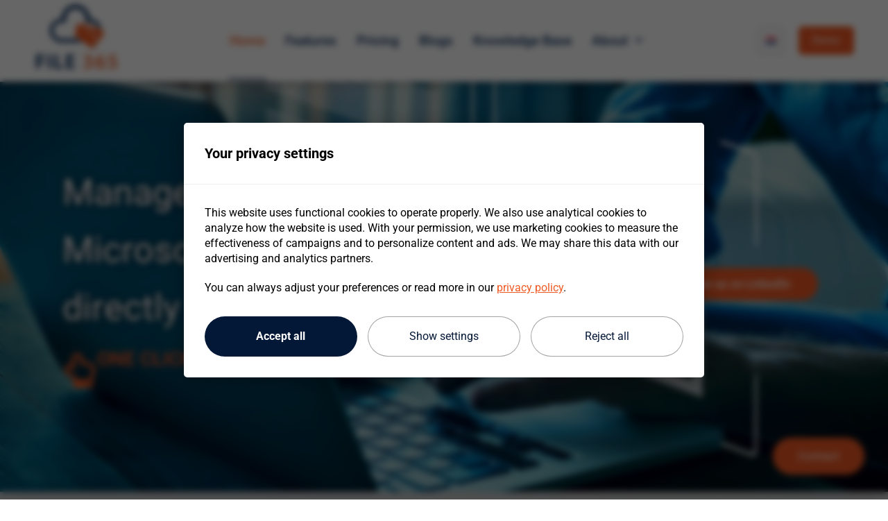

--- FILE ---
content_type: text/html; charset=UTF-8
request_url: https://file365.nl/?ref=cloudfiles.ghost.io
body_size: 18740
content:
<!doctype html>
<html lang="en-GB">
<head><style>img.lazy{min-height:1px}</style><link href="https://file365.nl/wp-content/plugins/w3-total-cache/pub/js/lazyload.min.js" as="script">
	<meta charset="UTF-8">
	<meta name="viewport" content="width=device-width, initial-scale=1">
	<link rel="profile" href="https://gmpg.org/xfn/11">
	<meta name='robots' content='index, follow, max-image-preview:large, max-snippet:-1, max-video-preview:-1' />
<script type="text/javascript">function rgmkInitGoogleMaps(){window.rgmkGoogleMapsCallback=true;try{jQuery(document).trigger("rgmkGoogleMapsLoad")}catch(err){}}</script><link rel="alternate" href="https://file365.nl/nl/" hreflang="nl" />
<link rel="alternate" href="https://file365.nl/" hreflang="en" />

	<!-- This site is optimized with the Yoast SEO plugin v26.0 - https://yoast.com/wordpress/plugins/seo/ -->
	<title>Empower Salesforce with SharePoint integration - FILE 365</title>
	<meta name="description" content="With File 365 Salesforce SharePoint integration you can Access, Edit and Save Microsoft 365 files saved in Salesforce with only one click !​" />
	<link rel="canonical" href="https://file365.nl/" />
	<meta property="og:locale" content="en_GB" />
	<meta property="og:locale:alternate" content="nl_NL" />
	<meta property="og:type" content="website" />
	<meta property="og:title" content="Empower Salesforce with SharePoint integration - FILE 365" />
	<meta property="og:description" content="With File 365 Salesforce SharePoint integration you can Access, Edit and Save Microsoft 365 files saved in Salesforce with only one click !​" />
	<meta property="og:url" content="https://file365.nl/" />
	<meta property="og:site_name" content="FILE 365" />
	<meta property="article:modified_time" content="2025-03-20T13:46:50+00:00" />
	<meta property="og:image" content="https://file365.nl/wp-content/uploads/elementor/thumbs/Available_On_Appexchange_Badge_RGB_Transparent-p4xqa4xt4vrlhoy3dse9jthhglv990xql4te7cf0bg.png" />
	<meta name="twitter:card" content="summary_large_image" />
	<script type="application/ld+json" class="yoast-schema-graph">{"@context":"https://schema.org","@graph":[{"@type":"WebPage","@id":"https://file365.nl/","url":"https://file365.nl/","name":"Empower Salesforce with SharePoint integration - FILE 365","isPartOf":{"@id":"https://file365.nl/#website"},"about":{"@id":"https://file365.nl/#organization"},"primaryImageOfPage":{"@id":"https://file365.nl/#primaryimage"},"image":{"@id":"https://file365.nl/#primaryimage"},"thumbnailUrl":"https://file365.nl/wp-content/uploads/elementor/thumbs/Available_On_Appexchange_Badge_RGB_Transparent-p4xqa4xt4vrlhoy3dse9jthhglv990xql4te7cf0bg.png","datePublished":"2021-04-02T13:04:44+00:00","dateModified":"2025-03-20T13:46:50+00:00","description":"With File 365 Salesforce SharePoint integration you can Access, Edit and Save Microsoft 365 files saved in Salesforce with only one click !​","breadcrumb":{"@id":"https://file365.nl/#breadcrumb"},"inLanguage":"en-GB","potentialAction":[{"@type":"ReadAction","target":["https://file365.nl/"]}]},{"@type":"ImageObject","inLanguage":"en-GB","@id":"https://file365.nl/#primaryimage","url":"https://file365.nl/wp-content/uploads/elementor/thumbs/Available_On_Appexchange_Badge_RGB_Transparent-p4xqa4xt4vrlhoy3dse9jthhglv990xql4te7cf0bg.png","contentUrl":"https://file365.nl/wp-content/uploads/elementor/thumbs/Available_On_Appexchange_Badge_RGB_Transparent-p4xqa4xt4vrlhoy3dse9jthhglv990xql4te7cf0bg.png"},{"@type":"BreadcrumbList","@id":"https://file365.nl/#breadcrumb","itemListElement":[{"@type":"ListItem","position":1,"name":"Home"}]},{"@type":"WebSite","@id":"https://file365.nl/#website","url":"https://file365.nl/","name":"FILE 365","description":"","publisher":{"@id":"https://file365.nl/#organization"},"potentialAction":[{"@type":"SearchAction","target":{"@type":"EntryPoint","urlTemplate":"https://file365.nl/?s={search_term_string}"},"query-input":{"@type":"PropertyValueSpecification","valueRequired":true,"valueName":"search_term_string"}}],"inLanguage":"en-GB"},{"@type":"Organization","@id":"https://file365.nl/#organization","name":"FILE 365","url":"https://file365.nl/","logo":{"@type":"ImageObject","inLanguage":"en-GB","@id":"https://file365.nl/#/schema/logo/image/","url":"https://file365.nl/wp-content/uploads/2021/04/cropped-logo-file365-met-blauwe-rand-e1661163452401.png","contentUrl":"https://file365.nl/wp-content/uploads/2021/04/cropped-logo-file365-met-blauwe-rand-e1661163452401.png","width":390,"height":319,"caption":"FILE 365"},"image":{"@id":"https://file365.nl/#/schema/logo/image/"},"sameAs":["https://www.linkedin.com/company/vloeiend-it"]}]}</script>
	<meta name="msvalidate.01" content="6F18568CF7DD332FB7D34F9A41A1DDA1" />
	<meta name="google-site-verification" content="2SY3i0t3pUvylFnn6r-hfJ1QqGXHR6PZPlFFbLGCpQM" />
	<!-- / Yoast SEO plugin. -->


<link rel="alternate" type="application/rss+xml" title="FILE 365 &raquo; Feed" href="https://file365.nl/feed/" />
<link rel="alternate" type="application/rss+xml" title="FILE 365 &raquo; Comments Feed" href="https://file365.nl/comments/feed/" />
<link rel="alternate" title="oEmbed (JSON)" type="application/json+oembed" href="https://file365.nl/wp-json/oembed/1.0/embed?url=https%3A%2F%2Ffile365.nl%2F" />
<link rel="alternate" title="oEmbed (XML)" type="text/xml+oembed" href="https://file365.nl/wp-json/oembed/1.0/embed?url=https%3A%2F%2Ffile365.nl%2F&#038;format=xml" />
<style id='wp-img-auto-sizes-contain-inline-css'>
img:is([sizes=auto i],[sizes^="auto," i]){contain-intrinsic-size:3000px 1500px}
/*# sourceURL=wp-img-auto-sizes-contain-inline-css */
</style>
<style id='classic-theme-styles-inline-css'>
/*! This file is auto-generated */
.wp-block-button__link{color:#fff;background-color:#32373c;border-radius:9999px;box-shadow:none;text-decoration:none;padding:calc(.667em + 2px) calc(1.333em + 2px);font-size:1.125em}.wp-block-file__button{background:#32373c;color:#fff;text-decoration:none}
/*# sourceURL=/wp-includes/css/classic-themes.min.css */
</style>
<link rel="stylesheet" href="https://file365.nl/wp-content/cache/minify/54715.css" media="all" />

<link rel="stylesheet" href="https://file365.nl/wp-content/cache/minify/9eb09.css" media="all" />

<link rel="stylesheet" href="https://file365.nl/wp-content/cache/minify/dd832.css" media="all" />

<link rel="stylesheet" href="https://file365.nl/wp-content/cache/minify/28a8b.css" media="all" />

<link rel="stylesheet" href="https://file365.nl/wp-content/cache/minify/9edac.css" media="all" />

<link rel="stylesheet" href="https://file365.nl/wp-content/cache/minify/5516f.css" media="all" />

<link rel="stylesheet" href="https://file365.nl/wp-content/cache/minify/d87c6.css" media="all" />

<link rel="stylesheet" href="https://file365.nl/wp-content/cache/minify/5d6f7.css" media="all" />

<link rel="stylesheet" href="https://file365.nl/wp-content/cache/minify/c1c59.css" media="all" />

<link rel="stylesheet" href="https://file365.nl/wp-content/cache/minify/221e9.css" media="all" />

<link rel="stylesheet" href="https://file365.nl/wp-content/cache/minify/b5d6e.css" media="all" />

<link rel="stylesheet" href="https://file365.nl/wp-content/cache/minify/015c6.css" media="all" />

<link rel="stylesheet" href="https://file365.nl/wp-content/cache/minify/f7689.css" media="all" />

<link rel="stylesheet" href="https://file365.nl/wp-content/cache/minify/bac53.css" media="all" />

<link rel="stylesheet" href="https://file365.nl/wp-content/cache/minify/54c87.css" media="all" />

<link rel="stylesheet" href="https://file365.nl/wp-content/cache/minify/b7e07.css" media="all" />

<link rel="stylesheet" href="https://file365.nl/wp-content/cache/minify/82ffe.css" media="all" />

<link rel="stylesheet" href="https://file365.nl/wp-content/cache/minify/94088.css" media="all" />

<link rel="stylesheet" href="https://file365.nl/wp-content/cache/minify/ddbf1.css" media="all" />

<link rel="stylesheet" href="https://file365.nl/wp-content/cache/minify/0d82e.css" media="all" />

<link rel="stylesheet" href="https://file365.nl/wp-content/cache/minify/d1e5e.css" media="all" />

<link rel="stylesheet" href="https://file365.nl/wp-content/cache/minify/30860.css" media="all" />

<link rel="stylesheet" href="https://file365.nl/wp-content/cache/minify/b4d7a.css" media="all" />

<link rel="stylesheet" href="https://file365.nl/wp-content/cache/minify/f2c01.css" media="all" />

<link rel="stylesheet" href="https://file365.nl/wp-content/cache/minify/f3936.css" media="all" />

<link rel="stylesheet" href="https://file365.nl/wp-content/cache/minify/00063.css" media="all" />

<link rel="stylesheet" href="https://file365.nl/wp-content/cache/minify/02ee5.css" media="all" />

<link rel="stylesheet" href="https://file365.nl/wp-content/cache/minify/971cf.css" media="all" />

<link rel="stylesheet" href="https://file365.nl/wp-content/cache/minify/d6d0d.css" media="all" />

<link rel="stylesheet" href="https://file365.nl/wp-content/cache/minify/68e21.css" media="all" />

<link rel="stylesheet" href="https://file365.nl/wp-content/cache/minify/5d391.css" media="all" />

<link rel="stylesheet" href="https://file365.nl/wp-content/cache/minify/8baf3.css" media="all" />

<link rel="stylesheet" href="https://file365.nl/wp-content/cache/minify/ae71a.css" media="all" />

<script  src="https://file365.nl/wp-content/cache/minify/bb2c7.js"></script>


<link rel="https://api.w.org/" href="https://file365.nl/wp-json/" /><link rel="alternate" title="JSON" type="application/json" href="https://file365.nl/wp-json/wp/v2/pages/3006" /><link rel="EditURI" type="application/rsd+xml" title="RSD" href="https://file365.nl/xmlrpc.php?rsd" />
<meta name="generator" content="WordPress 6.9" />
<link rel='shortlink' href='https://file365.nl/' />
<!-- Google Tag Manager -->
<script data-cookieconsent="ignore">    window.dataLayer = window.dataLayer || [];    function gtag() {        dataLayer.push(arguments);    }    gtag("consent", "default", {        ad_personalization: "denied",        ad_storage: "denied",        ad_user_data: "denied",        analytics_storage: "denied",        functionality_storage: "denied",        personalization_storage: "denied",        security_storage: "granted",        wait_for_update: 500,    });    gtag("set", "ads_data_redaction", true);    gtag("set", "url_passthrough", false);</script>
<script>(function(w,d,s,l,i){w[l]=w[l]||[];w[l].push({'gtm.start':new Date().getTime(),event:'gtm.js'});var f=d.getElementsByTagName(s)[0],j=d.createElement(s),dl=l!='dataLayer'?'&l='+l:'';j.async=true;j.src='https://www.googletagmanager.com/gtm.js?id='+i+dl;f.parentNode.insertBefore(j,f);})(window,document,'script','dataLayer','GTM-KPRVSZS');</script>
<!-- End Google Tag Manager -->
<!-- Google Tag Manager (noscript) -->
<noscript><iframe src="https://www.googletagmanager.com/ns.html?id=GTM-KPRVSZS" height="0" width="0" style="display:none;visibility:hidden"></iframe></noscript>
<!-- End Google Tag Manager (noscript) -->
<!-- Linkedin Insight Base Code --!><script type='text/javascript'>_linkedin_partner_id = '525268';window._linkedin_data_partner_ids = window._linkedin_data_partner_ids || [];window._linkedin_data_partner_ids.push(_linkedin_partner_id);</script><script type='text/javascript'>(function(){var s = document.getElementsByTagName('script')[0];var b = document.createElement('script');b.type = 'text/javascript';b.async = true;b.src = 'https://snap.licdn.com/li.lms-analytics/insight.min.js';s.parentNode.insertBefore(b, s);})();</script><noscript><img class="lazy" height='1' width='1' style='display:none;' alt='' src="data:image/svg+xml,%3Csvg%20xmlns='http://www.w3.org/2000/svg'%20viewBox='0%200%201%201'%3E%3C/svg%3E" data-src='https://dc.ads.linkedin.com/collect/?pid=525268&fmt=gif' /></noscript><!-- End Linkedin Insight Base Code --!>
<meta name="generator" content="Elementor 3.32.4; features: additional_custom_breakpoints; settings: css_print_method-external, google_font-enabled, font_display-auto">
<style>
#Subheader:after { display: none; }
#Subheader .title { padding: 14px; padding-top: 8px; padding-bottom: 10px; white-space: nowrap; width: auto; background-color: rgba(255,255,255,0.8); }

#menu-links {background-color:#f0f0f0;}
#menu-links li a {padding: 0;}
.get_in_touch, .infobox {     background-color: #350f56; }
.google-map-contact-wrapper .get_in_touch:after { border-top-color:  #350f56; }

.get_in_touch ul li .icon { color: #f4540b }
.get_in_touch ul li:after { border: none; }

.ahrefnoline a:link, .ahrefnoline a:visited, .ahrefnoline a:hover, .ahrefnoline a:active { text-decoration: none; }
.boxjustify div.desc { text-align: left; }
.boxjustify ul li {margin-bottom:0;} 

.blockquotebanner div.blockquote { min-height: 150px; margin-top: 250px; margin-bottom: 0px; padding: 20px; background-color: rgba(255,255,255,0.8);}

.nobottompadding { padding-bottom: 0; }
.nobottommargin { margin-bottom: 0; }

.gdpr ul {font-weight:bold;color:#626262;list-style-type: lower-alpha;}
.gdpr ul li{margin-bottom:0;}
a.action_button { display:block;padding:11px 20px;line-height:21px;float:left;position:relative;box-sizing:border-box;border-radius:5px;overflow:hidden;}

ul.ulvoordelen {
    list-style-type: square;
	margin-left:20px;
}
ul.ulvoordelen li {
    margin-top:5px;
	font-weight:bold;
}
.trialdiv{
	padding-left:10px;
	padding-right:10px;
	padding-top:5px;
	padding-bottom:5px;
	color:white;
	background-color:#f4540b;
	font-weight:bold;
	display: inline-block;
	cursor: pointer;
}
.orangelist{
        background-color:rgba(0,0,0,0.1);
        font-weight:bold;
        padding:40px;
}
.orangelist ul {
       list-style-type: square;
}
ul.normallist{
      list-style-type: square;
}
ul.normallist li {
      margin-top:0px;
      margin-bottom:0px;
      font-weight:bold;
      color:#626262;
}
.blogimage{
    margin-bottom:0px;
}
	
.elementor-widget-wp-widget-polylang ul { padding-left: 0px; }
.elementor-widget-wp-widget-polylang ul li { display: inline-block; }
</style>
<link rel="preload" fetchpriority="high" as="image" href="/wp-content/uploads/2021/04/COMPR_1816579838-min-scaled.jpg" type="image/jpeg">
			<style>
				.e-con.e-parent:nth-of-type(n+4):not(.e-lazyloaded):not(.e-no-lazyload),
				.e-con.e-parent:nth-of-type(n+4):not(.e-lazyloaded):not(.e-no-lazyload) * {
					background-image: none !important;
				}
				@media screen and (max-height: 1024px) {
					.e-con.e-parent:nth-of-type(n+3):not(.e-lazyloaded):not(.e-no-lazyload),
					.e-con.e-parent:nth-of-type(n+3):not(.e-lazyloaded):not(.e-no-lazyload) * {
						background-image: none !important;
					}
				}
				@media screen and (max-height: 640px) {
					.e-con.e-parent:nth-of-type(n+2):not(.e-lazyloaded):not(.e-no-lazyload),
					.e-con.e-parent:nth-of-type(n+2):not(.e-lazyloaded):not(.e-no-lazyload) * {
						background-image: none !important;
					}
				}
			</style>
			<link rel="icon" href="https://file365.nl/wp-content/uploads/2021/05/cropped-Favicon-517x517-1-32x32.png" sizes="32x32" />
<link rel="icon" href="https://file365.nl/wp-content/uploads/2021/05/cropped-Favicon-517x517-1-192x192.png" sizes="192x192" />
<link rel="apple-touch-icon" href="https://file365.nl/wp-content/uploads/2021/05/cropped-Favicon-517x517-1-180x180.png" />
<meta name="msapplication-TileImage" content="https://file365.nl/wp-content/uploads/2021/05/cropped-Favicon-517x517-1-270x270.png" />
		<style id="wp-custom-css">
			.sf_field {
	margin-bottom: 5px;
}

.sf_type_text {
	margin-bottom: 5px;
}		</style>
		<style id='global-styles-inline-css'>
:root{--wp--preset--aspect-ratio--square: 1;--wp--preset--aspect-ratio--4-3: 4/3;--wp--preset--aspect-ratio--3-4: 3/4;--wp--preset--aspect-ratio--3-2: 3/2;--wp--preset--aspect-ratio--2-3: 2/3;--wp--preset--aspect-ratio--16-9: 16/9;--wp--preset--aspect-ratio--9-16: 9/16;--wp--preset--color--black: #000000;--wp--preset--color--cyan-bluish-gray: #abb8c3;--wp--preset--color--white: #ffffff;--wp--preset--color--pale-pink: #f78da7;--wp--preset--color--vivid-red: #cf2e2e;--wp--preset--color--luminous-vivid-orange: #ff6900;--wp--preset--color--luminous-vivid-amber: #fcb900;--wp--preset--color--light-green-cyan: #7bdcb5;--wp--preset--color--vivid-green-cyan: #00d084;--wp--preset--color--pale-cyan-blue: #8ed1fc;--wp--preset--color--vivid-cyan-blue: #0693e3;--wp--preset--color--vivid-purple: #9b51e0;--wp--preset--gradient--vivid-cyan-blue-to-vivid-purple: linear-gradient(135deg,rgb(6,147,227) 0%,rgb(155,81,224) 100%);--wp--preset--gradient--light-green-cyan-to-vivid-green-cyan: linear-gradient(135deg,rgb(122,220,180) 0%,rgb(0,208,130) 100%);--wp--preset--gradient--luminous-vivid-amber-to-luminous-vivid-orange: linear-gradient(135deg,rgb(252,185,0) 0%,rgb(255,105,0) 100%);--wp--preset--gradient--luminous-vivid-orange-to-vivid-red: linear-gradient(135deg,rgb(255,105,0) 0%,rgb(207,46,46) 100%);--wp--preset--gradient--very-light-gray-to-cyan-bluish-gray: linear-gradient(135deg,rgb(238,238,238) 0%,rgb(169,184,195) 100%);--wp--preset--gradient--cool-to-warm-spectrum: linear-gradient(135deg,rgb(74,234,220) 0%,rgb(151,120,209) 20%,rgb(207,42,186) 40%,rgb(238,44,130) 60%,rgb(251,105,98) 80%,rgb(254,248,76) 100%);--wp--preset--gradient--blush-light-purple: linear-gradient(135deg,rgb(255,206,236) 0%,rgb(152,150,240) 100%);--wp--preset--gradient--blush-bordeaux: linear-gradient(135deg,rgb(254,205,165) 0%,rgb(254,45,45) 50%,rgb(107,0,62) 100%);--wp--preset--gradient--luminous-dusk: linear-gradient(135deg,rgb(255,203,112) 0%,rgb(199,81,192) 50%,rgb(65,88,208) 100%);--wp--preset--gradient--pale-ocean: linear-gradient(135deg,rgb(255,245,203) 0%,rgb(182,227,212) 50%,rgb(51,167,181) 100%);--wp--preset--gradient--electric-grass: linear-gradient(135deg,rgb(202,248,128) 0%,rgb(113,206,126) 100%);--wp--preset--gradient--midnight: linear-gradient(135deg,rgb(2,3,129) 0%,rgb(40,116,252) 100%);--wp--preset--font-size--small: 13px;--wp--preset--font-size--medium: 20px;--wp--preset--font-size--large: 36px;--wp--preset--font-size--x-large: 42px;--wp--preset--spacing--20: 0.44rem;--wp--preset--spacing--30: 0.67rem;--wp--preset--spacing--40: 1rem;--wp--preset--spacing--50: 1.5rem;--wp--preset--spacing--60: 2.25rem;--wp--preset--spacing--70: 3.38rem;--wp--preset--spacing--80: 5.06rem;--wp--preset--shadow--natural: 6px 6px 9px rgba(0, 0, 0, 0.2);--wp--preset--shadow--deep: 12px 12px 50px rgba(0, 0, 0, 0.4);--wp--preset--shadow--sharp: 6px 6px 0px rgba(0, 0, 0, 0.2);--wp--preset--shadow--outlined: 6px 6px 0px -3px rgb(255, 255, 255), 6px 6px rgb(0, 0, 0);--wp--preset--shadow--crisp: 6px 6px 0px rgb(0, 0, 0);}:where(.is-layout-flex){gap: 0.5em;}:where(.is-layout-grid){gap: 0.5em;}body .is-layout-flex{display: flex;}.is-layout-flex{flex-wrap: wrap;align-items: center;}.is-layout-flex > :is(*, div){margin: 0;}body .is-layout-grid{display: grid;}.is-layout-grid > :is(*, div){margin: 0;}:where(.wp-block-columns.is-layout-flex){gap: 2em;}:where(.wp-block-columns.is-layout-grid){gap: 2em;}:where(.wp-block-post-template.is-layout-flex){gap: 1.25em;}:where(.wp-block-post-template.is-layout-grid){gap: 1.25em;}.has-black-color{color: var(--wp--preset--color--black) !important;}.has-cyan-bluish-gray-color{color: var(--wp--preset--color--cyan-bluish-gray) !important;}.has-white-color{color: var(--wp--preset--color--white) !important;}.has-pale-pink-color{color: var(--wp--preset--color--pale-pink) !important;}.has-vivid-red-color{color: var(--wp--preset--color--vivid-red) !important;}.has-luminous-vivid-orange-color{color: var(--wp--preset--color--luminous-vivid-orange) !important;}.has-luminous-vivid-amber-color{color: var(--wp--preset--color--luminous-vivid-amber) !important;}.has-light-green-cyan-color{color: var(--wp--preset--color--light-green-cyan) !important;}.has-vivid-green-cyan-color{color: var(--wp--preset--color--vivid-green-cyan) !important;}.has-pale-cyan-blue-color{color: var(--wp--preset--color--pale-cyan-blue) !important;}.has-vivid-cyan-blue-color{color: var(--wp--preset--color--vivid-cyan-blue) !important;}.has-vivid-purple-color{color: var(--wp--preset--color--vivid-purple) !important;}.has-black-background-color{background-color: var(--wp--preset--color--black) !important;}.has-cyan-bluish-gray-background-color{background-color: var(--wp--preset--color--cyan-bluish-gray) !important;}.has-white-background-color{background-color: var(--wp--preset--color--white) !important;}.has-pale-pink-background-color{background-color: var(--wp--preset--color--pale-pink) !important;}.has-vivid-red-background-color{background-color: var(--wp--preset--color--vivid-red) !important;}.has-luminous-vivid-orange-background-color{background-color: var(--wp--preset--color--luminous-vivid-orange) !important;}.has-luminous-vivid-amber-background-color{background-color: var(--wp--preset--color--luminous-vivid-amber) !important;}.has-light-green-cyan-background-color{background-color: var(--wp--preset--color--light-green-cyan) !important;}.has-vivid-green-cyan-background-color{background-color: var(--wp--preset--color--vivid-green-cyan) !important;}.has-pale-cyan-blue-background-color{background-color: var(--wp--preset--color--pale-cyan-blue) !important;}.has-vivid-cyan-blue-background-color{background-color: var(--wp--preset--color--vivid-cyan-blue) !important;}.has-vivid-purple-background-color{background-color: var(--wp--preset--color--vivid-purple) !important;}.has-black-border-color{border-color: var(--wp--preset--color--black) !important;}.has-cyan-bluish-gray-border-color{border-color: var(--wp--preset--color--cyan-bluish-gray) !important;}.has-white-border-color{border-color: var(--wp--preset--color--white) !important;}.has-pale-pink-border-color{border-color: var(--wp--preset--color--pale-pink) !important;}.has-vivid-red-border-color{border-color: var(--wp--preset--color--vivid-red) !important;}.has-luminous-vivid-orange-border-color{border-color: var(--wp--preset--color--luminous-vivid-orange) !important;}.has-luminous-vivid-amber-border-color{border-color: var(--wp--preset--color--luminous-vivid-amber) !important;}.has-light-green-cyan-border-color{border-color: var(--wp--preset--color--light-green-cyan) !important;}.has-vivid-green-cyan-border-color{border-color: var(--wp--preset--color--vivid-green-cyan) !important;}.has-pale-cyan-blue-border-color{border-color: var(--wp--preset--color--pale-cyan-blue) !important;}.has-vivid-cyan-blue-border-color{border-color: var(--wp--preset--color--vivid-cyan-blue) !important;}.has-vivid-purple-border-color{border-color: var(--wp--preset--color--vivid-purple) !important;}.has-vivid-cyan-blue-to-vivid-purple-gradient-background{background: var(--wp--preset--gradient--vivid-cyan-blue-to-vivid-purple) !important;}.has-light-green-cyan-to-vivid-green-cyan-gradient-background{background: var(--wp--preset--gradient--light-green-cyan-to-vivid-green-cyan) !important;}.has-luminous-vivid-amber-to-luminous-vivid-orange-gradient-background{background: var(--wp--preset--gradient--luminous-vivid-amber-to-luminous-vivid-orange) !important;}.has-luminous-vivid-orange-to-vivid-red-gradient-background{background: var(--wp--preset--gradient--luminous-vivid-orange-to-vivid-red) !important;}.has-very-light-gray-to-cyan-bluish-gray-gradient-background{background: var(--wp--preset--gradient--very-light-gray-to-cyan-bluish-gray) !important;}.has-cool-to-warm-spectrum-gradient-background{background: var(--wp--preset--gradient--cool-to-warm-spectrum) !important;}.has-blush-light-purple-gradient-background{background: var(--wp--preset--gradient--blush-light-purple) !important;}.has-blush-bordeaux-gradient-background{background: var(--wp--preset--gradient--blush-bordeaux) !important;}.has-luminous-dusk-gradient-background{background: var(--wp--preset--gradient--luminous-dusk) !important;}.has-pale-ocean-gradient-background{background: var(--wp--preset--gradient--pale-ocean) !important;}.has-electric-grass-gradient-background{background: var(--wp--preset--gradient--electric-grass) !important;}.has-midnight-gradient-background{background: var(--wp--preset--gradient--midnight) !important;}.has-small-font-size{font-size: var(--wp--preset--font-size--small) !important;}.has-medium-font-size{font-size: var(--wp--preset--font-size--medium) !important;}.has-large-font-size{font-size: var(--wp--preset--font-size--large) !important;}.has-x-large-font-size{font-size: var(--wp--preset--font-size--x-large) !important;}
/*# sourceURL=global-styles-inline-css */
</style>
</head>
<body class="home wp-singular page-template page-template-elementor_theme page page-id-3006 wp-custom-logo wp-theme-hello-elementor elementor-default elementor-kit-3003 elementor-page elementor-page-3006">


<a class="skip-link screen-reader-text" href="#content">Skip to content</a>

		<header data-elementor-type="header" data-elementor-id="9248" class="elementor elementor-9248 elementor-location-header" data-elementor-post-type="elementor_library">
					<section class="elementor-section elementor-top-section elementor-element elementor-element-53323f17 elementor-hidden-mobile elementor-hidden-tablet elementor-section-boxed elementor-section-height-default elementor-section-height-default" data-id="53323f17" data-element_type="section" data-settings="{&quot;sticky&quot;:&quot;top&quot;,&quot;background_background&quot;:&quot;classic&quot;,&quot;sticky_on&quot;:[&quot;desktop&quot;],&quot;sticky_offset&quot;:0,&quot;sticky_effects_offset&quot;:0,&quot;sticky_anchor_link_offset&quot;:0}">
						<div class="elementor-container elementor-column-gap-no">
					<div class="elementor-column elementor-col-25 elementor-top-column elementor-element elementor-element-4645d591" data-id="4645d591" data-element_type="column">
			<div class="elementor-widget-wrap elementor-element-populated">
						<div class="elementor-element elementor-element-1c225a4 elementor-widget elementor-widget-theme-site-logo elementor-widget-image" data-id="1c225a4" data-element_type="widget" data-widget_type="theme-site-logo.default">
				<div class="elementor-widget-container">
											<a href="https://file365.nl">
			<img class="lazy" src="data:image/svg+xml,%3Csvg%20xmlns='http://www.w3.org/2000/svg'%20viewBox='0%200%201%201'%3E%3C/svg%3E" data-src="https://file365.nl/wp-content/uploads/elementor/thumbs/cropped-logo-file365-met-blauwe-rand-e1661163452401-ptmulmrs2p9kqddiz6apy9nbdtswut9d4ecpgmaf9w.png" title="FILE 365" alt="File 365" />				</a>
											</div>
				</div>
					</div>
		</div>
				<div class="elementor-column elementor-col-25 elementor-top-column elementor-element elementor-element-149f575f" data-id="149f575f" data-element_type="column">
			<div class="elementor-widget-wrap elementor-element-populated">
						<div class="elementor-element elementor-element-3f3358d6 elementor-nav-menu__align-center elementor-nav-menu--stretch elementor-nav-menu__text-align-center elementor-nav-menu--dropdown-tablet elementor-nav-menu--toggle elementor-nav-menu--burger elementor-widget elementor-widget-nav-menu" data-id="3f3358d6" data-element_type="widget" data-settings="{&quot;full_width&quot;:&quot;stretch&quot;,&quot;submenu_icon&quot;:{&quot;value&quot;:&quot;&lt;i class=\&quot;fas fa-chevron-down\&quot; aria-hidden=\&quot;true\&quot;&gt;&lt;\/i&gt;&quot;,&quot;library&quot;:&quot;fa-solid&quot;},&quot;layout&quot;:&quot;horizontal&quot;,&quot;toggle&quot;:&quot;burger&quot;}" data-widget_type="nav-menu.default">
				<div class="elementor-widget-container">
								<nav aria-label="Menu" class="elementor-nav-menu--main elementor-nav-menu__container elementor-nav-menu--layout-horizontal e--pointer-underline e--animation-fade">
				<ul id="menu-1-3f3358d6" class="elementor-nav-menu"><li class="menu-item menu-item-type-post_type menu-item-object-page menu-item-home current-menu-item page_item page-item-3006 current_page_item menu-item-9438"><a href="https://file365.nl/" aria-current="page" class="elementor-item elementor-item-active">Home</a></li>
<li class="menu-item menu-item-type-post_type menu-item-object-page menu-item-9446"><a href="https://file365.nl/features/" class="elementor-item">Features</a></li>
<li class="menu-item menu-item-type-post_type menu-item-object-page menu-item-9441"><a href="https://file365.nl/pricing/" class="elementor-item">Pricing</a></li>
<li class="menu-item menu-item-type-post_type menu-item-object-page menu-item-10109"><a href="https://file365.nl/blogs/" class="elementor-item">Blogs</a></li>
<li class="menu-item menu-item-type-post_type_archive menu-item-object-docs menu-item-12444"><a href="https://file365.nl/docs/" class="elementor-item">Knowledge Base</a></li>
<li class="menu-item menu-item-type-post_type menu-item-object-page menu-item-has-children menu-item-9610"><a href="https://file365.nl/about-us/" class="elementor-item">About</a>
<ul class="sub-menu elementor-nav-menu--dropdown">
	<li class="menu-item menu-item-type-post_type menu-item-object-page menu-item-15179"><a href="https://file365.nl/about-us/" class="elementor-sub-item">About Us</a></li>
	<li class="menu-item menu-item-type-post_type menu-item-object-page menu-item-11122"><a href="https://file365.nl/partner-with-us/" class="elementor-sub-item">Partners</a></li>
	<li class="menu-item menu-item-type-post_type menu-item-object-page menu-item-15178"><a href="https://file365.nl/contact-us/" class="elementor-sub-item">Contact</a></li>
</ul>
</li>
</ul>			</nav>
					<div class="elementor-menu-toggle" role="button" tabindex="0" aria-label="Menu Toggle" aria-expanded="false">
			<i aria-hidden="true" role="presentation" class="elementor-menu-toggle__icon--open eicon-menu-bar"></i><i aria-hidden="true" role="presentation" class="elementor-menu-toggle__icon--close eicon-close"></i>		</div>
					<nav class="elementor-nav-menu--dropdown elementor-nav-menu__container" aria-hidden="true">
				<ul id="menu-2-3f3358d6" class="elementor-nav-menu"><li class="menu-item menu-item-type-post_type menu-item-object-page menu-item-home current-menu-item page_item page-item-3006 current_page_item menu-item-9438"><a href="https://file365.nl/" aria-current="page" class="elementor-item elementor-item-active" tabindex="-1">Home</a></li>
<li class="menu-item menu-item-type-post_type menu-item-object-page menu-item-9446"><a href="https://file365.nl/features/" class="elementor-item" tabindex="-1">Features</a></li>
<li class="menu-item menu-item-type-post_type menu-item-object-page menu-item-9441"><a href="https://file365.nl/pricing/" class="elementor-item" tabindex="-1">Pricing</a></li>
<li class="menu-item menu-item-type-post_type menu-item-object-page menu-item-10109"><a href="https://file365.nl/blogs/" class="elementor-item" tabindex="-1">Blogs</a></li>
<li class="menu-item menu-item-type-post_type_archive menu-item-object-docs menu-item-12444"><a href="https://file365.nl/docs/" class="elementor-item" tabindex="-1">Knowledge Base</a></li>
<li class="menu-item menu-item-type-post_type menu-item-object-page menu-item-has-children menu-item-9610"><a href="https://file365.nl/about-us/" class="elementor-item" tabindex="-1">About</a>
<ul class="sub-menu elementor-nav-menu--dropdown">
	<li class="menu-item menu-item-type-post_type menu-item-object-page menu-item-15179"><a href="https://file365.nl/about-us/" class="elementor-sub-item" tabindex="-1">About Us</a></li>
	<li class="menu-item menu-item-type-post_type menu-item-object-page menu-item-11122"><a href="https://file365.nl/partner-with-us/" class="elementor-sub-item" tabindex="-1">Partners</a></li>
	<li class="menu-item menu-item-type-post_type menu-item-object-page menu-item-15178"><a href="https://file365.nl/contact-us/" class="elementor-sub-item" tabindex="-1">Contact</a></li>
</ul>
</li>
</ul>			</nav>
						</div>
				</div>
					</div>
		</div>
				<div class="elementor-column elementor-col-25 elementor-top-column elementor-element elementor-element-2dc9505d" data-id="2dc9505d" data-element_type="column">
			<div class="elementor-widget-wrap elementor-element-populated">
						<div class="elementor-element elementor-element-5dd197ca elementor-widget__width-auto elementor-widget elementor-widget-wp-widget-polylang" data-id="5dd197ca" data-element_type="widget" data-widget_type="wp-widget-polylang.default">
				<div class="elementor-widget-container">
					<ul>
	<li class="lang-item lang-item-13 lang-item-nl lang-item-first"><a lang="nl-NL" hreflang="nl-NL" href="https://file365.nl/nl/"><img class="lazy" src="data:image/svg+xml,%3Csvg%20xmlns='http://www.w3.org/2000/svg'%20viewBox='0%200%2016%2011'%3E%3C/svg%3E" data-src="[data-uri]" alt="Nederlands" width="16" height="11" style="width: 16px; height: 11px;" /></a></li>
</ul>
				</div>
				</div>
					</div>
		</div>
				<div class="elementor-column elementor-col-25 elementor-top-column elementor-element elementor-element-714ac5d9" data-id="714ac5d9" data-element_type="column">
			<div class="elementor-widget-wrap elementor-element-populated">
						<div class="elementor-element elementor-element-22a9876a elementor-align-center elementor-widget elementor-widget-button" data-id="22a9876a" data-element_type="widget" data-widget_type="button.default">
				<div class="elementor-widget-container">
									<div class="elementor-button-wrapper">
					<a class="elementor-button elementor-button-link elementor-size-xs" href="https://calendly.com/d/dv9-w2q-k82/file-365-demo">
						<span class="elementor-button-content-wrapper">
									<span class="elementor-button-text">Demo</span>
					</span>
					</a>
				</div>
								</div>
				</div>
					</div>
		</div>
					</div>
		</section>
				<section class="elementor-section elementor-top-section elementor-element elementor-element-1b096a16 elementor-section-height-min-height elementor-hidden-desktop elementor-section-boxed elementor-section-height-default elementor-section-items-middle" data-id="1b096a16" data-element_type="section" data-settings="{&quot;sticky&quot;:&quot;top&quot;,&quot;background_background&quot;:&quot;classic&quot;,&quot;sticky_on&quot;:[&quot;desktop&quot;],&quot;sticky_offset&quot;:0,&quot;sticky_effects_offset&quot;:0,&quot;sticky_anchor_link_offset&quot;:0}">
						<div class="elementor-container elementor-column-gap-no">
					<div class="elementor-column elementor-col-50 elementor-top-column elementor-element elementor-element-75fd0f1f" data-id="75fd0f1f" data-element_type="column">
			<div class="elementor-widget-wrap elementor-element-populated">
						<div class="elementor-element elementor-element-6e54429 elementor-widget elementor-widget-theme-site-logo elementor-widget-image" data-id="6e54429" data-element_type="widget" data-widget_type="theme-site-logo.default">
				<div class="elementor-widget-container">
											<a href="https://file365.nl">
			<img class="lazy" src="data:image/svg+xml,%3Csvg%20xmlns='http://www.w3.org/2000/svg'%20viewBox='0%200%201%201'%3E%3C/svg%3E" data-src="https://file365.nl/wp-content/uploads/elementor/thumbs/cropped-logo-file365-met-blauwe-rand-e1661163452401-ptmulmrs2p9kqddiz6apy9nbdtswut9d4ecpgmaf9w.png" title="FILE 365" alt="File 365" />				</a>
											</div>
				</div>
					</div>
		</div>
				<div class="elementor-column elementor-col-50 elementor-top-column elementor-element elementor-element-1738a85" data-id="1738a85" data-element_type="column">
			<div class="elementor-widget-wrap elementor-element-populated">
						<section class="elementor-section elementor-inner-section elementor-element elementor-element-6f4e90e elementor-section-full_width elementor-section-height-default elementor-section-height-default" data-id="6f4e90e" data-element_type="section">
						<div class="elementor-container elementor-column-gap-default">
					<div class="elementor-column elementor-col-33 elementor-inner-column elementor-element elementor-element-4d75f1a" data-id="4d75f1a" data-element_type="column">
			<div class="elementor-widget-wrap elementor-element-populated">
						<div class="elementor-element elementor-element-27dbd5d elementor-align-right elementor-widget elementor-widget-button" data-id="27dbd5d" data-element_type="widget" data-widget_type="button.default">
				<div class="elementor-widget-container">
									<div class="elementor-button-wrapper">
					<a class="elementor-button elementor-button-link elementor-size-xs" href="https://calendly.com/d/dv9-w2q-k82/file-365-demo">
						<span class="elementor-button-content-wrapper">
									<span class="elementor-button-text">Demo</span>
					</span>
					</a>
				</div>
								</div>
				</div>
					</div>
		</div>
				<div class="elementor-column elementor-col-33 elementor-inner-column elementor-element elementor-element-f1379b3" data-id="f1379b3" data-element_type="column">
			<div class="elementor-widget-wrap elementor-element-populated">
						<div class="elementor-element elementor-element-1154c15 elementor-widget__width-auto elementor-widget-mobile__width-auto elementor-widget elementor-widget-wp-widget-polylang" data-id="1154c15" data-element_type="widget" data-widget_type="wp-widget-polylang.default">
				<div class="elementor-widget-container">
					<ul>
	<li class="lang-item lang-item-13 lang-item-nl lang-item-first"><a lang="nl-NL" hreflang="nl-NL" href="https://file365.nl/nl/"><img class="lazy" src="data:image/svg+xml,%3Csvg%20xmlns='http://www.w3.org/2000/svg'%20viewBox='0%200%2016%2011'%3E%3C/svg%3E" data-src="[data-uri]" alt="Nederlands" width="16" height="11" style="width: 16px; height: 11px;" /></a></li>
</ul>
				</div>
				</div>
					</div>
		</div>
				<div class="elementor-column elementor-col-33 elementor-inner-column elementor-element elementor-element-2be61b9" data-id="2be61b9" data-element_type="column">
			<div class="elementor-widget-wrap elementor-element-populated">
						<div class="elementor-element elementor-element-6331f0b elementor-nav-menu--stretch elementor-nav-menu__text-align-center elementor-widget-mobile__width-auto elementor-hidden-desktop elementor-nav-menu--toggle elementor-nav-menu--burger elementor-widget elementor-widget-nav-menu" data-id="6331f0b" data-element_type="widget" data-settings="{&quot;full_width&quot;:&quot;stretch&quot;,&quot;layout&quot;:&quot;dropdown&quot;,&quot;submenu_icon&quot;:{&quot;value&quot;:&quot;&lt;i class=\&quot;fas fa-chevron-down\&quot; aria-hidden=\&quot;true\&quot;&gt;&lt;\/i&gt;&quot;,&quot;library&quot;:&quot;fa-solid&quot;},&quot;toggle&quot;:&quot;burger&quot;}" data-widget_type="nav-menu.default">
				<div class="elementor-widget-container">
							<div class="elementor-menu-toggle" role="button" tabindex="0" aria-label="Menu Toggle" aria-expanded="false">
			<i aria-hidden="true" role="presentation" class="elementor-menu-toggle__icon--open eicon-menu-bar"></i><i aria-hidden="true" role="presentation" class="elementor-menu-toggle__icon--close eicon-close"></i>		</div>
					<nav class="elementor-nav-menu--dropdown elementor-nav-menu__container" aria-hidden="true">
				<ul id="menu-2-6331f0b" class="elementor-nav-menu"><li class="menu-item menu-item-type-post_type menu-item-object-page menu-item-home current-menu-item page_item page-item-3006 current_page_item menu-item-9438"><a href="https://file365.nl/" aria-current="page" class="elementor-item elementor-item-active" tabindex="-1">Home</a></li>
<li class="menu-item menu-item-type-post_type menu-item-object-page menu-item-9446"><a href="https://file365.nl/features/" class="elementor-item" tabindex="-1">Features</a></li>
<li class="menu-item menu-item-type-post_type menu-item-object-page menu-item-9441"><a href="https://file365.nl/pricing/" class="elementor-item" tabindex="-1">Pricing</a></li>
<li class="menu-item menu-item-type-post_type menu-item-object-page menu-item-10109"><a href="https://file365.nl/blogs/" class="elementor-item" tabindex="-1">Blogs</a></li>
<li class="menu-item menu-item-type-post_type_archive menu-item-object-docs menu-item-12444"><a href="https://file365.nl/docs/" class="elementor-item" tabindex="-1">Knowledge Base</a></li>
<li class="menu-item menu-item-type-post_type menu-item-object-page menu-item-has-children menu-item-9610"><a href="https://file365.nl/about-us/" class="elementor-item" tabindex="-1">About</a>
<ul class="sub-menu elementor-nav-menu--dropdown">
	<li class="menu-item menu-item-type-post_type menu-item-object-page menu-item-15179"><a href="https://file365.nl/about-us/" class="elementor-sub-item" tabindex="-1">About Us</a></li>
	<li class="menu-item menu-item-type-post_type menu-item-object-page menu-item-11122"><a href="https://file365.nl/partner-with-us/" class="elementor-sub-item" tabindex="-1">Partners</a></li>
	<li class="menu-item menu-item-type-post_type menu-item-object-page menu-item-15178"><a href="https://file365.nl/contact-us/" class="elementor-sub-item" tabindex="-1">Contact</a></li>
</ul>
</li>
</ul>			</nav>
						</div>
				</div>
					</div>
		</div>
					</div>
		</section>
					</div>
		</div>
					</div>
		</section>
				</header>
		
<main id="content" class="site-main post-3006 page type-page status-publish hentry">

	
	<div class="page-content">
				<div data-elementor-type="wp-page" data-elementor-id="3006" class="elementor elementor-3006" data-elementor-post-type="page">
						<section class="elementor-section elementor-top-section elementor-element elementor-element-4ae7538f elementor-section-height-min-height elementor-section-boxed elementor-section-height-default elementor-section-items-middle" data-id="4ae7538f" data-element_type="section" data-settings="{&quot;background_background&quot;:&quot;classic&quot;}">
							<div class="elementor-background-overlay"></div>
							<div class="elementor-container elementor-column-gap-default">
					<div class="elementor-column elementor-col-50 elementor-top-column elementor-element elementor-element-28b6e5b2" data-id="28b6e5b2" data-element_type="column">
			<div class="elementor-widget-wrap elementor-element-populated">
						<div class="elementor-element elementor-element-5f3ddc1e elementor-widget elementor-widget-heading" data-id="5f3ddc1e" data-element_type="widget" data-widget_type="heading.default">
				<div class="elementor-widget-container">
					<h1 class="elementor-heading-title elementor-size-xxl">Manage and edit <br>
Microsoft 365 files <br>directly in Salesforce</h1>				</div>
				</div>
				<div class="elementor-element elementor-element-3ff2b94 elementor-position-left elementor-view-default elementor-mobile-position-top elementor-widget elementor-widget-icon-box" data-id="3ff2b94" data-element_type="widget" data-widget_type="icon-box.default">
				<div class="elementor-widget-container">
							<div class="elementor-icon-box-wrapper">

						<div class="elementor-icon-box-icon">
				<span  class="elementor-icon">
				<i aria-hidden="true" class="far fa-hand-point-up"></i>				</span>
			</div>
			
						<div class="elementor-icon-box-content">

									<h3 class="elementor-icon-box-title">
						<span  >
							ONE CLICK!						</span>
					</h3>
				
				
			</div>
			
		</div>
						</div>
				</div>
				<div class="elementor-element elementor-element-28e94c2 elementor-align-center elementor-hidden-desktop elementor-widget elementor-widget-button" data-id="28e94c2" data-element_type="widget" data-widget_type="button.default">
				<div class="elementor-widget-container">
									<div class="elementor-button-wrapper">
					<a class="elementor-button elementor-button-link elementor-size-sm" href="https://www.linkedin.com/showcase/file365" target="_blank">
						<span class="elementor-button-content-wrapper">
									<span class="elementor-button-text">Follow us on LinkedIn</span>
					</span>
					</a>
				</div>
								</div>
				</div>
					</div>
		</div>
				<div class="elementor-column elementor-col-50 elementor-top-column elementor-element elementor-element-e14b653 elementor-hidden-phone" data-id="e14b653" data-element_type="column" data-settings="{&quot;background_background&quot;:&quot;classic&quot;}">
			<div class="elementor-widget-wrap elementor-element-populated">
						<div class="elementor-element elementor-element-5c151df elementor-align-center elementor-tablet-align-right elementor-hidden-tablet elementor-hidden-mobile elementor-widget elementor-widget-button" data-id="5c151df" data-element_type="widget" data-widget_type="button.default">
				<div class="elementor-widget-container">
									<div class="elementor-button-wrapper">
					<a class="elementor-button elementor-button-link elementor-size-sm" href="https://www.linkedin.com/showcase/file365" target="_blank">
						<span class="elementor-button-content-wrapper">
									<span class="elementor-button-text">Follow us on LinkedIn</span>
					</span>
					</a>
				</div>
								</div>
				</div>
					</div>
		</div>
					</div>
		</section>
				<section class="elementor-section elementor-top-section elementor-element elementor-element-6b5aed2 elementor-section-height-min-height elementor-section-content-space-between elementor-section-boxed elementor-section-height-default elementor-section-items-middle" data-id="6b5aed2" data-element_type="section" data-settings="{&quot;background_background&quot;:&quot;classic&quot;}">
						<div class="elementor-container elementor-column-gap-default">
					<div class="elementor-column elementor-col-100 elementor-top-column elementor-element elementor-element-1fd7be9" data-id="1fd7be9" data-element_type="column">
			<div class="elementor-widget-wrap elementor-element-populated">
						<div class="elementor-element elementor-element-6bc2803 elementor-widget elementor-widget-heading" data-id="6bc2803" data-element_type="widget" data-widget_type="heading.default">
				<div class="elementor-widget-container">
					<h2 class="elementor-heading-title elementor-size-large">Empower Salesforce with SharePoint integration </h2>				</div>
				</div>
				<div class="elementor-element elementor-element-ea963dd elementor-widget elementor-widget-heading" data-id="ea963dd" data-element_type="widget" data-widget_type="heading.default">
				<div class="elementor-widget-container">
					<h2 class="elementor-heading-title elementor-size-xl">for fast and easy <br> document management in Salesforce </h2>				</div>
				</div>
				<div class="elementor-element elementor-element-949c9d1 elementor-widget elementor-widget-heading" data-id="949c9d1" data-element_type="widget" data-widget_type="heading.default">
				<div class="elementor-widget-container">
					<h2 class="elementor-heading-title elementor-size-large">Boost your workflow!</h2>				</div>
				</div>
					</div>
		</div>
					</div>
		</section>
				<section class="elementor-section elementor-top-section elementor-element elementor-element-05e9a30 elementor-section-boxed elementor-section-height-default elementor-section-height-default" data-id="05e9a30" data-element_type="section">
						<div class="elementor-container elementor-column-gap-default">
					<div class="elementor-column elementor-col-100 elementor-top-column elementor-element elementor-element-26d307a elementor-hidden-mobile" data-id="26d307a" data-element_type="column">
			<div class="elementor-widget-wrap elementor-element-populated">
						<div class="elementor-element elementor-element-51ea0be elementor-widget elementor-widget-spacer" data-id="51ea0be" data-element_type="widget" data-widget_type="spacer.default">
				<div class="elementor-widget-container">
							<div class="elementor-spacer">
			<div class="elementor-spacer-inner"></div>
		</div>
						</div>
				</div>
					</div>
		</div>
					</div>
		</section>
				<section class="elementor-section elementor-top-section elementor-element elementor-element-e5e18e6 elementor-section-boxed elementor-section-height-default elementor-section-height-default" data-id="e5e18e6" data-element_type="section">
						<div class="elementor-container elementor-column-gap-default">
					<div class="elementor-column elementor-col-100 elementor-top-column elementor-element elementor-element-7bd26b4" data-id="7bd26b4" data-element_type="column">
			<div class="elementor-widget-wrap elementor-element-populated">
						<div class="elementor-element elementor-element-2831401 elementor-widget elementor-widget-heading" data-id="2831401" data-element_type="widget" data-widget_type="heading.default">
				<div class="elementor-widget-container">
					<h2 class="elementor-heading-title elementor-size-default">What is File 365?</h2>				</div>
				</div>
				<div class="elementor-element elementor-element-f62a88d elementor-widget elementor-widget-text-editor" data-id="f62a88d" data-element_type="widget" data-widget_type="text-editor.default">
				<div class="elementor-widget-container">
									<p>FILE 365 integrates SharePoint into Salesforce for easy managing and editing of Microsoft 365 files linked to Salesforce records. Access, Edit and Preview documents directly within Salesforce with just one click !</p>								</div>
				</div>
					</div>
		</div>
					</div>
		</section>
				<section class="elementor-section elementor-top-section elementor-element elementor-element-b96d7ca elementor-section-boxed elementor-section-height-default elementor-section-height-default" data-id="b96d7ca" data-element_type="section">
						<div class="elementor-container elementor-column-gap-default">
					<div class="elementor-column elementor-col-33 elementor-top-column elementor-element elementor-element-b372cf0" data-id="b372cf0" data-element_type="column">
			<div class="elementor-widget-wrap elementor-element-populated">
						<div class="elementor-element elementor-element-b9029ce elementor-view-default elementor-position-top elementor-mobile-position-top elementor-widget elementor-widget-icon-box" data-id="b9029ce" data-element_type="widget" data-widget_type="icon-box.default">
				<div class="elementor-widget-container">
							<div class="elementor-icon-box-wrapper">

						<div class="elementor-icon-box-icon">
				<a href="https://file365.nl/features/#edit-in-saleforce" class="elementor-icon elementor-animation-pulse" tabindex="-1" aria-label="edit directly&lt;br&gt;in salesforce">
				<i aria-hidden="true" class="far fa-edit"></i>				</a>
			</div>
			
						<div class="elementor-icon-box-content">

									<h3 class="elementor-icon-box-title">
						<a href="https://file365.nl/features/#edit-in-saleforce" >
							edit directly<br>in salesforce						</a>
					</h3>
				
									<p class="elementor-icon-box-description">
						Do everything in one platform: open and edit SharePoint files directly from Salesforce.					</p>
				
			</div>
			
		</div>
						</div>
				</div>
					</div>
		</div>
				<div class="elementor-column elementor-col-33 elementor-top-column elementor-element elementor-element-744cb33" data-id="744cb33" data-element_type="column">
			<div class="elementor-widget-wrap elementor-element-populated">
						<div class="elementor-element elementor-element-c413128 elementor-view-default elementor-position-top elementor-mobile-position-top elementor-widget elementor-widget-icon-box" data-id="c413128" data-element_type="widget" data-widget_type="icon-box.default">
				<div class="elementor-widget-container">
							<div class="elementor-icon-box-wrapper">

						<div class="elementor-icon-box-icon">
				<a href="https://file365.nl/features/#two-way-sync" class="elementor-icon elementor-animation-pulse" tabindex="-1" aria-label="TWO-Way&lt;br&gt;sync">
				<i aria-hidden="true" class="fas fa-exchange-alt"></i>				</a>
			</div>
			
						<div class="elementor-icon-box-content">

									<h3 class="elementor-icon-box-title">
						<a href="https://file365.nl/features/#two-way-sync" >
							TWO-Way<br>sync						</a>
					</h3>
				
									<p class="elementor-icon-box-description">
						Edit files either in Salesforce or <br>in SharePoint with <br>two-way synchronization. 					</p>
				
			</div>
			
		</div>
						</div>
				</div>
					</div>
		</div>
				<div class="elementor-column elementor-col-33 elementor-top-column elementor-element elementor-element-4f1b596" data-id="4f1b596" data-element_type="column">
			<div class="elementor-widget-wrap elementor-element-populated">
						<div class="elementor-element elementor-element-4a6a95d elementor-view-default elementor-position-top elementor-mobile-position-top elementor-widget elementor-widget-icon-box" data-id="4a6a95d" data-element_type="widget" data-widget_type="icon-box.default">
				<div class="elementor-widget-container">
							<div class="elementor-icon-box-wrapper">

						<div class="elementor-icon-box-icon">
				<a href="https://file365.nl/features" class="elementor-icon elementor-animation-pulse" tabindex="-1" aria-label="Microsoft 365 &lt;br&gt;documents">
				<i aria-hidden="true" class="fab fa-microsoft"></i>				</a>
			</div>
			
						<div class="elementor-icon-box-content">

									<h3 class="elementor-icon-box-title">
						<a href="https://file365.nl/features" >
							Microsoft 365 <br>documents						</a>
					</h3>
				
									<p class="elementor-icon-box-description">
						File 365 supports all Microsoft Office applications: Excel, Word, Powerpoint					</p>
				
			</div>
			
		</div>
						</div>
				</div>
					</div>
		</div>
					</div>
		</section>
				<section class="elementor-section elementor-top-section elementor-element elementor-element-d953d9c elementor-section-boxed elementor-section-height-default elementor-section-height-default" data-id="d953d9c" data-element_type="section">
						<div class="elementor-container elementor-column-gap-default">
					<div class="elementor-column elementor-col-33 elementor-top-column elementor-element elementor-element-2795613" data-id="2795613" data-element_type="column">
			<div class="elementor-widget-wrap elementor-element-populated">
						<div class="elementor-element elementor-element-64117b3 elementor-view-default elementor-position-top elementor-mobile-position-top elementor-widget elementor-widget-icon-box" data-id="64117b3" data-element_type="widget" data-widget_type="icon-box.default">
				<div class="elementor-widget-container">
							<div class="elementor-icon-box-wrapper">

						<div class="elementor-icon-box-icon">
				<a href="https://file365.nl/preview-files-in-salesforce-with-sharepoint-integration" class="elementor-icon elementor-animation-pulse" tabindex="-1" aria-label="FILE GALLERY&lt;br&gt;&lt;br&gt;">
				<i aria-hidden="true" class="far fa-images"></i>				</a>
			</div>
			
						<div class="elementor-icon-box-content">

									<h3 class="elementor-icon-box-title">
						<a href="https://file365.nl/preview-files-in-salesforce-with-sharepoint-integration" >
							FILE GALLERY<br><br>						</a>
					</h3>
				
									<p class="elementor-icon-box-description">
						Preview multiple files related to a Salesforce record in one view. Click to enlarge and scroll on to the next file.					</p>
				
			</div>
			
		</div>
						</div>
				</div>
					</div>
		</div>
				<div class="elementor-column elementor-col-33 elementor-top-column elementor-element elementor-element-e49af23" data-id="e49af23" data-element_type="column" data-settings="{&quot;background_background&quot;:&quot;classic&quot;}">
			<div class="elementor-widget-wrap elementor-element-populated">
						<div class="elementor-element elementor-element-6a2ba8a3 elementor-view-default elementor-position-top elementor-mobile-position-top elementor-widget elementor-widget-icon-box" data-id="6a2ba8a3" data-element_type="widget" data-widget_type="icon-box.default">
				<div class="elementor-widget-container">
							<div class="elementor-icon-box-wrapper">

						<div class="elementor-icon-box-icon">
				<a href="https://file365.nl/features" class="elementor-icon elementor-animation-pulse" tabindex="-1" aria-label="collaborate&lt;br&gt;on documents">
				<i aria-hidden="true" class="fas fa-people-arrows"></i>				</a>
			</div>
			
						<div class="elementor-icon-box-content">

									<h3 class="elementor-icon-box-title">
						<a href="https://file365.nl/features" >
							collaborate<br>on documents						</a>
					</h3>
				
									<p class="elementor-icon-box-description">
						Collaborate in realtime on the same document. All changes are saved directly in Salesforce and SharePoint. 					</p>
				
			</div>
			
		</div>
						</div>
				</div>
					</div>
		</div>
				<div class="elementor-column elementor-col-33 elementor-top-column elementor-element elementor-element-d6f7312" data-id="d6f7312" data-element_type="column">
			<div class="elementor-widget-wrap elementor-element-populated">
						<div class="elementor-element elementor-element-012d4b4 elementor-view-default elementor-position-top elementor-mobile-position-top elementor-widget elementor-widget-icon-box" data-id="012d4b4" data-element_type="widget" data-widget_type="icon-box.default">
				<div class="elementor-widget-container">
							<div class="elementor-icon-box-wrapper">

						<div class="elementor-icon-box-icon">
				<a href="https://file365.nl/features/#mobile" class="elementor-icon elementor-animation-pulse" tabindex="-1" aria-label="Merge records&lt;br&gt;&lt;br&gt;">
				<i aria-hidden="true" class="fas fa-file-export"></i>				</a>
			</div>
			
						<div class="elementor-icon-box-content">

									<h3 class="elementor-icon-box-title">
						<a href="https://file365.nl/features/#mobile" >
							Merge records<br><br>						</a>
					</h3>
				
									<p class="elementor-icon-box-description">
						Merging Account or Case records in Salesforce merges the files and folders in SharePoint					</p>
				
			</div>
			
		</div>
						</div>
				</div>
					</div>
		</div>
					</div>
		</section>
				<section class="elementor-section elementor-top-section elementor-element elementor-element-22a8e5c elementor-section-boxed elementor-section-height-default elementor-section-height-default" data-id="22a8e5c" data-element_type="section">
						<div class="elementor-container elementor-column-gap-default">
					<div class="elementor-column elementor-col-33 elementor-top-column elementor-element elementor-element-2370780b" data-id="2370780b" data-element_type="column" data-settings="{&quot;background_background&quot;:&quot;classic&quot;}">
			<div class="elementor-widget-wrap elementor-element-populated">
						<div class="elementor-element elementor-element-59339aeb elementor-view-default elementor-position-top elementor-mobile-position-top elementor-widget elementor-widget-icon-box" data-id="59339aeb" data-element_type="widget" data-widget_type="icon-box.default">
				<div class="elementor-widget-container">
							<div class="elementor-icon-box-wrapper">

						<div class="elementor-icon-box-icon">
				<a href="https://file365.nl/features" class="elementor-icon elementor-animation-pulse" tabindex="-1" aria-label="site per record">
				<i aria-hidden="true" class="fas fa-sitemap"></i>				</a>
			</div>
			
						<div class="elementor-icon-box-content">

									<h3 class="elementor-icon-box-title">
						<a href="https://file365.nl/features" >
							site per record						</a>
					</h3>
				
									<p class="elementor-icon-box-description">
						Create SharePoint Site per Account (or any other object) and manage folder structure and security per Site. 					</p>
				
			</div>
			
		</div>
						</div>
				</div>
					</div>
		</div>
				<div class="elementor-column elementor-col-33 elementor-top-column elementor-element elementor-element-2614d68c" data-id="2614d68c" data-element_type="column" data-settings="{&quot;background_background&quot;:&quot;classic&quot;}">
			<div class="elementor-widget-wrap elementor-element-populated">
						<div class="elementor-element elementor-element-6d5b19e2 elementor-view-default elementor-position-top elementor-mobile-position-top elementor-widget elementor-widget-icon-box" data-id="6d5b19e2" data-element_type="widget" data-widget_type="icon-box.default">
				<div class="elementor-widget-container">
							<div class="elementor-icon-box-wrapper">

						<div class="elementor-icon-box-icon">
				<a href="https://file365.nl/salesforce-email-to-case-with-sharepoint-integration" class="elementor-icon elementor-animation-pulse" tabindex="-1" aria-label="Email-to-Case">
				<i aria-hidden="true" class="mcicon- mc-icon-inbox"></i>				</a>
			</div>
			
						<div class="elementor-icon-box-content">

									<h3 class="elementor-icon-box-title">
						<a href="https://file365.nl/salesforce-email-to-case-with-sharepoint-integration" >
							Email-to-Case						</a>
					</h3>
				
									<p class="elementor-icon-box-description">
						<br>Supports Salesforce Email-to-Case. 
Incoming mail attachments are linked to the case record and automatically stored in SharePoint. 					</p>
				
			</div>
			
		</div>
						</div>
				</div>
					</div>
		</div>
				<div class="elementor-column elementor-col-33 elementor-top-column elementor-element elementor-element-5c32c324" data-id="5c32c324" data-element_type="column" data-settings="{&quot;background_background&quot;:&quot;classic&quot;}">
			<div class="elementor-widget-wrap elementor-element-populated">
						<div class="elementor-element elementor-element-7ae43bba elementor-view-default elementor-position-top elementor-mobile-position-top elementor-widget elementor-widget-icon-box" data-id="7ae43bba" data-element_type="widget" data-widget_type="icon-box.default">
				<div class="elementor-widget-container">
							<div class="elementor-icon-box-wrapper">

						<div class="elementor-icon-box-icon">
				<a href="https://file365.nl/features" target="_blank" class="elementor-icon elementor-animation-pulse" tabindex="-1" aria-label="rename or delete">
				<i aria-hidden="true" class="mcicon- mc-icon-doc-text"></i>				</a>
			</div>
			
						<div class="elementor-icon-box-content">

									<h3 class="elementor-icon-box-title">
						<a href="https://file365.nl/features" target="_blank" >
							rename or delete						</a>
					</h3>
				
									<p class="elementor-icon-box-description">
						Rename or delete files from the related Salesforce record. 					</p>
				
			</div>
			
		</div>
						</div>
				</div>
					</div>
		</div>
					</div>
		</section>
				<section class="elementor-section elementor-top-section elementor-element elementor-element-1a1c6b1 elementor-section-boxed elementor-section-height-default elementor-section-height-default" data-id="1a1c6b1" data-element_type="section">
							<div class="elementor-background-overlay"></div>
							<div class="elementor-container elementor-column-gap-default">
					<div class="elementor-column elementor-col-100 elementor-top-column elementor-element elementor-element-29bfab2" data-id="29bfab2" data-element_type="column">
			<div class="elementor-widget-wrap elementor-element-populated">
						<div class="elementor-element elementor-element-4b1cacf elementor-widget-divider--view-line elementor-widget elementor-widget-divider" data-id="4b1cacf" data-element_type="widget" data-widget_type="divider.default">
				<div class="elementor-widget-container">
							<div class="elementor-divider">
			<span class="elementor-divider-separator">
						</span>
		</div>
						</div>
				</div>
					</div>
		</div>
					</div>
		</section>
				<section class="elementor-section elementor-top-section elementor-element elementor-element-e5c04c7 elementor-section-boxed elementor-section-height-default elementor-section-height-default" data-id="e5c04c7" data-element_type="section" id="plan-a-demo">
						<div class="elementor-container elementor-column-gap-default">
					<div class="elementor-column elementor-col-100 elementor-top-column elementor-element elementor-element-ee8b11f" data-id="ee8b11f" data-element_type="column">
			<div class="elementor-widget-wrap elementor-element-populated">
						<div class="elementor-element elementor-element-0dc1d77 elementor-widget elementor-widget-heading" data-id="0dc1d77" data-element_type="widget" data-widget_type="heading.default">
				<div class="elementor-widget-container">
					<h2 class="elementor-heading-title elementor-size-default">Edit Microsoft 365 files in Salesforce faster</h2>				</div>
				</div>
					</div>
		</div>
					</div>
		</section>
				<section class="elementor-section elementor-top-section elementor-element elementor-element-0eff39e elementor-section-boxed elementor-section-height-default elementor-section-height-default" data-id="0eff39e" data-element_type="section">
						<div class="elementor-container elementor-column-gap-default">
					<div class="elementor-column elementor-col-100 elementor-top-column elementor-element elementor-element-d67bc52" data-id="d67bc52" data-element_type="column">
			<div class="elementor-widget-wrap elementor-element-populated">
						<section class="elementor-section elementor-inner-section elementor-element elementor-element-49995ce elementor-section-boxed elementor-section-height-default elementor-section-height-default" data-id="49995ce" data-element_type="section">
						<div class="elementor-container elementor-column-gap-default">
					<div class="elementor-column elementor-col-66 elementor-inner-column elementor-element elementor-element-edf7080" data-id="edf7080" data-element_type="column">
			<div class="elementor-widget-wrap elementor-element-populated">
						<div class="elementor-element elementor-element-1efe337 elementor-widget elementor-widget-text-editor" data-id="1efe337" data-element_type="widget" data-widget_type="text-editor.default">
				<div class="elementor-widget-container">
									<p>FILE 365 significantly improves the workflow of editing Microsoft 365 files saved in Salesforce. With FILE 365, just one click on a file in a Salesforce record is enough to open the file in the right Microsoft application ready for editing. Changes that are made are automatically saved to the document and synchronized back to Salesforce. No more need to download the files, or upload the file back to Salesforce after editing.</p>								</div>
				</div>
					</div>
		</div>
				<div class="elementor-column elementor-col-33 elementor-inner-column elementor-element elementor-element-3582012" data-id="3582012" data-element_type="column">
			<div class="elementor-widget-wrap elementor-element-populated">
						<div class="elementor-element elementor-element-7b4369c elementor-widget elementor-widget-image" data-id="7b4369c" data-element_type="widget" data-settings="{&quot;motion_fx_motion_fx_scrolling&quot;:&quot;yes&quot;,&quot;motion_fx_devices&quot;:[&quot;desktop&quot;,&quot;tablet&quot;,&quot;mobile&quot;]}" data-widget_type="image.default">
				<div class="elementor-widget-container">
																<a href="https://appexchange.salesforce.com/appxListingDetail?listingId=a0N3A00000GA8XdUAL" target="_blank">
							<img class="lazy" decoding="async" src="data:image/svg+xml,%3Csvg%20xmlns='http://www.w3.org/2000/svg'%20viewBox='0%200%201%201'%3E%3C/svg%3E" data-src="https://file365.nl/wp-content/uploads/elementor/thumbs/Available_On_Appexchange_Badge_RGB_Transparent-p4xqa4xt4vrlhoy3dse9jthhglv990xql4te7cf0bg.png" title="SalesforceAppexchange" alt="Go To Salesforce Appexchange" />								</a>
															</div>
				</div>
					</div>
		</div>
					</div>
		</section>
					</div>
		</div>
					</div>
		</section>
				<section class="elementor-section elementor-top-section elementor-element elementor-element-7ac3f7a elementor-section-boxed elementor-section-height-default elementor-section-height-default" data-id="7ac3f7a" data-element_type="section">
						<div class="elementor-container elementor-column-gap-default">
					<div class="elementor-column elementor-col-100 elementor-top-column elementor-element elementor-element-32df408" data-id="32df408" data-element_type="column">
			<div class="elementor-widget-wrap elementor-element-populated">
						<div class="elementor-element elementor-element-f1223fe elementor-widget elementor-widget-text-editor" data-id="f1223fe" data-element_type="widget" data-widget_type="text-editor.default">
				<div class="elementor-widget-container">
									<p>Currently, editing files attached to Salesforce records is timeconsuming and involves many steps. First, you need to download the file. After downloading you can modify the file on the device where the download is stored, either your desktop or your smartphone. After editing your document, saving the document will not automatically upload the file back to Salesforce. If you forget to upload the updated file back to Salesforce, all changes will be lost.  All this can be avoided as editing files can be done in just one click, directly in the context of Salesforce with FILE 365.</p><p><span style="color: var( --e-global-color-secondary ); letter-spacing: 0px;">FILE 365 is an integration of Salesforce and Sharepoint and is available for download on the Salesforce AppExchange.</span></p>								</div>
				</div>
				<div class="elementor-element elementor-element-4afb96f elementor-widget elementor-widget-heading" data-id="4afb96f" data-element_type="widget" data-widget_type="heading.default">
				<div class="elementor-widget-container">
					<h2 class="elementor-heading-title elementor-size-default">Access, Edit and Save documents directly within Salesforce <i></i><em>with just one click!</em></h2>				</div>
				</div>
				<div class="elementor-element elementor-element-a741252 elementor-widget elementor-widget-heading" data-id="a741252" data-element_type="widget" data-widget_type="heading.default">
				<div class="elementor-widget-container">
					<h3 class="elementor-heading-title elementor-size-medium">Experience it now, plan a free demo</h3>				</div>
				</div>
					</div>
		</div>
					</div>
		</section>
				<section class="elementor-section elementor-top-section elementor-element elementor-element-a485121 elementor-section-boxed elementor-section-height-default elementor-section-height-default" data-id="a485121" data-element_type="section">
						<div class="elementor-container elementor-column-gap-default">
					<div class="elementor-column elementor-col-100 elementor-top-column elementor-element elementor-element-0e630aa" data-id="0e630aa" data-element_type="column">
			<div class="elementor-widget-wrap elementor-element-populated">
						<div class="elementor-element elementor-element-a0e1897 elementor-align-center elementor-widget elementor-widget-button" data-id="a0e1897" data-element_type="widget" data-widget_type="button.default">
				<div class="elementor-widget-container">
									<div class="elementor-button-wrapper">
					<a class="elementor-button elementor-size-sm" role="button" id="btn_demo">
						<span class="elementor-button-content-wrapper">
									<span class="elementor-button-text">Plan a demo</span>
					</span>
					</a>
				</div>
								</div>
				</div>
				<div class="elementor-element elementor-element-3064efa elementor-widget elementor-widget-spacer" data-id="3064efa" data-element_type="widget" data-widget_type="spacer.default">
				<div class="elementor-widget-container">
							<div class="elementor-spacer">
			<div class="elementor-spacer-inner"></div>
		</div>
						</div>
				</div>
					</div>
		</div>
					</div>
		</section>
				<section class="elementor-section elementor-top-section elementor-element elementor-element-2135b4ff elementor-section-boxed elementor-section-height-default elementor-section-height-default" data-id="2135b4ff" data-element_type="section" data-settings="{&quot;background_background&quot;:&quot;classic&quot;}">
						<div class="elementor-container elementor-column-gap-default">
					<div class="elementor-column elementor-col-100 elementor-top-column elementor-element elementor-element-6885a23e" data-id="6885a23e" data-element_type="column">
			<div class="elementor-widget-wrap elementor-element-populated">
						<div class="elementor-element elementor-element-6a8f1834 elementor-widget elementor-widget-heading" data-id="6a8f1834" data-element_type="widget" data-widget_type="heading.default">
				<div class="elementor-widget-container">
					<h3 class="elementor-heading-title elementor-size-large">OUr clients say</h3>				</div>
				</div>
				<div class="elementor-element elementor-element-741ec2fd elementor-testimonial--layout-image_above elementor-testimonial--skin-default elementor-testimonial--align-center elementor-arrows-yes elementor-pagination-type-bullets elementor-widget elementor-widget-testimonial-carousel" data-id="741ec2fd" data-element_type="widget" data-settings="{&quot;show_arrows&quot;:&quot;yes&quot;,&quot;pagination&quot;:&quot;bullets&quot;,&quot;speed&quot;:500,&quot;autoplay&quot;:&quot;yes&quot;,&quot;autoplay_speed&quot;:5000,&quot;loop&quot;:&quot;yes&quot;,&quot;pause_on_hover&quot;:&quot;yes&quot;,&quot;pause_on_interaction&quot;:&quot;yes&quot;,&quot;space_between&quot;:{&quot;unit&quot;:&quot;px&quot;,&quot;size&quot;:10,&quot;sizes&quot;:[]},&quot;space_between_tablet&quot;:{&quot;unit&quot;:&quot;px&quot;,&quot;size&quot;:10,&quot;sizes&quot;:[]},&quot;space_between_mobile&quot;:{&quot;unit&quot;:&quot;px&quot;,&quot;size&quot;:10,&quot;sizes&quot;:[]}}" data-widget_type="testimonial-carousel.default">
				<div class="elementor-widget-container">
									<div class="elementor-swiper">
					<div class="elementor-main-swiper swiper" role="region" aria-roledescription="carousel" aria-label="Slides">
				<div class="swiper-wrapper">
											<div class="swiper-slide" role="group" aria-roledescription="slide">
									<div class="elementor-testimonial">
							<div class="elementor-testimonial__content">
					<div class="elementor-testimonial__text">
						File 365 solved our problem. <br><br>
Our field engineers were getting frustrated with having to save their reports and reupload to Salesforce each time. File 365 solved all our problems, now we edit documents within SF which was exactly what we needed. Merk was extremely helpful and communicative through the entire process. Would definitely recommend.					</div>
					<cite class="elementor-testimonial__cite"><span class="elementor-testimonial__name">Nicholas Vaisey</span><span class="elementor-testimonial__title">Developer at CVC, UK</span></cite>				</div>
						<div class="elementor-testimonial__footer">
									<div class="elementor-testimonial__image">
						<img class="lazy" decoding="async" src="data:image/svg+xml,%3Csvg%20xmlns='http://www.w3.org/2000/svg'%20viewBox='0%200%201%201'%3E%3C/svg%3E" data-src="https://file365.nl/wp-content/plugins/elementor/assets/images/placeholder.png" alt="Nicholas Vaisey">
											</div>
											</div>
		</div>
								</div>
											<div class="swiper-slide" role="group" aria-roledescription="slide">
									<div class="elementor-testimonial">
							<div class="elementor-testimonial__content">
					<div class="elementor-testimonial__text">
						Thanks to FILE 365 we have a better oversight.<br><br>
Previously, employees had to check regularly if the final versions of, for example, contracts and project proposals were in Salesforce. This is no longer necessary with Files 365. We can also bypass all those additional administrative actions: downloading, editing, saving, uploading and searching for the correct version. This way, we get much more value out of Salesforce.					</div>
					<cite class="elementor-testimonial__cite"><span class="elementor-testimonial__name">Thomas de Bruin</span><span class="elementor-testimonial__title">Project Manager IT at Dorcas Aid International</span></cite>				</div>
						<div class="elementor-testimonial__footer">
									<div class="elementor-testimonial__image">
						<img class="lazy" decoding="async" src="data:image/svg+xml,%3Csvg%20xmlns='http://www.w3.org/2000/svg'%20viewBox='0%200%201%201'%3E%3C/svg%3E" data-src="https://file365.nl/wp-content/plugins/elementor/assets/images/placeholder.png" alt="Thomas de Bruin">
											</div>
											</div>
		</div>
								</div>
											<div class="swiper-slide" role="group" aria-roledescription="slide">
									<div class="elementor-testimonial">
							<div class="elementor-testimonial__content">
					<div class="elementor-testimonial__text">
						Excellent solution for managing Microsoft documents within Salesforce<br><br>  File 365 solved our problem with multiple versions of documents be used, multiple users being able to edit at the same time and has stopped documents being saved in the wrong location.
It has made documents easily accessed through Salesforce. File 365 was easy to implement and is an excellent solution for managing Microsoft documents within Salesforce.
					</div>
					<cite class="elementor-testimonial__cite"><span class="elementor-testimonial__name">Catrina Keogh Hall</span><span class="elementor-testimonial__title">Business Support at McBreen Environmental Drain Services Ltd</span></cite>				</div>
						<div class="elementor-testimonial__footer">
									<div class="elementor-testimonial__image">
						<img class="lazy" decoding="async" src="data:image/svg+xml,%3Csvg%20xmlns='http://www.w3.org/2000/svg'%20viewBox='0%200%201%201'%3E%3C/svg%3E" data-src="https://file365.nl/wp-content/plugins/elementor/assets/images/placeholder.png" alt="Catrina Keogh Hall">
											</div>
											</div>
		</div>
								</div>
											<div class="swiper-slide" role="group" aria-roledescription="slide">
									<div class="elementor-testimonial">
							<div class="elementor-testimonial__content">
					<div class="elementor-testimonial__text">
						<br>Efficient tool for managing account & project files within Salesforce<br><br>
File 365 is an extremely efficient tool as it makes it easy to manage and organize all files related to our customers, cases and projects. We can store all documents in SharePoint and open and edit them easily directly from Salesforce. And all documents saved in project folders in SharePoint are directly visible in Salesforce. We can now work from one system, Salesforce, and collaborate in all documents.					</div>
					<cite class="elementor-testimonial__cite"><span class="elementor-testimonial__name">Arnout de Jager</span><span class="elementor-testimonial__title">Founder at KNS Automatisering BV </span></cite>				</div>
						<div class="elementor-testimonial__footer">
											</div>
		</div>
								</div>
									</div>
															<div class="elementor-swiper-button elementor-swiper-button-prev" role="button" tabindex="0" aria-label="Previous">
							<i aria-hidden="true" class="eicon-chevron-left"></i>						</div>
						<div class="elementor-swiper-button elementor-swiper-button-next" role="button" tabindex="0" aria-label="Next">
							<i aria-hidden="true" class="eicon-chevron-right"></i>						</div>
																<div class="swiper-pagination"></div>
												</div>
				</div>
								</div>
				</div>
					</div>
		</div>
					</div>
		</section>
				<section class="elementor-section elementor-top-section elementor-element elementor-element-7405a27e elementor-section-boxed elementor-section-height-default elementor-section-height-default" data-id="7405a27e" data-element_type="section" data-settings="{&quot;background_background&quot;:&quot;classic&quot;}">
						<div class="elementor-container elementor-column-gap-default">
					<div class="elementor-column elementor-col-100 elementor-top-column elementor-element elementor-element-7e528dc6" data-id="7e528dc6" data-element_type="column">
			<div class="elementor-widget-wrap elementor-element-populated">
						<div class="elementor-element elementor-element-1c41edf5 elementor-widget elementor-widget-heading" data-id="1c41edf5" data-element_type="widget" data-widget_type="heading.default">
				<div class="elementor-widget-container">
					<h3 class="elementor-heading-title elementor-size-large"><br>how do I choose the right plan?</h3>				</div>
				</div>
				<section class="elementor-section elementor-inner-section elementor-element elementor-element-6e5a4cd1 elementor-section-boxed elementor-section-height-default elementor-section-height-default" data-id="6e5a4cd1" data-element_type="section" data-settings="{&quot;background_background&quot;:&quot;classic&quot;}">
						<div class="elementor-container elementor-column-gap-default">
					<div class="elementor-column elementor-col-100 elementor-inner-column elementor-element elementor-element-89f52ce" data-id="89f52ce" data-element_type="column">
			<div class="elementor-widget-wrap elementor-element-populated">
						<div class="elementor-element elementor-element-b1ada1a elementor-widget__width-inherit elementor-widget elementor-widget-toggle" data-id="b1ada1a" data-element_type="widget" data-widget_type="toggle.default">
				<div class="elementor-widget-container">
							<div class="elementor-toggle">
							<div class="elementor-toggle-item">
					<div id="elementor-tab-title-1861" class="elementor-tab-title" data-tab="1" role="button" aria-controls="elementor-tab-content-1861" aria-expanded="false">
												<span class="elementor-toggle-icon elementor-toggle-icon-left" aria-hidden="true">
															<span class="elementor-toggle-icon-closed"><i class="fas fa-caret-right"></i></span>
								<span class="elementor-toggle-icon-opened"><i class="elementor-toggle-icon-opened fas fa-caret-up"></i></span>
													</span>
												<a class="elementor-toggle-title" tabindex="0">Which Salesforce editions can be used ? </a>
					</div>

					<div id="elementor-tab-content-1861" class="elementor-tab-content elementor-clearfix" data-tab="1" role="region" aria-labelledby="elementor-tab-title-1861"><p>Professional, Enterprise, Unlimited, Force.com, Developer, Performance, Essentials</p></div>
				</div>
							<div class="elementor-toggle-item">
					<div id="elementor-tab-title-1862" class="elementor-tab-title" data-tab="2" role="button" aria-controls="elementor-tab-content-1862" aria-expanded="false">
												<span class="elementor-toggle-icon elementor-toggle-icon-left" aria-hidden="true">
															<span class="elementor-toggle-icon-closed"><i class="fas fa-caret-right"></i></span>
								<span class="elementor-toggle-icon-opened"><i class="elementor-toggle-icon-opened fas fa-caret-up"></i></span>
													</span>
												<a class="elementor-toggle-title" tabindex="0">Do I have to purchase a license for every Salesforce user?</a>
					</div>

					<div id="elementor-tab-content-1862" class="elementor-tab-content elementor-clearfix" data-tab="2" role="region" aria-labelledby="elementor-tab-title-1862"><p>No, you only need to purchase a license for the people who are going to use it. This can be adjusted monthly.</p></div>
				</div>
							<div class="elementor-toggle-item">
					<div id="elementor-tab-title-1863" class="elementor-tab-title" data-tab="3" role="button" aria-controls="elementor-tab-content-1863" aria-expanded="false">
												<span class="elementor-toggle-icon elementor-toggle-icon-left" aria-hidden="true">
															<span class="elementor-toggle-icon-closed"><i class="fas fa-caret-right"></i></span>
								<span class="elementor-toggle-icon-opened"><i class="elementor-toggle-icon-opened fas fa-caret-up"></i></span>
													</span>
												<a class="elementor-toggle-title" tabindex="0">Is it possible to adjust the number of users up or down?</a>
					</div>

					<div id="elementor-tab-content-1863" class="elementor-tab-content elementor-clearfix" data-tab="3" role="region" aria-labelledby="elementor-tab-title-1863"><p>Of course, the number of users can be adjusted monthly.</p></div>
				</div>
							<div class="elementor-toggle-item">
					<div id="elementor-tab-title-1864" class="elementor-tab-title" data-tab="4" role="button" aria-controls="elementor-tab-content-1864" aria-expanded="false">
												<span class="elementor-toggle-icon elementor-toggle-icon-left" aria-hidden="true">
															<span class="elementor-toggle-icon-closed"><i class="fas fa-caret-right"></i></span>
								<span class="elementor-toggle-icon-opened"><i class="elementor-toggle-icon-opened fas fa-caret-up"></i></span>
													</span>
												<a class="elementor-toggle-title" tabindex="0">Can I also pay monthly per user?</a>
					</div>

					<div id="elementor-tab-content-1864" class="elementor-tab-content elementor-clearfix" data-tab="4" role="region" aria-labelledby="elementor-tab-title-1864"><p>Standard payment is annually in advance, if you have another preference this is negotiable, please feel free to <a href="#offer-request-form">contact</a> us.</p></div>
				</div>
							<div class="elementor-toggle-item">
					<div id="elementor-tab-title-1865" class="elementor-tab-title" data-tab="5" role="button" aria-controls="elementor-tab-content-1865" aria-expanded="false">
												<span class="elementor-toggle-icon elementor-toggle-icon-left" aria-hidden="true">
															<span class="elementor-toggle-icon-closed"><i class="fas fa-caret-right"></i></span>
								<span class="elementor-toggle-icon-opened"><i class="elementor-toggle-icon-opened fas fa-caret-up"></i></span>
													</span>
												<a class="elementor-toggle-title" tabindex="0">I would like to outsource the full implementation. Could you do this for us?</a>
					</div>

					<div id="elementor-tab-content-1865" class="elementor-tab-content elementor-clearfix" data-tab="5" role="region" aria-labelledby="elementor-tab-title-1865"><p>Yes, we can take care of this for you. Leave a message <a href="https://file365.nl/en/contact-us"><span style="text-decoration: underline;">here</span></a> to discuss the possibilities.</p></div>
				</div>
								</div>
						</div>
				</div>
				<div class="elementor-element elementor-element-92731d5 elementor-widget elementor-widget-spacer" data-id="92731d5" data-element_type="widget" data-widget_type="spacer.default">
				<div class="elementor-widget-container">
							<div class="elementor-spacer">
			<div class="elementor-spacer-inner"></div>
		</div>
						</div>
				</div>
				<div class="elementor-element elementor-element-fb3d7fb elementor-align-center elementor-widget elementor-widget-button" data-id="fb3d7fb" data-element_type="widget" data-widget_type="button.default">
				<div class="elementor-widget-container">
									<div class="elementor-button-wrapper">
					<a class="elementor-button elementor-button-link elementor-size-lg" href="https://file365.nl/docs" target="_blank">
						<span class="elementor-button-content-wrapper">
									<span class="elementor-button-text">Other questions?</span>
					</span>
					</a>
				</div>
								</div>
				</div>
					</div>
		</div>
					</div>
		</section>
					</div>
		</div>
					</div>
		</section>
				<section class="elementor-section elementor-top-section elementor-element elementor-element-15211200 elementor-section-boxed elementor-section-height-default elementor-section-height-default" data-id="15211200" data-element_type="section" data-settings="{&quot;background_background&quot;:&quot;classic&quot;}">
						<div class="elementor-container elementor-column-gap-default">
					<div class="elementor-column elementor-col-100 elementor-top-column elementor-element elementor-element-3abf1c02" data-id="3abf1c02" data-element_type="column">
			<div class="elementor-widget-wrap elementor-element-populated">
						<section class="elementor-section elementor-inner-section elementor-element elementor-element-74318b5d elementor-section-height-min-height elementor-section-boxed elementor-section-height-default" data-id="74318b5d" data-element_type="section">
						<div class="elementor-container elementor-column-gap-default">
					<div class="elementor-column elementor-col-33 elementor-inner-column elementor-element elementor-element-35eec9af" data-id="35eec9af" data-element_type="column">
			<div class="elementor-widget-wrap elementor-element-populated">
						<div class="elementor-element elementor-element-14d6d10f elementor-widget elementor-widget-heading" data-id="14d6d10f" data-element_type="widget" data-widget_type="heading.default">
				<div class="elementor-widget-container">
					<h3 class="elementor-heading-title elementor-size-medium">Compare <br>our pricing plans</h3>				</div>
				</div>
				<div class="elementor-element elementor-element-3b86fcd7 elementor-align-center elementor-widget elementor-widget-button" data-id="3b86fcd7" data-element_type="widget" data-widget_type="button.default">
				<div class="elementor-widget-container">
									<div class="elementor-button-wrapper">
					<a class="elementor-button elementor-button-link elementor-size-lg" href="https://file365.nl/en/pricing/" target="_blank">
						<span class="elementor-button-content-wrapper">
									<span class="elementor-button-text">Pricing</span>
					</span>
					</a>
				</div>
								</div>
				</div>
					</div>
		</div>
				<div class="elementor-column elementor-col-33 elementor-inner-column elementor-element elementor-element-6398016d" data-id="6398016d" data-element_type="column" data-settings="{&quot;background_background&quot;:&quot;classic&quot;}">
			<div class="elementor-widget-wrap elementor-element-populated">
						<div class="elementor-element elementor-element-76e958f elementor-widget elementor-widget-heading" data-id="76e958f" data-element_type="widget" data-widget_type="heading.default">
				<div class="elementor-widget-container">
					<h2 class="elementor-heading-title elementor-size-large"><span style="font-size: 48px">20% </span></h2>				</div>
				</div>
				<div class="elementor-element elementor-element-6f37ac8a elementor-widget elementor-widget-heading" data-id="6f37ac8a" data-element_type="widget" data-widget_type="heading.default">
				<div class="elementor-widget-container">
					<h2 class="elementor-heading-title elementor-size-large">discount <br>for<br>non profits</h2>				</div>
				</div>
				<div class="elementor-element elementor-element-19e4b007 elementor-view-framed elementor-shape-circle elementor-widget elementor-widget-icon" data-id="19e4b007" data-element_type="widget" data-widget_type="icon.default">
				<div class="elementor-widget-container">
							<div class="elementor-icon-wrapper">
			<div class="elementor-icon">
			<i aria-hidden="true" class="fas fa-hand-holding-usd"></i>			</div>
		</div>
						</div>
				</div>
					</div>
		</div>
				<div class="elementor-column elementor-col-33 elementor-inner-column elementor-element elementor-element-726439ae" data-id="726439ae" data-element_type="column">
			<div class="elementor-widget-wrap elementor-element-populated">
						<div class="elementor-element elementor-element-3bd3e338 elementor-widget elementor-widget-heading" data-id="3bd3e338" data-element_type="widget" data-widget_type="heading.default">
				<div class="elementor-widget-container">
					<h2 class="elementor-heading-title elementor-size-default">Book a free demo</h2>				</div>
				</div>
				<div class="elementor-element elementor-element-3b2cd521 elementor-align-center elementor-widget elementor-widget-button" data-id="3b2cd521" data-element_type="widget" data-widget_type="button.default">
				<div class="elementor-widget-container">
									<div class="elementor-button-wrapper">
					<a class="elementor-button elementor-size-lg" role="button" id="btn_demo">
						<span class="elementor-button-content-wrapper">
									<span class="elementor-button-text">Plan a demo</span>
					</span>
					</a>
				</div>
								</div>
				</div>
				<div class="elementor-element elementor-element-afba1b6 elementor-widget elementor-widget-html" data-id="afba1b6" data-element_type="widget" data-widget_type="html.default">
				<div class="elementor-widget-container">
					<script>
document.querySelectorAll('#btn_demo').forEach(item => {
  item.addEventListener('click', event => {
    Calendly.initPopupWidget({url: 'https://calendly.com/d/dv9-w2q-k82/file-365-demo?hide_gdpr_banner=1'});return false;
  })
})
</script>				</div>
				</div>
					</div>
		</div>
					</div>
		</section>
					</div>
		</div>
					</div>
		</section>
				<section class="elementor-section elementor-top-section elementor-element elementor-element-e0495c3 elementor-section-full_width elementor-section-height-default elementor-section-height-default" data-id="e0495c3" data-element_type="section" data-settings="{&quot;background_background&quot;:&quot;classic&quot;}">
						<div class="elementor-container elementor-column-gap-default">
					<div class="elementor-column elementor-col-100 elementor-top-column elementor-element elementor-element-ec9b419" data-id="ec9b419" data-element_type="column">
			<div class="elementor-widget-wrap elementor-element-populated">
						<div class="elementor-element elementor-element-e0ab7ac elementor-fixed elementor-hidden-tablet elementor-hidden-mobile elementor-widget elementor-widget-button" data-id="e0ab7ac" data-element_type="widget" data-settings="{&quot;_position&quot;:&quot;fixed&quot;}" data-widget_type="button.default">
				<div class="elementor-widget-container">
									<div class="elementor-button-wrapper">
					<a class="elementor-button elementor-button-link elementor-size-lg" href="https://file365.nl/contact-us/">
						<span class="elementor-button-content-wrapper">
									<span class="elementor-button-text">Contact</span>
					</span>
					</a>
				</div>
								</div>
				</div>
					</div>
		</div>
					</div>
		</section>
				</div>
				<div class="post-tags">
					</div>
			</div>

	
</main>

			<footer data-elementor-type="footer" data-elementor-id="9518" class="elementor elementor-9518 elementor-location-footer" data-elementor-post-type="elementor_library">
					<footer class="elementor-section elementor-top-section elementor-element elementor-element-d5941a0 elementor-section-content-space-evenly elementor-section-boxed elementor-section-height-default elementor-section-height-default" data-id="d5941a0" data-element_type="section" data-settings="{&quot;background_background&quot;:&quot;classic&quot;}">
							<div class="elementor-background-overlay"></div>
							<div class="elementor-container elementor-column-gap-default">
					<div class="elementor-column elementor-col-100 elementor-top-column elementor-element elementor-element-898a635" data-id="898a635" data-element_type="column">
			<div class="elementor-widget-wrap elementor-element-populated">
						<section class="elementor-section elementor-inner-section elementor-element elementor-element-6e1206cd elementor-section-boxed elementor-section-height-default elementor-section-height-default" data-id="6e1206cd" data-element_type="section">
						<div class="elementor-container elementor-column-gap-default">
					<div class="elementor-column elementor-col-25 elementor-inner-column elementor-element elementor-element-3ceba1ab" data-id="3ceba1ab" data-element_type="column">
			<div class="elementor-widget-wrap elementor-element-populated">
						<div class="elementor-element elementor-element-e2845ff elementor-widget elementor-widget-heading" data-id="e2845ff" data-element_type="widget" data-widget_type="heading.default">
				<div class="elementor-widget-container">
					<h4 class="elementor-heading-title elementor-size-default">Contact </h4>				</div>
				</div>
				<div class="elementor-element elementor-element-84f49c6 elementor-align-left elementor-icon-list--layout-traditional elementor-list-item-link-full_width elementor-widget elementor-widget-icon-list" data-id="84f49c6" data-element_type="widget" data-widget_type="icon-list.default">
				<div class="elementor-widget-container">
							<ul class="elementor-icon-list-items">
							<li class="elementor-icon-list-item">
										<span class="elementor-icon-list-text">T   31 (0)854 890 900</span>
									</li>
								<li class="elementor-icon-list-item">
											<a href="mailto:info@file365.nl">

											<span class="elementor-icon-list-text">E  info@file365.nl</span>
											</a>
									</li>
								<li class="elementor-icon-list-item">
											<a href="https://www.linkedin.com/showcase/file365">

											<span class="elementor-icon-list-text">Linked In</span>
											</a>
									</li>
						</ul>
						</div>
				</div>
					</div>
		</div>
				<div class="elementor-column elementor-col-25 elementor-inner-column elementor-element elementor-element-24e50760" data-id="24e50760" data-element_type="column">
			<div class="elementor-widget-wrap elementor-element-populated">
						<div class="elementor-element elementor-element-87aa669 elementor-widget elementor-widget-heading" data-id="87aa669" data-element_type="widget" data-widget_type="heading.default">
				<div class="elementor-widget-container">
					<h4 class="elementor-heading-title elementor-size-default">Links</h4>				</div>
				</div>
				<div class="elementor-element elementor-element-158a712 elementor-nav-menu--dropdown-mobile elementor-nav-menu__align-start elementor-nav-menu__text-align-aside elementor-widget elementor-widget-nav-menu" data-id="158a712" data-element_type="widget" data-settings="{&quot;layout&quot;:&quot;vertical&quot;,&quot;submenu_icon&quot;:{&quot;value&quot;:&quot;&lt;i class=\&quot;fas fa-caret-down\&quot; aria-hidden=\&quot;true\&quot;&gt;&lt;\/i&gt;&quot;,&quot;library&quot;:&quot;fa-solid&quot;}}" data-widget_type="nav-menu.default">
				<div class="elementor-widget-container">
								<nav aria-label="Menu" class="elementor-nav-menu--main elementor-nav-menu__container elementor-nav-menu--layout-vertical e--pointer-none">
				<ul id="menu-1-158a712" class="elementor-nav-menu sm-vertical"><li class="menu-item menu-item-type-post_type menu-item-object-page menu-item-9929"><a href="https://file365.nl/disclaimer/" class="elementor-item">Disclaimer</a></li>
<li class="menu-item menu-item-type-post_type menu-item-object-page menu-item-12502"><a href="https://file365.nl/privacystatement/" class="elementor-item">Privacy</a></li>
<li class="menu-item menu-item-type-custom menu-item-object-custom menu-item-13088"><a href="https://file365.nl/docs/support/" class="elementor-item">Support</a></li>
</ul>			</nav>
						<nav class="elementor-nav-menu--dropdown elementor-nav-menu__container" aria-hidden="true">
				<ul id="menu-2-158a712" class="elementor-nav-menu sm-vertical"><li class="menu-item menu-item-type-post_type menu-item-object-page menu-item-9929"><a href="https://file365.nl/disclaimer/" class="elementor-item" tabindex="-1">Disclaimer</a></li>
<li class="menu-item menu-item-type-post_type menu-item-object-page menu-item-12502"><a href="https://file365.nl/privacystatement/" class="elementor-item" tabindex="-1">Privacy</a></li>
<li class="menu-item menu-item-type-custom menu-item-object-custom menu-item-13088"><a href="https://file365.nl/docs/support/" class="elementor-item" tabindex="-1">Support</a></li>
</ul>			</nav>
						</div>
				</div>
					</div>
		</div>
				<div class="elementor-column elementor-col-25 elementor-inner-column elementor-element elementor-element-6c708f59" data-id="6c708f59" data-element_type="column">
			<div class="elementor-widget-wrap elementor-element-populated">
						<div class="elementor-element elementor-element-793c961b elementor-widget elementor-widget-heading" data-id="793c961b" data-element_type="widget" data-widget_type="heading.default">
				<div class="elementor-widget-container">
					<h4 class="elementor-heading-title elementor-size-default">About</h4>				</div>
				</div>
				<div class="elementor-element elementor-element-2037b71f elementor-align-left elementor-icon-list--layout-traditional elementor-list-item-link-full_width elementor-widget elementor-widget-icon-list" data-id="2037b71f" data-element_type="widget" data-widget_type="icon-list.default">
				<div class="elementor-widget-container">
							<ul class="elementor-icon-list-items">
							<li class="elementor-icon-list-item">
											<a href="https://file365.nl/about-us/" target="_blank">

											<span class="elementor-icon-list-text">FILE 365</span>
											</a>
									</li>
								<li class="elementor-icon-list-item">
											<a href="https://file365.nl/partner-with-us/" target="_blank">

											<span class="elementor-icon-list-text">Partners</span>
											</a>
									</li>
								<li class="elementor-icon-list-item">
											<a href="https://file365.nl/contact-us/" target="_blank">

											<span class="elementor-icon-list-text">Contact</span>
											</a>
									</li>
						</ul>
						</div>
				</div>
					</div>
		</div>
				<div class="elementor-column elementor-col-25 elementor-inner-column elementor-element elementor-element-685a2c10" data-id="685a2c10" data-element_type="column" data-settings="{&quot;background_background&quot;:&quot;classic&quot;}">
			<div class="elementor-widget-wrap elementor-element-populated">
						<div class="elementor-element elementor-element-6e3524b6 elementor-widget elementor-widget-image" data-id="6e3524b6" data-element_type="widget" data-widget_type="image.default">
				<div class="elementor-widget-container">
															<img class="lazy" src="data:image/svg+xml,%3Csvg%20xmlns='http://www.w3.org/2000/svg'%20viewBox='0%200%201%201'%3E%3C/svg%3E" data-src="https://file365.nl/wp-content/uploads/elementor/thumbs/Transparent-White-PNG-High-Res-1-p62vrbyqx38zlf8qay1g8l3bfmtcet84m8hmyuks7o.png" title="" alt="" />															</div>
				</div>
					</div>
		</div>
					</div>
		</section>
				<section class="elementor-section elementor-inner-section elementor-element elementor-element-5f4c8178 elementor-section-content-middle elementor-section-boxed elementor-section-height-default elementor-section-height-default" data-id="5f4c8178" data-element_type="section">
						<div class="elementor-container elementor-column-gap-default">
					<div class="elementor-column elementor-col-100 elementor-inner-column elementor-element elementor-element-2a5b19a0" data-id="2a5b19a0" data-element_type="column">
			<div class="elementor-widget-wrap elementor-element-populated">
						<div class="elementor-element elementor-element-22bec5df elementor-widget elementor-widget-heading" data-id="22bec5df" data-element_type="widget" data-widget_type="heading.default">
				<div class="elementor-widget-container">
					<p class="elementor-heading-title elementor-size-default">Copyright © 2025 Vloeiend IT B.V. - All rights reserved.</p>				</div>
				</div>
					</div>
		</div>
					</div>
		</section>
					</div>
		</div>
					</div>
		</footer>
				</footer>
		
<script type="speculationrules">
{"prefetch":[{"source":"document","where":{"and":[{"href_matches":"/*"},{"not":{"href_matches":["/wp-*.php","/wp-admin/*","/wp-content/uploads/*","/wp-content/*","/wp-content/plugins/*","/wp-content/themes/hello-elementor/*","/*\\?(.+)"]}},{"not":{"selector_matches":"a[rel~=\"nofollow\"]"}},{"not":{"selector_matches":".no-prefetch, .no-prefetch a"}}]},"eagerness":"conservative"}]}
</script>
<link href="https://assets.calendly.com/assets/external/widget.css" rel="stylesheet">
<script src="https://assets.calendly.com/assets/external/widget.js" type="text/javascript" async></script>			<script>
				const lazyloadRunObserver = () => {
					const lazyloadBackgrounds = document.querySelectorAll( `.e-con.e-parent:not(.e-lazyloaded)` );
					const lazyloadBackgroundObserver = new IntersectionObserver( ( entries ) => {
						entries.forEach( ( entry ) => {
							if ( entry.isIntersecting ) {
								let lazyloadBackground = entry.target;
								if( lazyloadBackground ) {
									lazyloadBackground.classList.add( 'e-lazyloaded' );
								}
								lazyloadBackgroundObserver.unobserve( entry.target );
							}
						});
					}, { rootMargin: '200px 0px 200px 0px' } );
					lazyloadBackgrounds.forEach( ( lazyloadBackground ) => {
						lazyloadBackgroundObserver.observe( lazyloadBackground );
					} );
				};
				const events = [
					'DOMContentLoaded',
					'elementor/lazyload/observe',
				];
				events.forEach( ( event ) => {
					document.addEventListener( event, lazyloadRunObserver );
				} );
			</script>
			<script src="https://file365.nl/wp-includes/js/imagesloaded.min.js?ver=5.0.0" id="imagesloaded-js"></script>
<script src="https://file365.nl/wp-includes/js/masonry.min.js?ver=4.2.2" id="masonry-js"></script>
<script src="https://file365.nl/wp-content/plugins/betterdocs/assets/blocks/categorygrid/frontend.js?ver=a4a7e7ed1fd9a2aaf85a" id="betterdocs-categorygrid-js"></script>
<script id="pll_cookie_script-js-after">
(function() {
				var expirationDate = new Date();
				expirationDate.setTime( expirationDate.getTime() + 31536000 * 1000 );
				document.cookie = "pll_language=en; expires=" + expirationDate.toUTCString() + "; path=/; secure; SameSite=Lax";
			}());

//# sourceURL=pll_cookie_script-js-after
</script>
<script src="https://file365.nl/wp-content/plugins/betterdocs/assets/elementor/js/editor.js?ver=227f1a8a046dbe6ba8f5" id="betterdocs-elementor-editor-js"></script>
<script src="https://file365.nl/wp-content/plugins/elementor/assets/js/webpack.runtime.min.js?ver=3.32.4" id="elementor-webpack-runtime-js"></script>
<script src="https://file365.nl/wp-content/plugins/elementor/assets/js/frontend-modules.min.js?ver=3.32.4" id="elementor-frontend-modules-js"></script>
<script src="https://file365.nl/wp-includes/js/jquery/ui/core.min.js?ver=1.13.3" id="jquery-ui-core-js"></script>
<script id="elementor-frontend-js-before">
var elementorFrontendConfig = {"environmentMode":{"edit":false,"wpPreview":false,"isScriptDebug":false},"i18n":{"shareOnFacebook":"Share on Facebook","shareOnTwitter":"Share on Twitter","pinIt":"Pin it","download":"Download","downloadImage":"Download image","fullscreen":"Fullscreen","zoom":"Zoom","share":"Share","playVideo":"Play Video","previous":"Previous","next":"Next","close":"Close","a11yCarouselPrevSlideMessage":"Previous slide","a11yCarouselNextSlideMessage":"Next slide","a11yCarouselFirstSlideMessage":"This is the first slide","a11yCarouselLastSlideMessage":"This is the last slide","a11yCarouselPaginationBulletMessage":"Go to slide"},"is_rtl":false,"breakpoints":{"xs":0,"sm":480,"md":768,"lg":1025,"xl":1440,"xxl":1600},"responsive":{"breakpoints":{"mobile":{"label":"Mobile Portrait","value":767,"default_value":767,"direction":"max","is_enabled":true},"mobile_extra":{"label":"Mobile Landscape","value":880,"default_value":880,"direction":"max","is_enabled":false},"tablet":{"label":"Tablet Portrait","value":1024,"default_value":1024,"direction":"max","is_enabled":true},"tablet_extra":{"label":"Tablet Landscape","value":1200,"default_value":1200,"direction":"max","is_enabled":false},"laptop":{"label":"Laptop","value":1366,"default_value":1366,"direction":"max","is_enabled":false},"widescreen":{"label":"Widescreen","value":2400,"default_value":2400,"direction":"min","is_enabled":false}},"hasCustomBreakpoints":false},"version":"3.32.4","is_static":false,"experimentalFeatures":{"additional_custom_breakpoints":true,"theme_builder_v2":true,"home_screen":true,"global_classes_should_enforce_capabilities":true,"e_variables":true,"cloud-library":true,"e_opt_in_v4_page":true,"import-export-customization":true,"e_pro_variables":true},"urls":{"assets":"https:\/\/file365.nl\/wp-content\/plugins\/elementor\/assets\/","ajaxurl":"https:\/\/file365.nl\/wp-admin\/admin-ajax.php","uploadUrl":"https:\/\/file365.nl\/wp-content\/uploads"},"nonces":{"floatingButtonsClickTracking":"39529e0bd0"},"swiperClass":"swiper","settings":{"page":[],"editorPreferences":[]},"kit":{"active_breakpoints":["viewport_mobile","viewport_tablet"],"global_image_lightbox":"yes","lightbox_enable_counter":"yes","lightbox_enable_fullscreen":"yes","lightbox_enable_zoom":"yes","lightbox_enable_share":"yes","lightbox_title_src":"title","lightbox_description_src":"description"},"post":{"id":3006,"title":"Empower%20Salesforce%20with%20SharePoint%20integration%20-%20FILE%20365","excerpt":"","featuredImage":false}};
//# sourceURL=elementor-frontend-js-before
</script>
<script src="https://file365.nl/wp-content/plugins/elementor/assets/js/frontend.min.js?ver=3.32.4" id="elementor-frontend-js"></script>
<script src="https://file365.nl/wp-content/plugins/elementor-pro/assets/lib/smartmenus/jquery.smartmenus.min.js?ver=1.2.1" id="smartmenus-js"></script>
<script src="https://file365.nl/wp-content/plugins/elementor/assets/lib/swiper/v8/swiper.min.js?ver=8.4.5" id="swiper-js"></script>
<script src="https://file365.nl/wp-content/plugins/elementor-pro/assets/lib/sticky/jquery.sticky.min.js?ver=3.32.2" id="e-sticky-js"></script>
<script src="https://file365.nl/wp-content/plugins/elementor-pro/assets/js/webpack-pro.runtime.min.js?ver=3.32.2" id="elementor-pro-webpack-runtime-js"></script>
<script src="https://file365.nl/wp-includes/js/dist/hooks.min.js?ver=dd5603f07f9220ed27f1" id="wp-hooks-js"></script>
<script src="https://file365.nl/wp-includes/js/dist/i18n.min.js?ver=c26c3dc7bed366793375" id="wp-i18n-js"></script>
<script id="wp-i18n-js-after">
wp.i18n.setLocaleData( { 'text direction\u0004ltr': [ 'ltr' ] } );
//# sourceURL=wp-i18n-js-after
</script>
<script id="elementor-pro-frontend-js-before">
var ElementorProFrontendConfig = {"ajaxurl":"https:\/\/file365.nl\/wp-admin\/admin-ajax.php","nonce":"a4aa9eb029","urls":{"assets":"https:\/\/file365.nl\/wp-content\/plugins\/elementor-pro\/assets\/","rest":"https:\/\/file365.nl\/wp-json\/"},"settings":{"lazy_load_background_images":true},"popup":{"hasPopUps":true},"shareButtonsNetworks":{"facebook":{"title":"Facebook","has_counter":true},"twitter":{"title":"Twitter"},"linkedin":{"title":"LinkedIn","has_counter":true},"pinterest":{"title":"Pinterest","has_counter":true},"reddit":{"title":"Reddit","has_counter":true},"vk":{"title":"VK","has_counter":true},"odnoklassniki":{"title":"OK","has_counter":true},"tumblr":{"title":"Tumblr"},"digg":{"title":"Digg"},"skype":{"title":"Skype"},"stumbleupon":{"title":"StumbleUpon","has_counter":true},"mix":{"title":"Mix"},"telegram":{"title":"Telegram"},"pocket":{"title":"Pocket","has_counter":true},"xing":{"title":"XING","has_counter":true},"whatsapp":{"title":"WhatsApp"},"email":{"title":"Email"},"print":{"title":"Print"},"x-twitter":{"title":"X"},"threads":{"title":"Threads"}},"facebook_sdk":{"lang":"en_GB","app_id":""},"lottie":{"defaultAnimationUrl":"https:\/\/file365.nl\/wp-content\/plugins\/elementor-pro\/modules\/lottie\/assets\/animations\/default.json"}};
//# sourceURL=elementor-pro-frontend-js-before
</script>
<script src="https://file365.nl/wp-content/plugins/elementor-pro/assets/js/frontend.min.js?ver=3.32.2" id="elementor-pro-frontend-js"></script>
<script src="https://file365.nl/wp-content/plugins/elementor-pro/assets/js/elements-handlers.min.js?ver=3.32.2" id="pro-elements-handlers-js"></script>

<script>window.w3tc_lazyload=1,window.lazyLoadOptions={elements_selector:".lazy",callback_loaded:function(t){var e;try{e=new CustomEvent("w3tc_lazyload_loaded",{detail:{e:t}})}catch(a){(e=document.createEvent("CustomEvent")).initCustomEvent("w3tc_lazyload_loaded",!1,!1,{e:t})}window.dispatchEvent(e)}}</script><script async src="https://file365.nl/wp-content/plugins/w3-total-cache/pub/js/lazyload.min.js"></script></body>
</html>

<!--
Performance optimized by W3 Total Cache. Learn more: https://www.boldgrid.com/w3-total-cache/

Object Caching 122/141 objects using APC
Page Caching using Disk: Enhanced 
Lazy Loading
Minified using Disk
Database Caching 17/34 queries in 0.035 seconds using APC

Served from: file365.nl @ 2026-01-27 00:16:51 by W3 Total Cache
-->

--- FILE ---
content_type: text/css
request_url: https://file365.nl/wp-content/cache/minify/dd832.css
body_size: 219
content:
.elementor-element-edit-mode .betterdocs-el-single-sidebar .docs-cat-link-btn{display:none}.elementor-element-edit-mode .betterdocs-el-single-sidebar .docs-single-cat-wrap:not(:first-child) .docs-item-container{display:none !important}.betterdocs-el-single-share .betterdocs-social-share{margin:0}.elementor-element-edit-mode .betterdocs-categories-wrap .docs-item-container .docs-sub-cat,
.elementor-element-edit-mode .docs-listing-main .docs-category-listing .docs-list .docs-sub-cat,
.elementor-element-edit-mode .docs-sub-cat-list{display:block}

--- FILE ---
content_type: text/css
request_url: https://file365.nl/wp-content/cache/minify/f7689.css
body_size: 843
content:
.elementor-kit-3003{--e-global-color-primary:#F15A24;--e-global-color-secondary:#000;--e-global-color-text:#1C1C1C;--e-global-color-accent:#00B2C1;--e-global-color-019d17b:#006A99;--e-global-color-c224efc:#012655;--e-global-color-f198219:#FFF;--e-global-color-393da1e:#1C1C1C;--e-global-color-9d17751:#9999996E;--e-global-color-f4eac7c:#EEE;--e-global-color-c3e4163:#009EDB;--e-global-typography-primary-font-family:"Roboto";--e-global-typography-primary-font-weight:600;--e-global-typography-primary-line-height:0.1em;--e-global-typography-secondary-font-family:"Roboto";--e-global-typography-secondary-font-weight:400;--e-global-typography-text-font-family:"Roboto";--e-global-typography-text-font-size:16px;--e-global-typography-text-font-weight:400;--e-global-typography-text-line-height:30px;--e-global-typography-accent-font-family:"Roboto";--e-global-typography-accent-font-size:21px;--e-global-typography-accent-font-weight:500;--e-global-typography-accent-line-height:1.6em}.elementor-kit-3003 button,.elementor-kit-3003 input[type="button"],.elementor-kit-3003 input[type="submit"],.elementor-kit-3003 .elementor-button{background-color:var( --e-global-color-primary );color:var( --e-global-color-f198219 );border-radius:50px 50px 50px 50px;padding:10px
40px 10px 40px}.elementor-kit-3003 button:hover,.elementor-kit-3003 button:focus,.elementor-kit-3003 input[type="button"]:hover,.elementor-kit-3003 input[type="button"]:focus,.elementor-kit-3003 input[type="submit"]:hover,.elementor-kit-3003 input[type="submit"]:focus,.elementor-kit-3003 .elementor-button:hover,.elementor-kit-3003 .elementor-button:focus{background-color:var( --e-global-color-f198219 );color:var( --e-global-color-c224efc );border-style:solid;border-width:2px 2px 2px 2px;border-color:var( --e-global-color-primary )}.elementor-kit-3003 e-page-transition{background-color:#FFBC7D}.elementor-kit-3003
a{color:var( --e-global-color-text )}.elementor-kit-3003 a:hover{color:var( --e-global-color-primary )}.elementor-kit-3003
h1{color:var( --e-global-color-text );font-family:"Montserrat",Sans-serif}.elementor-kit-3003
h2{color:var( --e-global-color-text );font-family:"Montserrat",Sans-serif}.elementor-kit-3003
h3{color:var( --e-global-color-text )}.elementor-kit-3003
h4{color:var( --e-global-color-text );font-family:var( --e-global-typography-accent-font-family ),Sans-serif;font-size:var( --e-global-typography-accent-font-size );font-weight:var( --e-global-typography-accent-font-weight );line-height:var( --e-global-typography-accent-line-height )}.elementor-kit-3003 input:not([type="button"]):not([type="submit"]),.elementor-kit-3003 textarea,.elementor-kit-3003 .elementor-field-textual{border-radius:5px 5px 5px 5px}.elementor-section.elementor-section-boxed>.elementor-container{max-width:1200px}.e-con{--container-max-width:1200px}.elementor-widget:not(:last-child){margin-block-end:20px}.elementor-element{--widgets-spacing:20px 20px;--widgets-spacing-row:20px;--widgets-spacing-column:20px}{}h1.entry-title{display:var(--page-title-display)}@media(max-width:1024px){.elementor-kit-3003
h4{font-size:var( --e-global-typography-accent-font-size );line-height:var( --e-global-typography-accent-line-height )}.elementor-section.elementor-section-boxed>.elementor-container{max-width:1024px}.e-con{--container-max-width:1024px}}@media(max-width:767px){.elementor-kit-3003
h4{font-size:var( --e-global-typography-accent-font-size );line-height:var( --e-global-typography-accent-line-height )}.elementor-kit-3003 button,.elementor-kit-3003 input[type="button"],.elementor-kit-3003 input[type="submit"],.elementor-kit-3003 .elementor-button{padding:010px
040px 010px 040px}.elementor-section.elementor-section-boxed>.elementor-container{max-width:767px}.e-con{--container-max-width:767px}}

--- FILE ---
content_type: text/css
request_url: https://file365.nl/wp-content/cache/minify/f2c01.css
body_size: 6202
content:
.elementor-3006 .elementor-element.elementor-element-4ae7538f:not(.elementor-motion-effects-element-type-background), .elementor-3006 .elementor-element.elementor-element-4ae7538f>.elementor-motion-effects-container>.elementor-motion-effects-layer{background-image:url("https://file365.nl/wp-content/uploads/2021/04/COPY_1816579838-min-scaled-e1661157642801.jpg");background-position:center center;background-size:100% auto}.elementor-3006 .elementor-element.elementor-element-4ae7538f>.elementor-background-overlay{background-color:#000000BD;opacity:0.8;transition:background 0.3s, border-radius 0.3s, opacity 0.3s}.elementor-3006 .elementor-element.elementor-element-4ae7538f>.elementor-container{max-width:1160px;min-height:600px}.elementor-3006 .elementor-element.elementor-element-4ae7538f{box-shadow:0px 0px 34px 0px rgba(107,107,107,0.5);transition:background 0.3s, border 0.3s, border-radius 0.3s, box-shadow 0.3s}.elementor-3006 .elementor-element.elementor-element-28b6e5b2>.elementor-widget-wrap>.elementor-widget:not(.elementor-widget__width-auto):not(.elementor-widget__width-initial):not(:last-child):not(.elementor-absolute){margin-bottom:24px}.elementor-3006 .elementor-element.elementor-element-28b6e5b2>.elementor-element-populated{margin:20px
20px 20px 20px;--e-column-margin-right:20px;--e-column-margin-left:20px}.elementor-widget-heading .elementor-heading-title{font-family:var( --e-global-typography-primary-font-family ),Sans-serif;font-weight:var( --e-global-typography-primary-font-weight );line-height:var( --e-global-typography-primary-line-height );color:var( --e-global-color-primary )}.elementor-3006 .elementor-element.elementor-element-5f3ddc1e{text-align:left}.elementor-3006 .elementor-element.elementor-element-5f3ddc1e .elementor-heading-title{font-family:"Roboto",Sans-serif;font-size:52px;font-weight:400;line-height:1.6em;text-shadow:0px 0px 10px #000;color:var( --e-global-color-f198219 )}.elementor-widget-icon-box.elementor-view-stacked .elementor-icon{background-color:var( --e-global-color-primary )}.elementor-widget-icon-box.elementor-view-framed .elementor-icon, .elementor-widget-icon-box.elementor-view-default .elementor-icon{fill:var( --e-global-color-primary );color:var( --e-global-color-primary );border-color:var( --e-global-color-primary )}.elementor-widget-icon-box .elementor-icon-box-title, .elementor-widget-icon-box .elementor-icon-box-title
a{font-family:var( --e-global-typography-primary-font-family ),Sans-serif;font-weight:var( --e-global-typography-primary-font-weight );line-height:var( --e-global-typography-primary-line-height )}.elementor-widget-icon-box .elementor-icon-box-title{color:var( --e-global-color-primary )}.elementor-widget-icon-box:has(:hover) .elementor-icon-box-title,
.elementor-widget-icon-box:has(:focus) .elementor-icon-box-title{color:var( --e-global-color-primary )}.elementor-widget-icon-box .elementor-icon-box-description{font-family:var( --e-global-typography-text-font-family ),Sans-serif;font-size:var( --e-global-typography-text-font-size );font-weight:var( --e-global-typography-text-font-weight );line-height:var( --e-global-typography-text-line-height );color:var( --e-global-color-text )}.elementor-3006 .elementor-element.elementor-element-3ff2b94 .elementor-icon-box-wrapper{align-items:start}.elementor-3006 .elementor-element.elementor-element-3ff2b94{--icon-box-icon-margin:15px}.elementor-3006 .elementor-element.elementor-element-3ff2b94.elementor-view-stacked .elementor-icon{background-color:var( --e-global-color-primary )}.elementor-3006 .elementor-element.elementor-element-3ff2b94.elementor-view-framed .elementor-icon, .elementor-3006 .elementor-element.elementor-element-3ff2b94.elementor-view-default .elementor-icon{fill:var( --e-global-color-primary );color:var( --e-global-color-primary );border-color:var( --e-global-color-primary )}.elementor-3006 .elementor-element.elementor-element-3ff2b94 .elementor-icon-box-title, .elementor-3006 .elementor-element.elementor-element-3ff2b94 .elementor-icon-box-title
a{font-family:"Roboto",Sans-serif;font-weight:600;line-height:0.1em}.elementor-3006 .elementor-element.elementor-element-3ff2b94 .elementor-icon-box-title{color:var( --e-global-color-primary )}.elementor-widget-button .elementor-button{background-color:var( --e-global-color-accent );font-family:var( --e-global-typography-accent-font-family ),Sans-serif;font-size:var( --e-global-typography-accent-font-size );font-weight:var( --e-global-typography-accent-font-weight );line-height:var( --e-global-typography-accent-line-height )}.elementor-3006 .elementor-element.elementor-element-28e94c2 .elementor-button{background-color:var( --e-global-color-primary );font-family:"Roboto",Sans-serif;font-size:21px;font-weight:500;line-height:1.6em;fill:var( --e-global-color-f198219 );color:var( --e-global-color-f198219 );border-radius:50px 50px 50px 50px}.elementor-3006 .elementor-element.elementor-element-28e94c2>.elementor-widget-container{margin:1% 1% 1% 1%}.elementor-3006 .elementor-element.elementor-element-28e94c2 .elementor-button:hover, .elementor-3006 .elementor-element.elementor-element-28e94c2 .elementor-button:focus{color:var( --e-global-color-f198219 );border-color:var( --e-global-color-primary )}.elementor-3006 .elementor-element.elementor-element-28e94c2 .elementor-button:hover svg, .elementor-3006 .elementor-element.elementor-element-28e94c2 .elementor-button:focus
svg{fill:var( --e-global-color-f198219 )}.elementor-3006 .elementor-element.elementor-element-e14b653>.elementor-widget-wrap>.elementor-widget:not(.elementor-widget__width-auto):not(.elementor-widget__width-initial):not(:last-child):not(.elementor-absolute){margin-bottom:0px}.elementor-3006 .elementor-element.elementor-element-e14b653>.elementor-element-populated{transition:background 0.3s, border 0.3s, border-radius 0.3s, box-shadow 0.3s;margin:10px
0px 10px 0px;--e-column-margin-right:0px;--e-column-margin-left:0px}.elementor-3006 .elementor-element.elementor-element-e14b653>.elementor-element-populated>.elementor-background-overlay{transition:background 0.3s, border-radius 0.3s, opacity 0.3s}.elementor-3006 .elementor-element.elementor-element-5c151df .elementor-button{background-color:var( --e-global-color-primary );font-family:"Roboto",Sans-serif;font-size:17px;font-weight:500;line-height:1.6em;fill:var( --e-global-color-f198219 );color:var( --e-global-color-f198219 );border-radius:50px 50px 50px 50px}.elementor-3006 .elementor-element.elementor-element-5c151df>.elementor-widget-container{margin:1% 1% 1% 1%}.elementor-3006 .elementor-element.elementor-element-5c151df .elementor-button:hover, .elementor-3006 .elementor-element.elementor-element-5c151df .elementor-button:focus{color:var( --e-global-color-f198219 );border-color:var( --e-global-color-primary )}.elementor-3006 .elementor-element.elementor-element-5c151df .elementor-button:hover svg, .elementor-3006 .elementor-element.elementor-element-5c151df .elementor-button:focus
svg{fill:var( --e-global-color-f198219 )}.elementor-3006 .elementor-element.elementor-element-6b5aed2>.elementor-container>.elementor-column>.elementor-widget-wrap{align-content:space-between;align-items:space-between}.elementor-3006 .elementor-element.elementor-element-6b5aed2:not(.elementor-motion-effects-element-type-background), .elementor-3006 .elementor-element.elementor-element-6b5aed2>.elementor-motion-effects-container>.elementor-motion-effects-layer{background-color:#9999996E}.elementor-3006 .elementor-element.elementor-element-6b5aed2>.elementor-container{min-height:154px}.elementor-3006 .elementor-element.elementor-element-6b5aed2{transition:background 0.3s, border 0.3s, border-radius 0.3s, box-shadow 0.3s;padding:10px
0px 10px 0px}.elementor-3006 .elementor-element.elementor-element-6b5aed2>.elementor-background-overlay{transition:background 0.3s, border-radius 0.3s, opacity 0.3s}.elementor-bc-flex-widget .elementor-3006 .elementor-element.elementor-element-1fd7be9.elementor-column .elementor-widget-wrap{align-items:space-evenly}.elementor-3006 .elementor-element.elementor-element-1fd7be9.elementor-column.elementor-element[data-element_type="column"]>.elementor-widget-wrap.elementor-element-populated{align-content:space-evenly;align-items:space-evenly}.elementor-3006 .elementor-element.elementor-element-6bc2803>.elementor-widget-container{margin:6px
6px 6px 6px}.elementor-3006 .elementor-element.elementor-element-6bc2803{text-align:center}.elementor-3006 .elementor-element.elementor-element-6bc2803 .elementor-heading-title{font-family:"Roboto",Sans-serif;font-size:36px;font-weight:500;line-height:0.6em;color:#012655}.elementor-3006 .elementor-element.elementor-element-ea963dd>.elementor-widget-container{margin:-4px 0px 0px 0px}.elementor-3006 .elementor-element.elementor-element-ea963dd{text-align:center}.elementor-3006 .elementor-element.elementor-element-ea963dd .elementor-heading-title{font-family:"Roboto",Sans-serif;font-size:31px;font-weight:400;line-height:1.2em;color:var( --e-global-color-c224efc )}.elementor-3006 .elementor-element.elementor-element-949c9d1>.elementor-widget-container{margin:0px
0px 0px 0px}.elementor-3006 .elementor-element.elementor-element-949c9d1{text-align:center}.elementor-3006 .elementor-element.elementor-element-949c9d1 .elementor-heading-title{font-family:"Roboto",Sans-serif;font-weight:500;font-style:italic;line-height:1em;color:var( --e-global-color-c224efc )}.elementor-3006 .elementor-element.elementor-element-05e9a30{padding:0px
0px 0px 0px}.elementor-3006 .elementor-element.elementor-element-51ea0be{--spacer-size:15px}.elementor-3006 .elementor-element.elementor-element-e5e18e6{padding:10px
10px 10px 10px}.elementor-3006 .elementor-element.elementor-element-7bd26b4.elementor-column>.elementor-widget-wrap{justify-content:center}.elementor-3006 .elementor-element.elementor-element-2831401 .elementor-heading-title{font-family:"Roboto",Sans-serif;font-weight:500;line-height:1em;color:var( --e-global-color-c224efc )}.elementor-widget-text-editor{font-family:var( --e-global-typography-text-font-family ),Sans-serif;font-size:var( --e-global-typography-text-font-size );font-weight:var( --e-global-typography-text-font-weight );line-height:var( --e-global-typography-text-line-height );color:var( --e-global-color-text )}.elementor-widget-text-editor.elementor-drop-cap-view-stacked .elementor-drop-cap{background-color:var( --e-global-color-primary )}.elementor-widget-text-editor.elementor-drop-cap-view-framed .elementor-drop-cap, .elementor-widget-text-editor.elementor-drop-cap-view-default .elementor-drop-cap{color:var( --e-global-color-primary );border-color:var( --e-global-color-primary )}.elementor-3006 .elementor-element.elementor-element-f62a88d{text-align:justify;font-family:"Roboto",Sans-serif;font-size:19px;font-weight:400;line-height:34px;color:#000}.elementor-3006 .elementor-element.elementor-element-b96d7ca{margin-top:0px;margin-bottom:0px}.elementor-3006 .elementor-element.elementor-element-b372cf0>.elementor-element-populated{border-style:solid;border-width:0px 0px 0px 0px;box-shadow:0px 0px 10px 0px rgba(0,0,0,0.5);margin:10px
10px 10px 10px;--e-column-margin-right:10px;--e-column-margin-left:10px;padding:10px
10px 10px 10px}.elementor-3006 .elementor-element.elementor-element-b372cf0 > .elementor-element-populated, .elementor-3006 .elementor-element.elementor-element-b372cf0 > .elementor-element-populated > .elementor-background-overlay, .elementor-3006 .elementor-element.elementor-element-b372cf0>.elementor-background-slideshow{border-radius:5px 5px 5px 5px}.elementor-3006 .elementor-element.elementor-element-b372cf0:hover>.elementor-element-populated{box-shadow:0px 0px 10px 0px rgba(0,0,0,0.5)}.elementor-3006 .elementor-element.elementor-element-b9029ce>.elementor-widget-container{padding:10px
10px 10px 10px;border-radius:0px 0px 0px 0px}.elementor-3006 .elementor-element.elementor-element-b9029ce{--icon-box-icon-margin:25px}.elementor-3006 .elementor-element.elementor-element-b9029ce.elementor-view-stacked .elementor-icon{background-color:var( --e-global-color-primary )}.elementor-3006 .elementor-element.elementor-element-b9029ce.elementor-view-framed .elementor-icon, .elementor-3006 .elementor-element.elementor-element-b9029ce.elementor-view-default .elementor-icon{fill:var( --e-global-color-primary );color:var( --e-global-color-primary );border-color:var( --e-global-color-primary )}.elementor-3006 .elementor-element.elementor-element-b9029ce.elementor-view-stacked:has(:hover) .elementor-icon,
.elementor-3006 .elementor-element.elementor-element-b9029ce.elementor-view-stacked:has(:focus) .elementor-icon{background-color:var( --e-global-color-primary )}.elementor-3006 .elementor-element.elementor-element-b9029ce.elementor-view-framed:has(:hover) .elementor-icon,
.elementor-3006 .elementor-element.elementor-element-b9029ce.elementor-view-default:has(:hover) .elementor-icon,
.elementor-3006 .elementor-element.elementor-element-b9029ce.elementor-view-framed:has(:focus) .elementor-icon,
.elementor-3006 .elementor-element.elementor-element-b9029ce.elementor-view-default:has(:focus) .elementor-icon{fill:var( --e-global-color-primary );color:var( --e-global-color-primary );border-color:var( --e-global-color-primary )}.elementor-3006 .elementor-element.elementor-element-b9029ce .elementor-icon{font-size:45px}.elementor-3006 .elementor-element.elementor-element-b9029ce .elementor-icon
i{transform:rotate(0deg)}.elementor-3006 .elementor-element.elementor-element-b9029ce .elementor-icon-box-title, .elementor-3006 .elementor-element.elementor-element-b9029ce .elementor-icon-box-title
a{font-family:"Roboto",Sans-serif;font-size:19px;font-weight:bold;text-transform:uppercase;font-style:normal;text-decoration:none;line-height:1.3em;letter-spacing:0px}.elementor-3006 .elementor-element.elementor-element-b9029ce .elementor-icon-box-title{color:#4c4c4c}.elementor-3006 .elementor-element.elementor-element-b9029ce .elementor-icon-box-description{font-family:"Roboto",Sans-serif;font-size:17px;font-weight:300;text-transform:none;font-style:normal;text-decoration:none;line-height:1.5em;letter-spacing:0px;color:#4c4c4c}.elementor-3006 .elementor-element.elementor-element-744cb33>.elementor-element-populated{border-style:solid;border-width:0px 0px 0px 0px;box-shadow:0px 0px 10px 0px rgba(0,0,0,0.5);margin:10px
10px 10px 10px;--e-column-margin-right:10px;--e-column-margin-left:10px;padding:10px
10px 10px 10px}.elementor-3006 .elementor-element.elementor-element-744cb33 > .elementor-element-populated, .elementor-3006 .elementor-element.elementor-element-744cb33 > .elementor-element-populated > .elementor-background-overlay, .elementor-3006 .elementor-element.elementor-element-744cb33>.elementor-background-slideshow{border-radius:5px 5px 5px 5px}.elementor-3006 .elementor-element.elementor-element-744cb33:hover>.elementor-element-populated{box-shadow:0px 0px 10px 0px rgba(0,0,0,0.5)}.elementor-3006 .elementor-element.elementor-element-c413128>.elementor-widget-container{padding:10px
10px 10px 10px}.elementor-3006 .elementor-element.elementor-element-c413128{--icon-box-icon-margin:25px}.elementor-3006 .elementor-element.elementor-element-c413128.elementor-view-stacked .elementor-icon{background-color:var( --e-global-color-primary )}.elementor-3006 .elementor-element.elementor-element-c413128.elementor-view-framed .elementor-icon, .elementor-3006 .elementor-element.elementor-element-c413128.elementor-view-default .elementor-icon{fill:var( --e-global-color-primary );color:var( --e-global-color-primary );border-color:var( --e-global-color-primary )}.elementor-3006 .elementor-element.elementor-element-c413128.elementor-view-stacked:has(:hover) .elementor-icon,
.elementor-3006 .elementor-element.elementor-element-c413128.elementor-view-stacked:has(:focus) .elementor-icon{background-color:var( --e-global-color-primary )}.elementor-3006 .elementor-element.elementor-element-c413128.elementor-view-framed:has(:hover) .elementor-icon,
.elementor-3006 .elementor-element.elementor-element-c413128.elementor-view-default:has(:hover) .elementor-icon,
.elementor-3006 .elementor-element.elementor-element-c413128.elementor-view-framed:has(:focus) .elementor-icon,
.elementor-3006 .elementor-element.elementor-element-c413128.elementor-view-default:has(:focus) .elementor-icon{fill:var( --e-global-color-primary );color:var( --e-global-color-primary );border-color:var( --e-global-color-primary )}.elementor-3006 .elementor-element.elementor-element-c413128 .elementor-icon{font-size:45px}.elementor-3006 .elementor-element.elementor-element-c413128 .elementor-icon
i{transform:rotate(0deg)}.elementor-3006 .elementor-element.elementor-element-c413128 .elementor-icon-box-title, .elementor-3006 .elementor-element.elementor-element-c413128 .elementor-icon-box-title
a{font-family:"Roboto",Sans-serif;font-size:19px;font-weight:bold;text-transform:uppercase;font-style:normal;text-decoration:none;line-height:1.3em;letter-spacing:0px}.elementor-3006 .elementor-element.elementor-element-c413128 .elementor-icon-box-title{color:#4c4c4c}.elementor-3006 .elementor-element.elementor-element-c413128 .elementor-icon-box-description{font-family:"Roboto",Sans-serif;font-size:17px;font-weight:300;text-transform:none;font-style:normal;text-decoration:none;line-height:1.5em;letter-spacing:0px;color:#4c4c4c}.elementor-3006 .elementor-element.elementor-element-4f1b596>.elementor-element-populated{border-style:solid;border-width:0px 0px 0px 0px;box-shadow:0px 0px 10px 0px rgba(0,0,0,0.5);margin:10px
10px 10px 10px;--e-column-margin-right:10px;--e-column-margin-left:10px;padding:10px
10px 10px 10px}.elementor-3006 .elementor-element.elementor-element-4f1b596 > .elementor-element-populated, .elementor-3006 .elementor-element.elementor-element-4f1b596 > .elementor-element-populated > .elementor-background-overlay, .elementor-3006 .elementor-element.elementor-element-4f1b596>.elementor-background-slideshow{border-radius:5px 5px 5px 5px}.elementor-3006 .elementor-element.elementor-element-4f1b596:hover>.elementor-element-populated{box-shadow:0px 0px 10px 0px rgba(0,0,0,0.5)}.elementor-3006 .elementor-element.elementor-element-4a6a95d>.elementor-widget-container{padding:10px
10px 10px 10px}.elementor-3006 .elementor-element.elementor-element-4a6a95d{--icon-box-icon-margin:25px}.elementor-3006 .elementor-element.elementor-element-4a6a95d.elementor-view-stacked .elementor-icon{background-color:var( --e-global-color-primary )}.elementor-3006 .elementor-element.elementor-element-4a6a95d.elementor-view-framed .elementor-icon, .elementor-3006 .elementor-element.elementor-element-4a6a95d.elementor-view-default .elementor-icon{fill:var( --e-global-color-primary );color:var( --e-global-color-primary );border-color:var( --e-global-color-primary )}.elementor-3006 .elementor-element.elementor-element-4a6a95d.elementor-view-stacked:has(:hover) .elementor-icon,
.elementor-3006 .elementor-element.elementor-element-4a6a95d.elementor-view-stacked:has(:focus) .elementor-icon{background-color:var( --e-global-color-primary )}.elementor-3006 .elementor-element.elementor-element-4a6a95d.elementor-view-framed:has(:hover) .elementor-icon,
.elementor-3006 .elementor-element.elementor-element-4a6a95d.elementor-view-default:has(:hover) .elementor-icon,
.elementor-3006 .elementor-element.elementor-element-4a6a95d.elementor-view-framed:has(:focus) .elementor-icon,
.elementor-3006 .elementor-element.elementor-element-4a6a95d.elementor-view-default:has(:focus) .elementor-icon{fill:var( --e-global-color-primary );color:var( --e-global-color-primary );border-color:var( --e-global-color-primary )}.elementor-3006 .elementor-element.elementor-element-4a6a95d .elementor-icon{font-size:45px}.elementor-3006 .elementor-element.elementor-element-4a6a95d .elementor-icon
i{transform:rotate(0deg)}.elementor-3006 .elementor-element.elementor-element-4a6a95d .elementor-icon-box-title, .elementor-3006 .elementor-element.elementor-element-4a6a95d .elementor-icon-box-title
a{font-family:"Roboto",Sans-serif;font-size:19px;font-weight:bold;text-transform:uppercase;font-style:normal;text-decoration:none;line-height:1.3em;letter-spacing:0px}.elementor-3006 .elementor-element.elementor-element-4a6a95d .elementor-icon-box-title{color:#4c4c4c}.elementor-3006 .elementor-element.elementor-element-4a6a95d .elementor-icon-box-description{font-family:"Roboto",Sans-serif;font-size:17px;font-weight:300;text-transform:none;font-style:normal;text-decoration:none;line-height:1.5em;letter-spacing:0px;color:#4c4c4c}.elementor-3006 .elementor-element.elementor-element-d953d9c{margin-top:0px;margin-bottom:0px}.elementor-3006 .elementor-element.elementor-element-2795613>.elementor-element-populated{border-style:solid;border-width:0px 0px 0px 0px;box-shadow:0px 0px 10px 0px rgba(0,0,0,0.5);margin:10px
10px 10px 10px;--e-column-margin-right:10px;--e-column-margin-left:10px;padding:10px
10px 10px 10px}.elementor-3006 .elementor-element.elementor-element-2795613 > .elementor-element-populated, .elementor-3006 .elementor-element.elementor-element-2795613 > .elementor-element-populated > .elementor-background-overlay, .elementor-3006 .elementor-element.elementor-element-2795613>.elementor-background-slideshow{border-radius:5px 5px 5px 5px}.elementor-3006 .elementor-element.elementor-element-2795613:hover>.elementor-element-populated{box-shadow:0px 0px 10px 0px rgba(0,0,0,0.5)}.elementor-3006 .elementor-element.elementor-element-64117b3>.elementor-widget-container{padding:10px
10px 10px 10px}.elementor-3006 .elementor-element.elementor-element-64117b3{--icon-box-icon-margin:25px}.elementor-3006 .elementor-element.elementor-element-64117b3.elementor-view-stacked .elementor-icon{background-color:var( --e-global-color-primary )}.elementor-3006 .elementor-element.elementor-element-64117b3.elementor-view-framed .elementor-icon, .elementor-3006 .elementor-element.elementor-element-64117b3.elementor-view-default .elementor-icon{fill:var( --e-global-color-primary );color:var( --e-global-color-primary );border-color:var( --e-global-color-primary )}.elementor-3006 .elementor-element.elementor-element-64117b3.elementor-view-stacked:has(:hover) .elementor-icon,
.elementor-3006 .elementor-element.elementor-element-64117b3.elementor-view-stacked:has(:focus) .elementor-icon{background-color:var( --e-global-color-primary )}.elementor-3006 .elementor-element.elementor-element-64117b3.elementor-view-framed:has(:hover) .elementor-icon,
.elementor-3006 .elementor-element.elementor-element-64117b3.elementor-view-default:has(:hover) .elementor-icon,
.elementor-3006 .elementor-element.elementor-element-64117b3.elementor-view-framed:has(:focus) .elementor-icon,
.elementor-3006 .elementor-element.elementor-element-64117b3.elementor-view-default:has(:focus) .elementor-icon{fill:var( --e-global-color-primary );color:var( --e-global-color-primary );border-color:var( --e-global-color-primary )}.elementor-3006 .elementor-element.elementor-element-64117b3 .elementor-icon{font-size:45px}.elementor-3006 .elementor-element.elementor-element-64117b3 .elementor-icon
i{transform:rotate(0deg)}.elementor-3006 .elementor-element.elementor-element-64117b3 .elementor-icon-box-title, .elementor-3006 .elementor-element.elementor-element-64117b3 .elementor-icon-box-title
a{font-family:"Roboto",Sans-serif;font-size:19px;font-weight:bold;text-transform:uppercase;font-style:normal;text-decoration:none;line-height:1.3em;letter-spacing:0px}.elementor-3006 .elementor-element.elementor-element-64117b3 .elementor-icon-box-title{color:#4c4c4c}.elementor-3006 .elementor-element.elementor-element-64117b3 .elementor-icon-box-description{font-family:"Roboto",Sans-serif;font-size:17px;font-weight:300;text-transform:none;font-style:normal;text-decoration:none;line-height:1.5em;letter-spacing:0px;color:#4c4c4c}.elementor-3006 .elementor-element.elementor-element-e49af23>.elementor-element-populated{border-style:solid;border-width:0px 0px 0px 0px;box-shadow:0px 0px 10px 0px rgba(0,0,0,0.5);transition:background 0.3s, border 0.3s, border-radius 0.3s, box-shadow 0.3s;margin:10px
10px 10px 10px;--e-column-margin-right:10px;--e-column-margin-left:10px;padding:15px
15px 15px 15px}.elementor-3006 .elementor-element.elementor-element-e49af23 > .elementor-element-populated, .elementor-3006 .elementor-element.elementor-element-e49af23 > .elementor-element-populated > .elementor-background-overlay, .elementor-3006 .elementor-element.elementor-element-e49af23>.elementor-background-slideshow{border-radius:5px 5px 5px 5px}.elementor-3006 .elementor-element.elementor-element-e49af23:hover>.elementor-element-populated{box-shadow:0px 0px 10px 0px rgba(0,0,0,0.5)}.elementor-3006 .elementor-element.elementor-element-e49af23>.elementor-element-populated>.elementor-background-overlay{transition:background 0.3s, border-radius 0.3s, opacity 0.3s}.elementor-3006 .elementor-element.elementor-element-6a2ba8a3>.elementor-widget-container{padding:10px
10px 10px 10px}.elementor-3006 .elementor-element.elementor-element-6a2ba8a3{--icon-box-icon-margin:25px}.elementor-3006 .elementor-element.elementor-element-6a2ba8a3.elementor-view-stacked .elementor-icon{background-color:var( --e-global-color-primary )}.elementor-3006 .elementor-element.elementor-element-6a2ba8a3.elementor-view-framed .elementor-icon, .elementor-3006 .elementor-element.elementor-element-6a2ba8a3.elementor-view-default .elementor-icon{fill:var( --e-global-color-primary );color:var( --e-global-color-primary );border-color:var( --e-global-color-primary )}.elementor-3006 .elementor-element.elementor-element-6a2ba8a3.elementor-view-stacked:has(:hover) .elementor-icon,
.elementor-3006 .elementor-element.elementor-element-6a2ba8a3.elementor-view-stacked:has(:focus) .elementor-icon{background-color:var( --e-global-color-primary )}.elementor-3006 .elementor-element.elementor-element-6a2ba8a3.elementor-view-framed:has(:hover) .elementor-icon,
.elementor-3006 .elementor-element.elementor-element-6a2ba8a3.elementor-view-default:has(:hover) .elementor-icon,
.elementor-3006 .elementor-element.elementor-element-6a2ba8a3.elementor-view-framed:has(:focus) .elementor-icon,
.elementor-3006 .elementor-element.elementor-element-6a2ba8a3.elementor-view-default:has(:focus) .elementor-icon{fill:var( --e-global-color-primary );color:var( --e-global-color-primary );border-color:var( --e-global-color-primary )}.elementor-3006 .elementor-element.elementor-element-6a2ba8a3 .elementor-icon{font-size:45px}.elementor-3006 .elementor-element.elementor-element-6a2ba8a3 .elementor-icon
i{transform:rotate(0deg)}.elementor-3006 .elementor-element.elementor-element-6a2ba8a3 .elementor-icon-box-title, .elementor-3006 .elementor-element.elementor-element-6a2ba8a3 .elementor-icon-box-title
a{font-family:"Roboto",Sans-serif;font-size:19px;font-weight:bold;text-transform:uppercase;font-style:normal;text-decoration:none;line-height:1.3em;letter-spacing:0px}.elementor-3006 .elementor-element.elementor-element-6a2ba8a3 .elementor-icon-box-title{color:#4c4c4c}.elementor-3006 .elementor-element.elementor-element-6a2ba8a3 .elementor-icon-box-description{font-family:"Roboto",Sans-serif;font-size:17px;font-weight:300;text-transform:none;font-style:normal;text-decoration:none;line-height:1.5em;letter-spacing:0px;color:#4c4c4c}.elementor-3006 .elementor-element.elementor-element-d6f7312>.elementor-element-populated{border-style:solid;border-width:0px 0px 0px 0px;box-shadow:0px 0px 10px 0px rgba(0,0,0,0.5);margin:10px
10px 10px 10px;--e-column-margin-right:10px;--e-column-margin-left:10px;padding:10px
10px 10px 10px}.elementor-3006 .elementor-element.elementor-element-d6f7312 > .elementor-element-populated, .elementor-3006 .elementor-element.elementor-element-d6f7312 > .elementor-element-populated > .elementor-background-overlay, .elementor-3006 .elementor-element.elementor-element-d6f7312>.elementor-background-slideshow{border-radius:5px 5px 5px 5px}.elementor-3006 .elementor-element.elementor-element-d6f7312:hover>.elementor-element-populated{box-shadow:0px 0px 10px 0px rgba(0,0,0,0.5)}.elementor-3006 .elementor-element.elementor-element-012d4b4>.elementor-widget-container{padding:10px
10px 10px 10px}.elementor-3006 .elementor-element.elementor-element-012d4b4{--icon-box-icon-margin:25px}.elementor-3006 .elementor-element.elementor-element-012d4b4.elementor-view-stacked .elementor-icon{background-color:var( --e-global-color-primary )}.elementor-3006 .elementor-element.elementor-element-012d4b4.elementor-view-framed .elementor-icon, .elementor-3006 .elementor-element.elementor-element-012d4b4.elementor-view-default .elementor-icon{fill:var( --e-global-color-primary );color:var( --e-global-color-primary );border-color:var( --e-global-color-primary )}.elementor-3006 .elementor-element.elementor-element-012d4b4.elementor-view-stacked:has(:hover) .elementor-icon,
.elementor-3006 .elementor-element.elementor-element-012d4b4.elementor-view-stacked:has(:focus) .elementor-icon{background-color:var( --e-global-color-primary )}.elementor-3006 .elementor-element.elementor-element-012d4b4.elementor-view-framed:has(:hover) .elementor-icon,
.elementor-3006 .elementor-element.elementor-element-012d4b4.elementor-view-default:has(:hover) .elementor-icon,
.elementor-3006 .elementor-element.elementor-element-012d4b4.elementor-view-framed:has(:focus) .elementor-icon,
.elementor-3006 .elementor-element.elementor-element-012d4b4.elementor-view-default:has(:focus) .elementor-icon{fill:var( --e-global-color-primary );color:var( --e-global-color-primary );border-color:var( --e-global-color-primary )}.elementor-3006 .elementor-element.elementor-element-012d4b4 .elementor-icon{font-size:45px}.elementor-3006 .elementor-element.elementor-element-012d4b4 .elementor-icon
i{transform:rotate(0deg)}.elementor-3006 .elementor-element.elementor-element-012d4b4 .elementor-icon-box-title, .elementor-3006 .elementor-element.elementor-element-012d4b4 .elementor-icon-box-title
a{font-family:"Roboto",Sans-serif;font-size:19px;font-weight:bold;text-transform:uppercase;font-style:normal;text-decoration:none;line-height:1.3em;letter-spacing:0px}.elementor-3006 .elementor-element.elementor-element-012d4b4 .elementor-icon-box-title{color:#4c4c4c}.elementor-3006 .elementor-element.elementor-element-012d4b4 .elementor-icon-box-description{font-family:"Roboto",Sans-serif;font-size:17px;font-weight:300;text-transform:none;font-style:normal;text-decoration:none;line-height:1.5em;letter-spacing:0px;color:#4c4c4c}.elementor-3006 .elementor-element.elementor-element-22a8e5c{margin-top:0px;margin-bottom:0px}.elementor-3006 .elementor-element.elementor-element-2370780b>.elementor-element-populated{border-style:solid;border-width:0px 0px 0px 0px;box-shadow:0px 0px 10px 0px rgba(0,0,0,0.5);transition:background 0.3s, border 0.3s, border-radius 0.3s, box-shadow 0.3s;margin:10px
10px 10px 10px;--e-column-margin-right:10px;--e-column-margin-left:10px;padding:15px
15px 15px 15px}.elementor-3006 .elementor-element.elementor-element-2370780b > .elementor-element-populated, .elementor-3006 .elementor-element.elementor-element-2370780b > .elementor-element-populated > .elementor-background-overlay, .elementor-3006 .elementor-element.elementor-element-2370780b>.elementor-background-slideshow{border-radius:5px 5px 5px 5px}.elementor-3006 .elementor-element.elementor-element-2370780b:hover>.elementor-element-populated{box-shadow:0px 0px 10px 0px rgba(0,0,0,0.5)}.elementor-3006 .elementor-element.elementor-element-2370780b>.elementor-element-populated>.elementor-background-overlay{transition:background 0.3s, border-radius 0.3s, opacity 0.3s}.elementor-3006 .elementor-element.elementor-element-59339aeb>.elementor-widget-container{padding:12px
10px 10px 10px}.elementor-3006 .elementor-element.elementor-element-59339aeb{--icon-box-icon-margin:25px}.elementor-3006 .elementor-element.elementor-element-59339aeb.elementor-view-stacked .elementor-icon{background-color:var( --e-global-color-primary )}.elementor-3006 .elementor-element.elementor-element-59339aeb.elementor-view-framed .elementor-icon, .elementor-3006 .elementor-element.elementor-element-59339aeb.elementor-view-default .elementor-icon{fill:var( --e-global-color-primary );color:var( --e-global-color-primary );border-color:var( --e-global-color-primary )}.elementor-3006 .elementor-element.elementor-element-59339aeb.elementor-view-stacked:has(:hover) .elementor-icon,
.elementor-3006 .elementor-element.elementor-element-59339aeb.elementor-view-stacked:has(:focus) .elementor-icon{background-color:var( --e-global-color-primary )}.elementor-3006 .elementor-element.elementor-element-59339aeb.elementor-view-framed:has(:hover) .elementor-icon,
.elementor-3006 .elementor-element.elementor-element-59339aeb.elementor-view-default:has(:hover) .elementor-icon,
.elementor-3006 .elementor-element.elementor-element-59339aeb.elementor-view-framed:has(:focus) .elementor-icon,
.elementor-3006 .elementor-element.elementor-element-59339aeb.elementor-view-default:has(:focus) .elementor-icon{fill:var( --e-global-color-primary );color:var( --e-global-color-primary );border-color:var( --e-global-color-primary )}.elementor-3006 .elementor-element.elementor-element-59339aeb .elementor-icon{font-size:40px}.elementor-3006 .elementor-element.elementor-element-59339aeb .elementor-icon
i{transform:rotate(0deg)}.elementor-3006 .elementor-element.elementor-element-59339aeb .elementor-icon-box-title, .elementor-3006 .elementor-element.elementor-element-59339aeb .elementor-icon-box-title
a{font-family:"Roboto",Sans-serif;font-size:19px;font-weight:bold;text-transform:uppercase;font-style:normal;text-decoration:none;line-height:1.3em;letter-spacing:0px}.elementor-3006 .elementor-element.elementor-element-59339aeb .elementor-icon-box-title{color:#4c4c4c}.elementor-3006 .elementor-element.elementor-element-59339aeb .elementor-icon-box-description{font-family:"Roboto",Sans-serif;font-size:17px;font-weight:300;text-transform:none;font-style:normal;text-decoration:none;line-height:1.5em;letter-spacing:0px;color:#4c4c4c}.elementor-3006 .elementor-element.elementor-element-2614d68c>.elementor-element-populated{border-style:solid;border-width:0px 0px 0px 0px;box-shadow:0px 0px 10px 0px rgba(0,0,0,0.5);transition:background 0.3s, border 0.3s, border-radius 0.3s, box-shadow 0.3s;margin:10px
10px 10px 10px;--e-column-margin-right:10px;--e-column-margin-left:10px;padding:15px
15px 15px 15px}.elementor-3006 .elementor-element.elementor-element-2614d68c > .elementor-element-populated, .elementor-3006 .elementor-element.elementor-element-2614d68c > .elementor-element-populated > .elementor-background-overlay, .elementor-3006 .elementor-element.elementor-element-2614d68c>.elementor-background-slideshow{border-radius:5px 5px 5px 5px}.elementor-3006 .elementor-element.elementor-element-2614d68c:hover>.elementor-element-populated{box-shadow:0px 0px 10px 0px rgba(0,0,0,0.5)}.elementor-3006 .elementor-element.elementor-element-2614d68c>.elementor-element-populated>.elementor-background-overlay{transition:background 0.3s, border-radius 0.3s, opacity 0.3s}.elementor-3006 .elementor-element.elementor-element-6d5b19e2>.elementor-widget-container{padding:10px
10px 10px 10px}.elementor-3006 .elementor-element.elementor-element-6d5b19e2{--icon-box-icon-margin:20px}.elementor-3006 .elementor-element.elementor-element-6d5b19e2 .elementor-icon-box-title{margin-block-end:0px;color:#4c4c4c}.elementor-3006 .elementor-element.elementor-element-6d5b19e2.elementor-view-stacked .elementor-icon{background-color:var( --e-global-color-primary )}.elementor-3006 .elementor-element.elementor-element-6d5b19e2.elementor-view-framed .elementor-icon, .elementor-3006 .elementor-element.elementor-element-6d5b19e2.elementor-view-default .elementor-icon{fill:var( --e-global-color-primary );color:var( --e-global-color-primary );border-color:var( --e-global-color-primary )}.elementor-3006 .elementor-element.elementor-element-6d5b19e2.elementor-view-stacked:has(:hover) .elementor-icon,
.elementor-3006 .elementor-element.elementor-element-6d5b19e2.elementor-view-stacked:has(:focus) .elementor-icon{background-color:var( --e-global-color-primary )}.elementor-3006 .elementor-element.elementor-element-6d5b19e2.elementor-view-framed:has(:hover) .elementor-icon,
.elementor-3006 .elementor-element.elementor-element-6d5b19e2.elementor-view-default:has(:hover) .elementor-icon,
.elementor-3006 .elementor-element.elementor-element-6d5b19e2.elementor-view-framed:has(:focus) .elementor-icon,
.elementor-3006 .elementor-element.elementor-element-6d5b19e2.elementor-view-default:has(:focus) .elementor-icon{fill:var( --e-global-color-primary );color:var( --e-global-color-primary );border-color:var( --e-global-color-primary )}.elementor-3006 .elementor-element.elementor-element-6d5b19e2 .elementor-icon{font-size:45px}.elementor-3006 .elementor-element.elementor-element-6d5b19e2 .elementor-icon
i{transform:rotate(0deg)}.elementor-3006 .elementor-element.elementor-element-6d5b19e2 .elementor-icon-box-title, .elementor-3006 .elementor-element.elementor-element-6d5b19e2 .elementor-icon-box-title
a{font-family:"Roboto",Sans-serif;font-size:19px;font-weight:bold;text-transform:uppercase;font-style:normal;text-decoration:none;line-height:1.3em;letter-spacing:0px}.elementor-3006 .elementor-element.elementor-element-6d5b19e2 .elementor-icon-box-description{font-family:"Roboto",Sans-serif;font-size:17px;font-weight:300;text-transform:none;font-style:normal;text-decoration:none;line-height:1.5em;letter-spacing:0px;color:#4c4c4c}.elementor-3006 .elementor-element.elementor-element-5c32c324>.elementor-element-populated{border-style:solid;border-width:0px 0px 0px 0px;box-shadow:0px 0px 10px 0px rgba(0,0,0,0.5);transition:background 0.3s, border 0.3s, border-radius 0.3s, box-shadow 0.3s;margin:10px
10px 10px 10px;--e-column-margin-right:10px;--e-column-margin-left:10px;padding:15px
15px 15px 15px}.elementor-3006 .elementor-element.elementor-element-5c32c324 > .elementor-element-populated, .elementor-3006 .elementor-element.elementor-element-5c32c324 > .elementor-element-populated > .elementor-background-overlay, .elementor-3006 .elementor-element.elementor-element-5c32c324>.elementor-background-slideshow{border-radius:5px 5px 5px 5px}.elementor-3006 .elementor-element.elementor-element-5c32c324:hover>.elementor-element-populated{box-shadow:0px 0px 10px 0px rgba(0,0,0,0.5)}.elementor-3006 .elementor-element.elementor-element-5c32c324>.elementor-element-populated>.elementor-background-overlay{transition:background 0.3s, border-radius 0.3s, opacity 0.3s}.elementor-3006 .elementor-element.elementor-element-7ae43bba>.elementor-widget-container{padding:13px
10px 10px 10px}.elementor-3006 .elementor-element.elementor-element-7ae43bba{--icon-box-icon-margin:25px}.elementor-3006 .elementor-element.elementor-element-7ae43bba.elementor-view-stacked .elementor-icon{background-color:var( --e-global-color-primary )}.elementor-3006 .elementor-element.elementor-element-7ae43bba.elementor-view-framed .elementor-icon, .elementor-3006 .elementor-element.elementor-element-7ae43bba.elementor-view-default .elementor-icon{fill:var( --e-global-color-primary );color:var( --e-global-color-primary );border-color:var( --e-global-color-primary )}.elementor-3006 .elementor-element.elementor-element-7ae43bba.elementor-view-stacked:has(:hover) .elementor-icon,
.elementor-3006 .elementor-element.elementor-element-7ae43bba.elementor-view-stacked:has(:focus) .elementor-icon{background-color:var( --e-global-color-primary )}.elementor-3006 .elementor-element.elementor-element-7ae43bba.elementor-view-framed:has(:hover) .elementor-icon,
.elementor-3006 .elementor-element.elementor-element-7ae43bba.elementor-view-default:has(:hover) .elementor-icon,
.elementor-3006 .elementor-element.elementor-element-7ae43bba.elementor-view-framed:has(:focus) .elementor-icon,
.elementor-3006 .elementor-element.elementor-element-7ae43bba.elementor-view-default:has(:focus) .elementor-icon{fill:var( --e-global-color-primary );color:var( --e-global-color-primary );border-color:var( --e-global-color-primary )}.elementor-3006 .elementor-element.elementor-element-7ae43bba .elementor-icon{font-size:40px}.elementor-3006 .elementor-element.elementor-element-7ae43bba .elementor-icon
i{transform:rotate(0deg)}.elementor-3006 .elementor-element.elementor-element-7ae43bba .elementor-icon-box-title, .elementor-3006 .elementor-element.elementor-element-7ae43bba .elementor-icon-box-title
a{font-family:"Roboto",Sans-serif;font-size:19px;font-weight:bold;text-transform:uppercase;font-style:normal;text-decoration:none;line-height:1.3em;letter-spacing:0px}.elementor-3006 .elementor-element.elementor-element-7ae43bba .elementor-icon-box-title{color:#4c4c4c}.elementor-3006 .elementor-element.elementor-element-7ae43bba .elementor-icon-box-description{font-family:"Roboto",Sans-serif;font-size:17px;font-weight:300;text-transform:none;font-style:normal;text-decoration:none;line-height:1.5em;letter-spacing:0px;color:#4c4c4c}.elementor-3006 .elementor-element.elementor-element-1a1c6b1>.elementor-background-overlay{background-color:var( --e-global-color-f198219 );opacity:0.5}.elementor-3006 .elementor-element.elementor-element-1a1c6b1{padding:0px
0px 0px 0px}.elementor-widget-divider{--divider-color:var( --e-global-color-secondary )}.elementor-widget-divider .elementor-divider__text{color:var( --e-global-color-secondary );font-family:var( --e-global-typography-secondary-font-family ),Sans-serif;font-weight:var( --e-global-typography-secondary-font-weight )}.elementor-widget-divider.elementor-view-stacked .elementor-icon{background-color:var( --e-global-color-secondary )}.elementor-widget-divider.elementor-view-framed .elementor-icon, .elementor-widget-divider.elementor-view-default .elementor-icon{color:var( --e-global-color-secondary );border-color:var( --e-global-color-secondary )}.elementor-widget-divider.elementor-view-framed .elementor-icon, .elementor-widget-divider.elementor-view-default .elementor-icon
svg{fill:var( --e-global-color-secondary )}.elementor-3006 .elementor-element.elementor-element-4b1cacf{--divider-border-style:solid;--divider-color:#000;--divider-border-width:1px}.elementor-3006 .elementor-element.elementor-element-4b1cacf .elementor-divider-separator{width:100%}.elementor-3006 .elementor-element.elementor-element-4b1cacf .elementor-divider{padding-block-start:15px;padding-block-end:15px}.elementor-3006 .elementor-element.elementor-element-0dc1d77 .elementor-heading-title{font-family:"Roboto",Sans-serif;font-weight:500;line-height:1.4em;color:var( --e-global-color-c224efc )}.elementor-bc-flex-widget .elementor-3006 .elementor-element.elementor-element-edf7080.elementor-column .elementor-widget-wrap{align-items:center}.elementor-3006 .elementor-element.elementor-element-edf7080.elementor-column.elementor-element[data-element_type="column"]>.elementor-widget-wrap.elementor-element-populated{align-content:center;align-items:center}.elementor-3006 .elementor-element.elementor-element-edf7080>.elementor-element-populated{padding:0px
0px 0px 0px}.elementor-3006 .elementor-element.elementor-element-1efe337{text-align:justify;font-family:"Roboto",Sans-serif;font-size:19px;font-weight:400;line-height:32px;color:var( --e-global-color-secondary )}.elementor-bc-flex-widget .elementor-3006 .elementor-element.elementor-element-3582012.elementor-column .elementor-widget-wrap{align-items:space-evenly}.elementor-3006 .elementor-element.elementor-element-3582012.elementor-column.elementor-element[data-element_type="column"]>.elementor-widget-wrap.elementor-element-populated{align-content:space-evenly;align-items:space-evenly}.elementor-3006 .elementor-element.elementor-element-3582012 > .elementor-element-populated, .elementor-3006 .elementor-element.elementor-element-3582012 > .elementor-element-populated > .elementor-background-overlay, .elementor-3006 .elementor-element.elementor-element-3582012>.elementor-background-slideshow{border-radius:10px 10px 10px 10px}.elementor-widget-image .widget-image-caption{color:var( --e-global-color-text );font-family:var( --e-global-typography-text-font-family ),Sans-serif;font-size:var( --e-global-typography-text-font-size );font-weight:var( --e-global-typography-text-font-weight );line-height:var( --e-global-typography-text-line-height )}.elementor-3006 .elementor-element.elementor-element-7b4369c>.elementor-widget-container{margin:0px
-20px 5px 0px;padding:0px
0px 0px 0px}.elementor-3006 .elementor-element.elementor-element-7b4369c
img{width:150px;height:150px;border-radius:8px 8px 8px 8px;box-shadow:0px 0px 10px 0px rgba(0,0,0,0.5)}.elementor-3006 .elementor-element.elementor-element-7ac3f7a{padding:0px
0px 0px 0px}.elementor-3006 .elementor-element.elementor-element-32df408 .elementor-element-populated .elementor-heading-title{color:var( --e-global-color-c224efc )}.elementor-3006 .elementor-element.elementor-element-f1223fe{text-align:justify;font-family:"Roboto",Sans-serif;font-size:19px;font-weight:400;line-height:32px;color:var( --e-global-color-secondary )}.elementor-3006 .elementor-element.elementor-element-4afb96f{text-align:center}.elementor-3006 .elementor-element.elementor-element-4afb96f .elementor-heading-title{font-family:"Roboto",Sans-serif;font-size:29px;font-weight:400;line-height:1.1em;color:#009EDB}.elementor-3006 .elementor-element.elementor-element-a741252{text-align:center}.elementor-3006 .elementor-element.elementor-element-a741252 .elementor-heading-title{font-family:"Roboto",Sans-serif;font-size:39px;font-weight:500;font-style:normal;text-decoration:none;line-height:1.2em;letter-spacing:0px;color:var( --e-global-color-c224efc )}.elementor-3006 .elementor-element.elementor-element-a0e1897 .elementor-button{background-color:var( --e-global-color-primary );fill:var( --e-global-color-f198219 );color:var( --e-global-color-f198219 );border-radius:50px 50px 50px 50px}.elementor-3006 .elementor-element.elementor-element-a0e1897>.elementor-widget-container{margin:1% 1% 1% 1%}.elementor-3006 .elementor-element.elementor-element-a0e1897 .elementor-button:hover, .elementor-3006 .elementor-element.elementor-element-a0e1897 .elementor-button:focus{color:var( --e-global-color-f198219 )}.elementor-3006 .elementor-element.elementor-element-a0e1897 .elementor-button:hover svg, .elementor-3006 .elementor-element.elementor-element-a0e1897 .elementor-button:focus
svg{fill:var( --e-global-color-f198219 )}.elementor-3006 .elementor-element.elementor-element-3064efa{--spacer-size:24px}.elementor-3006 .elementor-element.elementor-element-2135b4ff:not(.elementor-motion-effects-element-type-background), .elementor-3006 .elementor-element.elementor-element-2135b4ff>.elementor-motion-effects-container>.elementor-motion-effects-layer{background-color:#00B2C12E}.elementor-3006 .elementor-element.elementor-element-2135b4ff{transition:background 0.3s, border 0.3s, border-radius 0.3s, box-shadow 0.3s;padding:40px
40px 40px 40px}.elementor-3006 .elementor-element.elementor-element-2135b4ff>.elementor-background-overlay{transition:background 0.3s, border-radius 0.3s, opacity 0.3s}.elementor-3006 .elementor-element.elementor-element-6a8f1834>.elementor-widget-container{margin:0% 0% 0% 0%}.elementor-3006 .elementor-element.elementor-element-6a8f1834{text-align:center}.elementor-3006 .elementor-element.elementor-element-6a8f1834 .elementor-heading-title{font-family:"Roboto",Sans-serif;font-size:37px;font-weight:400;text-transform:uppercase;font-style:normal;text-decoration:none;line-height:1.8em;letter-spacing:0px;color:#012655}.elementor-widget-testimonial-carousel .elementor-testimonial__text{color:var( --e-global-color-text );font-family:var( --e-global-typography-text-font-family ),Sans-serif;font-size:var( --e-global-typography-text-font-size );font-weight:var( --e-global-typography-text-font-weight );line-height:var( --e-global-typography-text-line-height )}.elementor-widget-testimonial-carousel .elementor-testimonial__name{color:var( --e-global-color-text );font-family:var( --e-global-typography-primary-font-family ),Sans-serif;font-weight:var( --e-global-typography-primary-font-weight );line-height:var( --e-global-typography-primary-line-height )}.elementor-widget-testimonial-carousel .elementor-testimonial__title{color:var( --e-global-color-primary );font-family:var( --e-global-typography-secondary-font-family ),Sans-serif;font-weight:var( --e-global-typography-secondary-font-weight )}.elementor-3006 .elementor-element.elementor-element-741ec2fd>.elementor-widget-container{margin:-20px 0px 0px 0px;padding:0px
0px 0px 0px}.elementor-3006 .elementor-element.elementor-element-741ec2fd .elementor-swiper-button{font-size:20px}.elementor-3006 .elementor-element.elementor-element-741ec2fd.elementor-testimonial--layout-image_inline .elementor-testimonial__footer,
.elementor-3006 .elementor-element.elementor-element-741ec2fd.elementor-testimonial--layout-image_stacked .elementor-testimonial__footer{margin-top:40px}.elementor-3006 .elementor-element.elementor-element-741ec2fd.elementor-testimonial--layout-image_above .elementor-testimonial__footer{margin-bottom:40px}.elementor-3006 .elementor-element.elementor-element-741ec2fd.elementor-testimonial--layout-image_left .elementor-testimonial__footer{padding-right:40px}.elementor-3006 .elementor-element.elementor-element-741ec2fd.elementor-testimonial--layout-image_right .elementor-testimonial__footer{padding-left:40px}.elementor-3006 .elementor-element.elementor-element-741ec2fd .elementor-testimonial__text{font-family:"Roboto",Sans-serif;font-size:18px;font-weight:400;line-height:1.6em}.elementor-3006 .elementor-element.elementor-element-741ec2fd .elementor-testimonial__name{font-family:"Roboto",Sans-serif;font-weight:600;line-height:1.6em}.elementor-3006 .elementor-element.elementor-element-741ec2fd .elementor-testimonial__title{font-family:"Roboto",Sans-serif;font-weight:400;line-height:3em;letter-spacing:0em}.elementor-3006 .elementor-element.elementor-element-741ec2fd .elementor-testimonial__image
img{width:0px;height:0px}.elementor-3006 .elementor-element.elementor-element-741ec2fd.elementor-testimonial--layout-image_left .elementor-testimonial__content:after,
.elementor-3006 .elementor-element.elementor-element-741ec2fd.elementor-testimonial--layout-image_right .elementor-testimonial__content:after{top:calc( 20px + (0px / 2) - 8px )}body:not(.rtl) .elementor-3006 .elementor-element.elementor-element-741ec2fd.elementor-testimonial--layout-image_stacked:not(.elementor-testimonial--align-center):not(.elementor-testimonial--align-right) .elementor-testimonial__content:after,
body:not(.rtl) .elementor-3006 .elementor-element.elementor-element-741ec2fd.elementor-testimonial--layout-image_inline:not(.elementor-testimonial--align-center):not(.elementor-testimonial--align-right) .elementor-testimonial__content:after,
.elementor-3006 .elementor-element.elementor-element-741ec2fd.elementor-testimonial--layout-image_stacked.elementor-testimonial--align-left .elementor-testimonial__content:after,
.elementor-3006 .elementor-element.elementor-element-741ec2fd.elementor-testimonial--layout-image_inline.elementor-testimonial--align-left .elementor-testimonial__content:after{left:calc( 20px + (0px / 2) - 8px );right:auto}body.rtl .elementor-3006 .elementor-element.elementor-element-741ec2fd.elementor-testimonial--layout-image_stacked:not(.elementor-testimonial--align-center):not(.elementor-testimonial--align-left) .elementor-testimonial__content:after,
body.rtl .elementor-3006 .elementor-element.elementor-element-741ec2fd.elementor-testimonial--layout-image_inline:not(.elementor-testimonial--align-center):not(.elementor-testimonial--align-left) .elementor-testimonial__content:after,
.elementor-3006 .elementor-element.elementor-element-741ec2fd.elementor-testimonial--layout-image_stacked.elementor-testimonial--align-right .elementor-testimonial__content:after,
.elementor-3006 .elementor-element.elementor-element-741ec2fd.elementor-testimonial--layout-image_inline.elementor-testimonial--align-right .elementor-testimonial__content:after{right:calc( 20px + (0px / 2) - 8px );left:auto}body:not(.rtl) .elementor-3006 .elementor-element.elementor-element-741ec2fd.elementor-testimonial--layout-image_above:not(.elementor-testimonial--align-center):not(.elementor-testimonial--align-right) .elementor-testimonial__content:after,
.elementor-3006 .elementor-element.elementor-element-741ec2fd.elementor-testimonial--layout-image_above.elementor-testimonial--align-left .elementor-testimonial__content:after{left:calc( 20px + (0px / 2) - 8px );right:auto}body.rtl .elementor-3006 .elementor-element.elementor-element-741ec2fd.elementor-testimonial--layout-image_above:not(.elementor-testimonial--align-center):not(.elementor-testimonial--align-left) .elementor-testimonial__content:after,
.elementor-3006 .elementor-element.elementor-element-741ec2fd.elementor-testimonial--layout-image_above.elementor-testimonial--align-right .elementor-testimonial__content:after{right:calc( 20px + (0px / 2) - 8px );left:auto}.elementor-3006 .elementor-element.elementor-element-7405a27e:not(.elementor-motion-effects-element-type-background), .elementor-3006 .elementor-element.elementor-element-7405a27e>.elementor-motion-effects-container>.elementor-motion-effects-layer{background-color:var( --e-global-color-f198219 )}.elementor-3006 .elementor-element.elementor-element-7405a27e{transition:background 0.3s, border 0.3s, border-radius 0.3s, box-shadow 0.3s;padding:10px
0px 10px 0px}.elementor-3006 .elementor-element.elementor-element-7405a27e>.elementor-background-overlay{transition:background 0.3s, border-radius 0.3s, opacity 0.3s}.elementor-3006 .elementor-element.elementor-element-7e528dc6>.elementor-widget-wrap>.elementor-widget:not(.elementor-widget__width-auto):not(.elementor-widget__width-initial):not(:last-child):not(.elementor-absolute){margin-bottom:14px}.elementor-3006 .elementor-element.elementor-element-1c41edf5{text-align:center}.elementor-3006 .elementor-element.elementor-element-1c41edf5 .elementor-heading-title{font-family:"Roboto",Sans-serif;font-size:32px;font-weight:400;text-transform:uppercase;font-style:normal;text-decoration:none;line-height:1.2em;letter-spacing:0px;color:#003E8C}.elementor-3006 .elementor-element.elementor-element-21934938{text-align:center}.elementor-3006 .elementor-element.elementor-element-6e5a4cd1>.elementor-container{max-width:900px}.elementor-3006 .elementor-element.elementor-element-6e5a4cd1{transition:background 0.3s, border 0.3s, border-radius 0.3s, box-shadow 0.3s;margin-top:0px;margin-bottom:0px;padding:10px
0px 10px 0px}.elementor-3006 .elementor-element.elementor-element-6e5a4cd1>.elementor-background-overlay{transition:background 0.3s, border-radius 0.3s, opacity 0.3s}.elementor-3006 .elementor-element.elementor-element-89f52ce>.elementor-widget-wrap>.elementor-widget:not(.elementor-widget__width-auto):not(.elementor-widget__width-initial):not(:last-child):not(.elementor-absolute){margin-bottom:0px}.elementor-3006 .elementor-element.elementor-element-89f52ce .elementor-element-populated a:hover{color:var( --e-global-color-primary )}.elementor-3006 .elementor-element.elementor-element-89f52ce>.elementor-element-populated{padding:0px
0px 30px 0px}.elementor-widget-toggle .elementor-toggle-title, .elementor-widget-toggle .elementor-toggle-icon{color:var( --e-global-color-primary )}.elementor-widget-toggle .elementor-toggle-icon
svg{fill:var( --e-global-color-primary )}.elementor-widget-toggle .elementor-tab-title.elementor-active a, .elementor-widget-toggle .elementor-tab-title.elementor-active .elementor-toggle-icon{color:var( --e-global-color-accent )}.elementor-widget-toggle .elementor-toggle-title{font-family:var( --e-global-typography-primary-font-family ),Sans-serif;font-weight:var( --e-global-typography-primary-font-weight );line-height:var( --e-global-typography-primary-line-height )}.elementor-widget-toggle .elementor-tab-content{color:var( --e-global-color-text );font-family:var( --e-global-typography-text-font-family ),Sans-serif;font-size:var( --e-global-typography-text-font-size );font-weight:var( --e-global-typography-text-font-weight );line-height:var( --e-global-typography-text-line-height )}.elementor-3006 .elementor-element.elementor-element-b1ada1a{width:100%;max-width:100%}.elementor-3006 .elementor-element.elementor-element-b1ada1a>.elementor-widget-container{background-color:var( --e-global-color-f198219 );border-radius:0px 0px 0px 0px}.elementor-3006 .elementor-element.elementor-element-b1ada1a .elementor-toggle-item:not(:last-child){margin-block-end:0px}.elementor-3006 .elementor-element.elementor-element-b1ada1a .elementor-toggle-title, .elementor-3006 .elementor-element.elementor-element-b1ada1a .elementor-toggle-icon{color:var( --e-global-color-secondary )}.elementor-3006 .elementor-element.elementor-element-b1ada1a .elementor-toggle-icon
svg{fill:var( --e-global-color-secondary )}.elementor-3006 .elementor-element.elementor-element-b1ada1a .elementor-tab-title.elementor-active a, .elementor-3006 .elementor-element.elementor-element-b1ada1a .elementor-tab-title.elementor-active .elementor-toggle-icon{color:var( --e-global-color-secondary )}.elementor-3006 .elementor-element.elementor-element-b1ada1a .elementor-toggle-title{font-family:var( --e-global-typography-accent-font-family ),Sans-serif;font-size:var( --e-global-typography-accent-font-size );font-weight:var( --e-global-typography-accent-font-weight );line-height:var( --e-global-typography-accent-line-height )}.elementor-3006 .elementor-element.elementor-element-b1ada1a .elementor-tab-title{padding:-1px 0px 8px 54px}.elementor-3006 .elementor-element.elementor-element-b1ada1a .elementor-toggle-icon{margin-inline-end:16px}.elementor-3006 .elementor-element.elementor-element-b1ada1a .elementor-tab-content{color:var( --e-global-color-text );font-family:var( --e-global-typography-text-font-family ),Sans-serif;font-size:var( --e-global-typography-text-font-size );font-weight:var( --e-global-typography-text-font-weight );line-height:var( --e-global-typography-text-line-height );padding:2px
0px 0px 45px}.elementor-3006 .elementor-element.elementor-element-92731d5{--spacer-size:30px}.elementor-3006 .elementor-element.elementor-element-fb3d7fb .elementor-button{background-color:var( --e-global-color-f198219 );font-family:var( --e-global-typography-text-font-family ),Sans-serif;font-size:var( --e-global-typography-text-font-size );font-weight:var( --e-global-typography-text-font-weight );line-height:var( --e-global-typography-text-line-height );fill:var( --e-global-color-primary );color:var( --e-global-color-primary );border-style:solid;border-width:3px 3px 3px 3px;border-color:var( --e-global-color-c224efc );border-radius:50px 50px 50px 50px;padding:17px
45px 17px 45px}.elementor-3006 .elementor-element.elementor-element-fb3d7fb .elementor-button:hover, .elementor-3006 .elementor-element.elementor-element-fb3d7fb .elementor-button:focus{background-color:var( --e-global-color-f198219 );color:#012655;border-color:var( --e-global-color-c224efc )}.elementor-3006 .elementor-element.elementor-element-fb3d7fb>.elementor-widget-container{padding:0px
0px 0px 0px}.elementor-3006 .elementor-element.elementor-element-fb3d7fb .elementor-button:hover svg, .elementor-3006 .elementor-element.elementor-element-fb3d7fb .elementor-button:focus
svg{fill:#012655}.elementor-3006 .elementor-element.elementor-element-15211200:not(.elementor-motion-effects-element-type-background), .elementor-3006 .elementor-element.elementor-element-15211200>.elementor-motion-effects-container>.elementor-motion-effects-layer{background-color:#82A0AAB3}.elementor-3006 .elementor-element.elementor-element-15211200{transition:background 0.3s, border 0.3s, border-radius 0.3s, box-shadow 0.3s;margin-top:0px;margin-bottom:0px;padding:2% 2% 2% 2%}.elementor-3006 .elementor-element.elementor-element-15211200>.elementor-background-overlay{transition:background 0.3s, border-radius 0.3s, opacity 0.3s}.elementor-3006 .elementor-element.elementor-element-74318b5d>.elementor-container{min-height:348px}.elementor-bc-flex-widget .elementor-3006 .elementor-element.elementor-element-35eec9af.elementor-column .elementor-widget-wrap{align-items:center}.elementor-3006 .elementor-element.elementor-element-35eec9af.elementor-column.elementor-element[data-element_type="column"]>.elementor-widget-wrap.elementor-element-populated{align-content:center;align-items:center}.elementor-3006 .elementor-element.elementor-element-14d6d10f>.elementor-widget-container{margin:0px
0px 0px 0px;padding:0px
0px 2px 0px}.elementor-3006 .elementor-element.elementor-element-14d6d10f{text-align:center}.elementor-3006 .elementor-element.elementor-element-14d6d10f .elementor-heading-title{font-family:"Roboto",Sans-serif;font-size:28px;font-weight:400;font-style:normal;text-decoration:none;line-height:1.6em;letter-spacing:0px;color:var( --e-global-color-c224efc )}.elementor-3006 .elementor-element.elementor-element-3b86fcd7 .elementor-button{background-color:var( --e-global-color-c224efc );font-family:var( --e-global-typography-text-font-family ),Sans-serif;font-size:var( --e-global-typography-text-font-size );font-weight:var( --e-global-typography-text-font-weight );line-height:var( --e-global-typography-text-line-height );fill:var( --e-global-color-f198219 );color:var( --e-global-color-f198219 );border-style:solid;border-width:2px 2px 2px 2px;border-color:#FFF;border-radius:50px 50px 50px 50px;padding:17px
45px 17px 45px}.elementor-3006 .elementor-element.elementor-element-3b86fcd7 .elementor-button:hover, .elementor-3006 .elementor-element.elementor-element-3b86fcd7 .elementor-button:focus{background-color:var( --e-global-color-f198219 );color:#012655;border-color:var( --e-global-color-c224efc )}.elementor-3006 .elementor-element.elementor-element-3b86fcd7>.elementor-widget-container{padding:8px
0px 0px 0px}.elementor-3006 .elementor-element.elementor-element-3b86fcd7 .elementor-button:hover svg, .elementor-3006 .elementor-element.elementor-element-3b86fcd7 .elementor-button:focus
svg{fill:#012655}.elementor-3006 .elementor-element.elementor-element-6398016d:not(.elementor-motion-effects-element-type-background) > .elementor-widget-wrap, .elementor-3006 .elementor-element.elementor-element-6398016d>.elementor-widget-wrap>.elementor-motion-effects-container>.elementor-motion-effects-layer{background-color:var( --e-global-color-f198219 )}.elementor-bc-flex-widget .elementor-3006 .elementor-element.elementor-element-6398016d.elementor-column .elementor-widget-wrap{align-items:space-around}.elementor-3006 .elementor-element.elementor-element-6398016d.elementor-column.elementor-element[data-element_type="column"]>.elementor-widget-wrap.elementor-element-populated{align-content:space-around;align-items:space-around}.elementor-3006 .elementor-element.elementor-element-6398016d>.elementor-widget-wrap>.elementor-widget:not(.elementor-widget__width-auto):not(.elementor-widget__width-initial):not(:last-child):not(.elementor-absolute){margin-bottom:9px}.elementor-3006 .elementor-element.elementor-element-6398016d>.elementor-element-populated{border-style:solid;border-width:2px 2px 2px 2px;border-color:var( --e-global-color-c224efc );transition:background 0.3s, border 0.3s, border-radius 0.3s, box-shadow 0.3s;text-align:center;margin:25px
25px 25px 25px;--e-column-margin-right:25px;--e-column-margin-left:25px;padding:35px
35px 35px 35px}.elementor-3006 .elementor-element.elementor-element-6398016d > .elementor-element-populated, .elementor-3006 .elementor-element.elementor-element-6398016d > .elementor-element-populated > .elementor-background-overlay, .elementor-3006 .elementor-element.elementor-element-6398016d>.elementor-background-slideshow{border-radius:10px 10px 10px 10px}.elementor-3006 .elementor-element.elementor-element-6398016d>.elementor-element-populated>.elementor-background-overlay{transition:background 0.3s, border-radius 0.3s, opacity 0.3s}.elementor-3006 .elementor-element.elementor-element-76e958f .elementor-heading-title{font-family:"Roboto",Sans-serif;font-size:49px;font-weight:400;text-transform:none;font-style:normal;text-decoration:none;line-height:1em;letter-spacing:0px;color:var( --e-global-color-c224efc )}.elementor-3006 .elementor-element.elementor-element-6f37ac8a>.elementor-widget-container{padding:1px
0px 0px 0px}.elementor-3006 .elementor-element.elementor-element-6f37ac8a .elementor-heading-title{font-family:"Roboto",Sans-serif;font-size:14px;font-weight:500;text-transform:uppercase;font-style:normal;text-decoration:none;line-height:1.4em;letter-spacing:4px;color:var( --e-global-color-c224efc )}.elementor-widget-icon.elementor-view-stacked .elementor-icon{background-color:var( --e-global-color-primary )}.elementor-widget-icon.elementor-view-framed .elementor-icon, .elementor-widget-icon.elementor-view-default .elementor-icon{color:var( --e-global-color-primary );border-color:var( --e-global-color-primary )}.elementor-widget-icon.elementor-view-framed .elementor-icon, .elementor-widget-icon.elementor-view-default .elementor-icon
svg{fill:var( --e-global-color-primary )}.elementor-3006 .elementor-element.elementor-element-19e4b007>.elementor-widget-container{margin:0px
0px 0px 0px;padding:0px
0px 0px 0px}.elementor-3006 .elementor-element.elementor-element-19e4b007 .elementor-icon-wrapper{text-align:center}.elementor-3006 .elementor-element.elementor-element-19e4b007.elementor-view-stacked .elementor-icon{background-color:var( --e-global-color-c224efc );color:var( --e-global-color-f198219 )}.elementor-3006 .elementor-element.elementor-element-19e4b007.elementor-view-framed .elementor-icon, .elementor-3006 .elementor-element.elementor-element-19e4b007.elementor-view-default .elementor-icon{color:var( --e-global-color-c224efc );border-color:var( --e-global-color-c224efc )}.elementor-3006 .elementor-element.elementor-element-19e4b007.elementor-view-framed .elementor-icon, .elementor-3006 .elementor-element.elementor-element-19e4b007.elementor-view-default .elementor-icon
svg{fill:var( --e-global-color-c224efc )}.elementor-3006 .elementor-element.elementor-element-19e4b007.elementor-view-framed .elementor-icon{background-color:var( --e-global-color-f198219 )}.elementor-3006 .elementor-element.elementor-element-19e4b007.elementor-view-stacked .elementor-icon
svg{fill:var( --e-global-color-f198219 )}.elementor-3006 .elementor-element.elementor-element-19e4b007 .elementor-icon{border-width:2px 2px 2px 2px}.elementor-bc-flex-widget .elementor-3006 .elementor-element.elementor-element-726439ae.elementor-column .elementor-widget-wrap{align-items:center}.elementor-3006 .elementor-element.elementor-element-726439ae.elementor-column.elementor-element[data-element_type="column"]>.elementor-widget-wrap.elementor-element-populated{align-content:center;align-items:center}.elementor-3006 .elementor-element.elementor-element-3bd3e338>.elementor-widget-container{margin:0px
0px 0px 0px;padding:0px
0px 10px 0px}.elementor-3006 .elementor-element.elementor-element-3bd3e338{text-align:center}.elementor-3006 .elementor-element.elementor-element-3bd3e338 .elementor-heading-title{font-family:"Roboto",Sans-serif;font-size:28px;font-weight:400;font-style:normal;text-decoration:none;line-height:1.6em;letter-spacing:0px;color:var( --e-global-color-c224efc )}.elementor-3006 .elementor-element.elementor-element-3b2cd521 .elementor-button{background-color:var( --e-global-color-c224efc );font-family:var( --e-global-typography-text-font-family ),Sans-serif;font-size:var( --e-global-typography-text-font-size );font-weight:var( --e-global-typography-text-font-weight );line-height:var( --e-global-typography-text-line-height );fill:var( --e-global-color-f198219 );color:var( --e-global-color-f198219 );border-style:solid;border-width:2px 2px 2px 2px;border-color:#FFF;border-radius:50px 50px 50px 50px;padding:17px
45px 17px 45px}.elementor-3006 .elementor-element.elementor-element-3b2cd521 .elementor-button:hover, .elementor-3006 .elementor-element.elementor-element-3b2cd521 .elementor-button:focus{background-color:var( --e-global-color-f198219 );color:#012655;border-color:var( --e-global-color-c224efc )}.elementor-3006 .elementor-element.elementor-element-3b2cd521>.elementor-widget-container{margin:22px
0px 0px 0px;padding:0px
0px 0px 0px}.elementor-3006 .elementor-element.elementor-element-3b2cd521 .elementor-button:hover svg, .elementor-3006 .elementor-element.elementor-element-3b2cd521 .elementor-button:focus
svg{fill:#012655}.elementor-3006 .elementor-element.elementor-element-e0495c3:not(.elementor-motion-effects-element-type-background), .elementor-3006 .elementor-element.elementor-element-e0495c3>.elementor-motion-effects-container>.elementor-motion-effects-layer{background-color:#82A0AAB3}.elementor-3006 .elementor-element.elementor-element-e0495c3{transition:background 0.3s, border 0.3s, border-radius 0.3s, box-shadow 0.3s}.elementor-3006 .elementor-element.elementor-element-e0495c3>.elementor-background-overlay{transition:background 0.3s, border-radius 0.3s, opacity 0.3s}.elementor-3006 .elementor-element.elementor-element-e0ab7ac .elementor-button{background-color:var( --e-global-color-primary );font-family:"Roboto",Sans-serif;font-size:17px;font-weight:normal;text-transform:capitalize;font-style:normal;text-decoration:none;line-height:1em;letter-spacing:0px;fill:var( --e-global-color-f198219 );color:var( --e-global-color-f198219 );border-style:solid;border-width:1px 1px 1px 1px;border-color:var( --e-global-color-primary );border-radius:50px 50px 50px 50px;padding:17px
35px 17px 35px}.elementor-3006 .elementor-element.elementor-element-e0ab7ac .elementor-button:hover, .elementor-3006 .elementor-element.elementor-element-e0ab7ac .elementor-button:focus{background-color:var( --e-global-color-f198219 );color:var( --e-global-color-primary );border-color:var( --e-global-color-primary )}.elementor-3006 .elementor-element.elementor-element-e0ab7ac>.elementor-widget-container{padding:0px
0px 0px 0px}body:not(.rtl) .elementor-3006 .elementor-element.elementor-element-e0ab7ac{right:-87%}body.rtl .elementor-3006 .elementor-element.elementor-element-e0ab7ac{left:-87%}.elementor-3006 .elementor-element.elementor-element-e0ab7ac{bottom:5%}.elementor-3006 .elementor-element.elementor-element-e0ab7ac .elementor-button:hover svg, .elementor-3006 .elementor-element.elementor-element-e0ab7ac .elementor-button:focus
svg{fill:var( --e-global-color-primary )}body.elementor-page-3006:not(.elementor-motion-effects-element-type-background),body.elementor-page-3006>.elementor-motion-effects-container>.elementor-motion-effects-layer{background-color:#FFF}:root{--page-title-display:none}@media(min-width:768px){.elementor-3006 .elementor-element.elementor-element-28b6e5b2{width:72%}.elementor-3006 .elementor-element.elementor-element-e14b653{width:28%}.elementor-3006 .elementor-element.elementor-element-edf7080{width:83.54%}.elementor-3006 .elementor-element.elementor-element-3582012{width:15.764%}.elementor-3006 .elementor-element.elementor-element-7e528dc6{width:100%}.elementor-3006 .elementor-element.elementor-element-35eec9af{width:35%}.elementor-3006 .elementor-element.elementor-element-6398016d{width:29.332%}.elementor-3006 .elementor-element.elementor-element-726439ae{width:35%}}@media(min-width:1025px){.elementor-3006 .elementor-element.elementor-element-4ae7538f:not(.elementor-motion-effects-element-type-background), .elementor-3006 .elementor-element.elementor-element-4ae7538f>.elementor-motion-effects-container>.elementor-motion-effects-layer{background-attachment:fixed}}@media(max-width:1024px){.elementor-3006 .elementor-element.elementor-element-4ae7538f:not(.elementor-motion-effects-element-type-background), .elementor-3006 .elementor-element.elementor-element-4ae7538f>.elementor-motion-effects-container>.elementor-motion-effects-layer{background-repeat:no-repeat;background-size:cover}.elementor-3006 .elementor-element.elementor-element-4ae7538f{padding:20px
20px 20px 20px}.elementor-widget-heading .elementor-heading-title{line-height:var( --e-global-typography-primary-line-height )}.elementor-widget-icon-box .elementor-icon-box-title, .elementor-widget-icon-box .elementor-icon-box-title
a{line-height:var( --e-global-typography-primary-line-height )}.elementor-widget-icon-box .elementor-icon-box-description{font-size:var( --e-global-typography-text-font-size );line-height:var( --e-global-typography-text-line-height )}.elementor-widget-button .elementor-button{font-size:var( --e-global-typography-accent-font-size );line-height:var( --e-global-typography-accent-line-height )}.elementor-widget-text-editor{font-size:var( --e-global-typography-text-font-size );line-height:var( --e-global-typography-text-line-height )}.elementor-3006 .elementor-element.elementor-element-1efe337{font-size:19px;line-height:1.8em}.elementor-widget-image .widget-image-caption{font-size:var( --e-global-typography-text-font-size );line-height:var( --e-global-typography-text-line-height )}.elementor-3006 .elementor-element.elementor-element-f1223fe{font-size:19px;line-height:1.8em}.elementor-widget-testimonial-carousel .elementor-testimonial__text{font-size:var( --e-global-typography-text-font-size );line-height:var( --e-global-typography-text-line-height )}.elementor-widget-testimonial-carousel .elementor-testimonial__name{line-height:var( --e-global-typography-primary-line-height )}.elementor-widget-toggle .elementor-toggle-title{line-height:var( --e-global-typography-primary-line-height )}.elementor-widget-toggle .elementor-tab-content{font-size:var( --e-global-typography-text-font-size );line-height:var( --e-global-typography-text-line-height )}.elementor-3006 .elementor-element.elementor-element-b1ada1a .elementor-toggle-title{font-size:var( --e-global-typography-accent-font-size );line-height:var( --e-global-typography-accent-line-height )}.elementor-3006 .elementor-element.elementor-element-b1ada1a .elementor-toggle-icon{margin-inline-end:16px}.elementor-3006 .elementor-element.elementor-element-b1ada1a .elementor-tab-content{font-size:var( --e-global-typography-text-font-size );line-height:var( --e-global-typography-text-line-height )}.elementor-3006 .elementor-element.elementor-element-fb3d7fb .elementor-button{font-size:var( --e-global-typography-text-font-size );line-height:var( --e-global-typography-text-line-height )}.elementor-3006 .elementor-element.elementor-element-3b86fcd7 .elementor-button{font-size:var( --e-global-typography-text-font-size );line-height:var( --e-global-typography-text-line-height )}.elementor-bc-flex-widget .elementor-3006 .elementor-element.elementor-element-6398016d.elementor-column .elementor-widget-wrap{align-items:space-evenly}.elementor-3006 .elementor-element.elementor-element-6398016d.elementor-column.elementor-element[data-element_type="column"]>.elementor-widget-wrap.elementor-element-populated{align-content:space-evenly;align-items:space-evenly}.elementor-3006 .elementor-element.elementor-element-6398016d>.elementor-element-populated{margin:10px
10px 10px 10px;--e-column-margin-right:10px;--e-column-margin-left:10px;padding:40px
15px 38px 15px}.elementor-3006 .elementor-element.elementor-element-3b2cd521 .elementor-button{font-size:var( --e-global-typography-text-font-size );line-height:var( --e-global-typography-text-line-height )}}@media(max-width:767px){.elementor-3006 .elementor-element.elementor-element-4ae7538f:not(.elementor-motion-effects-element-type-background), .elementor-3006 .elementor-element.elementor-element-4ae7538f>.elementor-motion-effects-container>.elementor-motion-effects-layer{background-image:url("https://file365.nl/wp-content/uploads/2022/08/COMPR_1816579838-min-scaled-e1661160536596.jpg");background-repeat:no-repeat;background-size:cover}.elementor-3006 .elementor-element.elementor-element-4ae7538f>.elementor-container{min-height:473px}.elementor-3006 .elementor-element.elementor-element-28b6e5b2>.elementor-element-populated{margin:20px
0px 0px 0px;--e-column-margin-right:0px;--e-column-margin-left:0px}.elementor-widget-heading .elementor-heading-title{line-height:var( --e-global-typography-primary-line-height )}.elementor-3006 .elementor-element.elementor-element-5f3ddc1e>.elementor-widget-container{margin:0px
0px 0px 0px}.elementor-3006 .elementor-element.elementor-element-5f3ddc1e{text-align:center}.elementor-3006 .elementor-element.elementor-element-5f3ddc1e .elementor-heading-title{font-size:34px;line-height:1.5em}.elementor-widget-icon-box .elementor-icon-box-title, .elementor-widget-icon-box .elementor-icon-box-title
a{line-height:var( --e-global-typography-primary-line-height )}.elementor-widget-icon-box .elementor-icon-box-description{font-size:var( --e-global-typography-text-font-size );line-height:var( --e-global-typography-text-line-height )}.elementor-widget-button .elementor-button{font-size:var( --e-global-typography-accent-font-size );line-height:var( --e-global-typography-accent-line-height )}.elementor-3006 .elementor-element.elementor-element-28e94c2 .elementor-button{font-size:18px}.elementor-3006 .elementor-element.elementor-element-e14b653>.elementor-element-populated{margin:0px
0px 0px 0px;--e-column-margin-right:0px;--e-column-margin-left:0px;padding:0px
0px 0px 0px}.elementor-3006 .elementor-element.elementor-element-5c151df .elementor-button{font-size:18px}.elementor-3006 .elementor-element.elementor-element-6bc2803 .elementor-heading-title{font-size:30px;line-height:1.2em}.elementor-3006 .elementor-element.elementor-element-ea963dd .elementor-heading-title{font-size:25px;line-height:1.2em}.elementor-3006 .elementor-element.elementor-element-949c9d1 .elementor-heading-title{font-size:25px}.elementor-3006 .elementor-element.elementor-element-2831401 .elementor-heading-title{font-size:28px}.elementor-widget-text-editor{font-size:var( --e-global-typography-text-font-size );line-height:var( --e-global-typography-text-line-height )}.elementor-3006 .elementor-element.elementor-element-f62a88d{text-align:left;font-size:17px;line-height:1.6em}.elementor-3006 .elementor-element.elementor-element-b9029ce .elementor-icon-box-title, .elementor-3006 .elementor-element.elementor-element-b9029ce .elementor-icon-box-title
a{font-size:18px}.elementor-3006 .elementor-element.elementor-element-b9029ce .elementor-icon-box-description{font-size:15px}.elementor-3006 .elementor-element.elementor-element-c413128 .elementor-icon-box-title, .elementor-3006 .elementor-element.elementor-element-c413128 .elementor-icon-box-title
a{font-size:18px}.elementor-3006 .elementor-element.elementor-element-c413128 .elementor-icon-box-description{font-size:15px}.elementor-3006 .elementor-element.elementor-element-4a6a95d .elementor-icon-box-title, .elementor-3006 .elementor-element.elementor-element-4a6a95d .elementor-icon-box-title
a{font-size:18px}.elementor-3006 .elementor-element.elementor-element-4a6a95d .elementor-icon-box-description{font-size:15px}.elementor-3006 .elementor-element.elementor-element-64117b3 .elementor-icon-box-title, .elementor-3006 .elementor-element.elementor-element-64117b3 .elementor-icon-box-title
a{font-size:18px}.elementor-3006 .elementor-element.elementor-element-64117b3 .elementor-icon-box-description{font-size:15px}.elementor-3006 .elementor-element.elementor-element-6a2ba8a3 .elementor-icon-box-title, .elementor-3006 .elementor-element.elementor-element-6a2ba8a3 .elementor-icon-box-title
a{font-size:18px}.elementor-3006 .elementor-element.elementor-element-6a2ba8a3 .elementor-icon-box-description{font-size:15px}.elementor-3006 .elementor-element.elementor-element-012d4b4 .elementor-icon-box-title, .elementor-3006 .elementor-element.elementor-element-012d4b4 .elementor-icon-box-title
a{font-size:18px}.elementor-3006 .elementor-element.elementor-element-012d4b4 .elementor-icon-box-description{font-size:15px}.elementor-3006 .elementor-element.elementor-element-59339aeb .elementor-icon-box-title, .elementor-3006 .elementor-element.elementor-element-59339aeb .elementor-icon-box-title
a{font-size:18px}.elementor-3006 .elementor-element.elementor-element-59339aeb .elementor-icon-box-description{font-size:15px}.elementor-3006 .elementor-element.elementor-element-6d5b19e2 .elementor-icon-box-title, .elementor-3006 .elementor-element.elementor-element-6d5b19e2 .elementor-icon-box-title
a{font-size:18px}.elementor-3006 .elementor-element.elementor-element-6d5b19e2 .elementor-icon-box-description{font-size:15px}.elementor-3006 .elementor-element.elementor-element-7ae43bba .elementor-icon-box-title, .elementor-3006 .elementor-element.elementor-element-7ae43bba .elementor-icon-box-title
a{font-size:18px}.elementor-3006 .elementor-element.elementor-element-7ae43bba .elementor-icon-box-description{font-size:15px}.elementor-3006 .elementor-element.elementor-element-1a1c6b1{margin-top:0px;margin-bottom:0px}.elementor-3006 .elementor-element.elementor-element-0dc1d77 .elementor-heading-title{font-size:30px}.elementor-3006 .elementor-element.elementor-element-1efe337{text-align:left;font-size:17px;line-height:1.6em}.elementor-widget-image .widget-image-caption{font-size:var( --e-global-typography-text-font-size );line-height:var( --e-global-typography-text-line-height )}.elementor-3006 .elementor-element.elementor-element-f1223fe{text-align:left;font-size:17px;line-height:1.6em}.elementor-3006 .elementor-element.elementor-element-4afb96f .elementor-heading-title{font-size:25px;line-height:1.2em}.elementor-3006 .elementor-element.elementor-element-a741252 .elementor-heading-title{font-size:31px}.elementor-3006 .elementor-element.elementor-element-a485121{padding:0px
0px 0px 0px}.elementor-3006 .elementor-element.elementor-element-2135b4ff{margin-top:0px;margin-bottom:0px;padding:030px
0px 030px 0px}.elementor-3006 .elementor-element.elementor-element-6a8f1834 .elementor-heading-title{font-size:27px}.elementor-widget-testimonial-carousel .elementor-testimonial__text{font-size:var( --e-global-typography-text-font-size );line-height:var( --e-global-typography-text-line-height )}.elementor-widget-testimonial-carousel .elementor-testimonial__name{line-height:var( --e-global-typography-primary-line-height )}.elementor-3006 .elementor-element.elementor-element-741ec2fd>.elementor-widget-container{margin:-60px 0px 0px 0px}.elementor-3006 .elementor-element.elementor-element-741ec2fd .elementor-testimonial__text{font-size:16px;line-height:1.6em}.elementor-3006 .elementor-element.elementor-element-741ec2fd .elementor-testimonial__title{line-height:1.6em}.elementor-3006 .elementor-element.elementor-element-89f52ce>.elementor-element-populated{padding:0px
0px 0px 0px}.elementor-widget-toggle .elementor-toggle-title{line-height:var( --e-global-typography-primary-line-height )}.elementor-widget-toggle .elementor-tab-content{font-size:var( --e-global-typography-text-font-size );line-height:var( --e-global-typography-text-line-height )}.elementor-3006 .elementor-element.elementor-element-b1ada1a .elementor-toggle-title{font-size:var( --e-global-typography-accent-font-size );line-height:var( --e-global-typography-accent-line-height )}.elementor-3006 .elementor-element.elementor-element-b1ada1a .elementor-tab-title{padding:3px
3px 3px 3px}.elementor-3006 .elementor-element.elementor-element-b1ada1a .elementor-toggle-icon{margin-inline-end:12px}.elementor-3006 .elementor-element.elementor-element-b1ada1a .elementor-tab-content{font-size:var( --e-global-typography-text-font-size );line-height:var( --e-global-typography-text-line-height )}.elementor-3006 .elementor-element.elementor-element-fb3d7fb .elementor-button{font-size:var( --e-global-typography-text-font-size );line-height:var( --e-global-typography-text-line-height )}.elementor-3006 .elementor-element.elementor-element-3b86fcd7 .elementor-button{font-size:var( --e-global-typography-text-font-size );line-height:var( --e-global-typography-text-line-height )}.elementor-3006 .elementor-element.elementor-element-6398016d>.elementor-element-populated{margin:10px
10px 10px 10px;--e-column-margin-right:10px;--e-column-margin-left:10px;padding:25px
0px 25px 0px}.elementor-3006 .elementor-element.elementor-element-6f37ac8a .elementor-heading-title{letter-spacing:2px}.elementor-3006 .elementor-element.elementor-element-3b2cd521 .elementor-button{font-size:var( --e-global-typography-text-font-size );line-height:var( --e-global-typography-text-line-height )}}

--- FILE ---
content_type: text/css
request_url: https://file365.nl/wp-content/cache/minify/f3936.css
body_size: 2123
content:
.elementor-9248 .elementor-element.elementor-element-53323f17:not(.elementor-motion-effects-element-type-background), .elementor-9248 .elementor-element.elementor-element-53323f17>.elementor-motion-effects-container>.elementor-motion-effects-layer{background-color:#FFF}.elementor-9248 .elementor-element.elementor-element-53323f17{border-style:solid;border-width:0px 0px 1px 0px;border-color:#DADADA;box-shadow:0px 0px 10px 0px rgba(0,0,0,0.5);transition:background 0.3s, border 0.3s, border-radius 0.3s, box-shadow 0.3s;padding:2px
0px 2px 0px;z-index:2}.elementor-9248 .elementor-element.elementor-element-53323f17, .elementor-9248 .elementor-element.elementor-element-53323f17>.elementor-background-overlay{border-radius:0px 0px 0px 0px}.elementor-9248 .elementor-element.elementor-element-53323f17>.elementor-background-overlay{transition:background 0.3s, border-radius 0.3s, opacity 0.3s}.elementor-9248 .elementor-element.elementor-element-4645d591>.elementor-element-populated{margin:0px
0px 0px 0px;--e-column-margin-right:0px;--e-column-margin-left:0px;padding:0px
0px 6px 0px}.elementor-widget-theme-site-logo .widget-image-caption{color:var( --e-global-color-text );font-family:var( --e-global-typography-text-font-family ),Sans-serif;font-size:var( --e-global-typography-text-font-size );font-weight:var( --e-global-typography-text-font-weight );line-height:var( --e-global-typography-text-line-height )}.elementor-9248 .elementor-element.elementor-element-1c225a4
img{width:120%;height:98px}.elementor-bc-flex-widget .elementor-9248 .elementor-element.elementor-element-149f575f.elementor-column .elementor-widget-wrap{align-items:space-around}.elementor-9248 .elementor-element.elementor-element-149f575f.elementor-column.elementor-element[data-element_type="column"]>.elementor-widget-wrap.elementor-element-populated{align-content:space-around;align-items:space-around}.elementor-9248 .elementor-element.elementor-element-149f575f.elementor-column>.elementor-widget-wrap{justify-content:space-evenly}.elementor-9248 .elementor-element.elementor-element-149f575f>.elementor-element-populated{margin:0px
0px 0px 0px;--e-column-margin-right:0px;--e-column-margin-left:0px;padding:0px
0px 0px 0px}.elementor-widget-nav-menu .elementor-nav-menu .elementor-item{font-family:var( --e-global-typography-primary-font-family ),Sans-serif;font-weight:var( --e-global-typography-primary-font-weight );line-height:var( --e-global-typography-primary-line-height )}.elementor-widget-nav-menu .elementor-nav-menu--main .elementor-item{color:var( --e-global-color-text );fill:var( --e-global-color-text )}.elementor-widget-nav-menu .elementor-nav-menu--main .elementor-item:hover,
.elementor-widget-nav-menu .elementor-nav-menu--main .elementor-item.elementor-item-active,
.elementor-widget-nav-menu .elementor-nav-menu--main .elementor-item.highlighted,
.elementor-widget-nav-menu .elementor-nav-menu--main .elementor-item:focus{color:var( --e-global-color-accent );fill:var( --e-global-color-accent )}.elementor-widget-nav-menu .elementor-nav-menu--main:not(.e--pointer-framed) .elementor-item:before,
.elementor-widget-nav-menu .elementor-nav-menu--main:not(.e--pointer-framed) .elementor-item:after{background-color:var( --e-global-color-accent )}.elementor-widget-nav-menu .e--pointer-framed .elementor-item:before,
.elementor-widget-nav-menu .e--pointer-framed .elementor-item:after{border-color:var( --e-global-color-accent )}.elementor-widget-nav-menu{--e-nav-menu-divider-color:var( --e-global-color-text )}.elementor-widget-nav-menu .elementor-nav-menu--dropdown .elementor-item, .elementor-widget-nav-menu .elementor-nav-menu--dropdown  .elementor-sub-item{font-family:var( --e-global-typography-accent-font-family ),Sans-serif;font-size:var( --e-global-typography-accent-font-size );font-weight:var( --e-global-typography-accent-font-weight )}.elementor-9248 .elementor-element.elementor-element-3f3358d6>.elementor-widget-container{padding:0px
0px 0px 0px}.elementor-9248 .elementor-element.elementor-element-3f3358d6 .elementor-menu-toggle{margin:0
auto}.elementor-9248 .elementor-element.elementor-element-3f3358d6 .elementor-nav-menu .elementor-item{font-family:"Roboto",Sans-serif;font-size:19px;font-weight:500;line-height:0.1em}.elementor-9248 .elementor-element.elementor-element-3f3358d6 .elementor-nav-menu--main .elementor-item{color:var( --e-global-color-c224efc );fill:var( --e-global-color-c224efc );padding-left:2px;padding-right:2px;padding-top:50px;padding-bottom:50px}.elementor-9248 .elementor-element.elementor-element-3f3358d6 .elementor-nav-menu--main .elementor-item:hover,
.elementor-9248 .elementor-element.elementor-element-3f3358d6 .elementor-nav-menu--main .elementor-item.elementor-item-active,
.elementor-9248 .elementor-element.elementor-element-3f3358d6 .elementor-nav-menu--main .elementor-item.highlighted,
.elementor-9248 .elementor-element.elementor-element-3f3358d6 .elementor-nav-menu--main .elementor-item:focus{color:var( --e-global-color-primary );fill:var( --e-global-color-primary )}.elementor-9248 .elementor-element.elementor-element-3f3358d6 .elementor-nav-menu--main:not(.e--pointer-framed) .elementor-item:before,
.elementor-9248 .elementor-element.elementor-element-3f3358d6 .elementor-nav-menu--main:not(.e--pointer-framed) .elementor-item:after{background-color:var( --e-global-color-c224efc )}.elementor-9248 .elementor-element.elementor-element-3f3358d6 .e--pointer-framed .elementor-item:before,
.elementor-9248 .elementor-element.elementor-element-3f3358d6 .e--pointer-framed .elementor-item:after{border-color:var( --e-global-color-c224efc )}.elementor-9248 .elementor-element.elementor-element-3f3358d6 .e--pointer-framed .elementor-item:before{border-width:2px}.elementor-9248 .elementor-element.elementor-element-3f3358d6 .e--pointer-framed.e--animation-draw .elementor-item:before{border-width:0 0 2px 2px}.elementor-9248 .elementor-element.elementor-element-3f3358d6 .e--pointer-framed.e--animation-draw .elementor-item:after{border-width:2px 2px 0 0}.elementor-9248 .elementor-element.elementor-element-3f3358d6 .e--pointer-framed.e--animation-corners .elementor-item:before{border-width:2px 0 0 2px}.elementor-9248 .elementor-element.elementor-element-3f3358d6 .e--pointer-framed.e--animation-corners .elementor-item:after{border-width:0 2px 2px 0}.elementor-9248 .elementor-element.elementor-element-3f3358d6 .e--pointer-underline .elementor-item:after,
.elementor-9248 .elementor-element.elementor-element-3f3358d6 .e--pointer-overline .elementor-item:before,
.elementor-9248 .elementor-element.elementor-element-3f3358d6 .e--pointer-double-line .elementor-item:before,
.elementor-9248 .elementor-element.elementor-element-3f3358d6 .e--pointer-double-line .elementor-item:after{height:2px}.elementor-9248 .elementor-element.elementor-element-3f3358d6{--e-nav-menu-horizontal-menu-item-margin:calc( 25px / 2 )}.elementor-9248 .elementor-element.elementor-element-3f3358d6 .elementor-nav-menu--main:not(.elementor-nav-menu--layout-horizontal) .elementor-nav-menu>li:not(:last-child){margin-bottom:25px}.elementor-9248 .elementor-element.elementor-element-3f3358d6 .elementor-nav-menu--dropdown a, .elementor-9248 .elementor-element.elementor-element-3f3358d6 .elementor-menu-toggle{color:var( --e-global-color-c224efc );fill:var( --e-global-color-c224efc )}.elementor-9248 .elementor-element.elementor-element-3f3358d6 .elementor-nav-menu--dropdown a:hover,
.elementor-9248 .elementor-element.elementor-element-3f3358d6 .elementor-nav-menu--dropdown a:focus,
.elementor-9248 .elementor-element.elementor-element-3f3358d6 .elementor-nav-menu--dropdown a.elementor-item-active,
.elementor-9248 .elementor-element.elementor-element-3f3358d6 .elementor-nav-menu--dropdown a.highlighted,
.elementor-9248 .elementor-element.elementor-element-3f3358d6 .elementor-menu-toggle:hover,
.elementor-9248 .elementor-element.elementor-element-3f3358d6 .elementor-menu-toggle:focus{color:var( --e-global-color-primary )}.elementor-9248 .elementor-element.elementor-element-3f3358d6 .elementor-nav-menu--dropdown a:hover,
.elementor-9248 .elementor-element.elementor-element-3f3358d6 .elementor-nav-menu--dropdown a:focus,
.elementor-9248 .elementor-element.elementor-element-3f3358d6 .elementor-nav-menu--dropdown a.elementor-item-active,
.elementor-9248 .elementor-element.elementor-element-3f3358d6 .elementor-nav-menu--dropdown
a.highlighted{background-color:var( --e-global-color-f198219 )}.elementor-9248 .elementor-element.elementor-element-3f3358d6 .elementor-nav-menu--dropdown .elementor-item, .elementor-9248 .elementor-element.elementor-element-3f3358d6 .elementor-nav-menu--dropdown  .elementor-sub-item{font-family:"Roboto",Sans-serif;font-size:17px;font-weight:500}.elementor-9248 .elementor-element.elementor-element-3f3358d6 .elementor-nav-menu--dropdown{border-style:solid}.elementor-bc-flex-widget .elementor-9248 .elementor-element.elementor-element-2dc9505d.elementor-column .elementor-widget-wrap{align-items:space-evenly}.elementor-9248 .elementor-element.elementor-element-2dc9505d.elementor-column.elementor-element[data-element_type="column"]>.elementor-widget-wrap.elementor-element-populated{align-content:space-evenly;align-items:space-evenly}.elementor-9248 .elementor-element.elementor-element-2dc9505d.elementor-column>.elementor-widget-wrap{justify-content:center}.elementor-9248 .elementor-element.elementor-element-2dc9505d>.elementor-widget-wrap>.elementor-widget:not(.elementor-widget__width-auto):not(.elementor-widget__width-initial):not(:last-child):not(.elementor-absolute){margin-bottom:20px}.elementor-9248 .elementor-element.elementor-element-2dc9505d>.elementor-element-populated{margin:0px
0px 0px 0px;--e-column-margin-right:0px;--e-column-margin-left:0px;padding:0px
0px 0px 0px}.elementor-9248 .elementor-element.elementor-element-5dd197ca{width:auto;max-width:auto}.elementor-9248 .elementor-element.elementor-element-5dd197ca>.elementor-widget-container{padding:6px
10px 6px 10px;border-style:solid;border-width:1px 1px 1px 1px;border-color:#999999D4;border-radius:6px 6px 6px 6px}.elementor-bc-flex-widget .elementor-9248 .elementor-element.elementor-element-714ac5d9.elementor-column .elementor-widget-wrap{align-items:space-evenly}.elementor-9248 .elementor-element.elementor-element-714ac5d9.elementor-column.elementor-element[data-element_type="column"]>.elementor-widget-wrap.elementor-element-populated{align-content:space-evenly;align-items:space-evenly}.elementor-9248 .elementor-element.elementor-element-714ac5d9>.elementor-widget-wrap>.elementor-widget:not(.elementor-widget__width-auto):not(.elementor-widget__width-initial):not(:last-child):not(.elementor-absolute){margin-bottom:30px}.elementor-widget-button .elementor-button{background-color:var( --e-global-color-accent );font-family:var( --e-global-typography-accent-font-family ),Sans-serif;font-size:var( --e-global-typography-accent-font-size );font-weight:var( --e-global-typography-accent-font-weight );line-height:var( --e-global-typography-accent-line-height )}.elementor-9248 .elementor-element.elementor-element-22a9876a .elementor-button{background-color:#F15A24;font-family:"Roboto",Sans-serif;font-size:15px;font-weight:400;line-height:1.4em;fill:#FFF;color:#FFF;border-radius:6px 6px 6px 6px;padding:10px
20px 10px 20px}.elementor-9248 .elementor-element.elementor-element-22a9876a>.elementor-widget-container{padding:0px
0px 0px 0px;border-radius:0px 0px 0px 0px}.elementor-9248 .elementor-element.elementor-element-1b096a16:not(.elementor-motion-effects-element-type-background), .elementor-9248 .elementor-element.elementor-element-1b096a16>.elementor-motion-effects-container>.elementor-motion-effects-layer{background-color:#FFF}.elementor-9248 .elementor-element.elementor-element-1b096a16>.elementor-container{min-height:90px}.elementor-9248 .elementor-element.elementor-element-1b096a16{border-style:solid;border-width:0px 0px 1px 0px;border-color:#DADADA;box-shadow:0px 0px 10px 0px rgba(0,0,0,0.5);transition:background 0.3s, border 0.3s, border-radius 0.3s, box-shadow 0.3s;margin-top:3px;margin-bottom:1px}.elementor-9248 .elementor-element.elementor-element-1b096a16, .elementor-9248 .elementor-element.elementor-element-1b096a16>.elementor-background-overlay{border-radius:0px 0px 0px 0px}.elementor-9248 .elementor-element.elementor-element-1b096a16>.elementor-background-overlay{transition:background 0.3s, border-radius 0.3s, opacity 0.3s}.elementor-9248 .elementor-element.elementor-element-75fd0f1f>.elementor-element-populated{margin:0px
0px 0px 0px;--e-column-margin-right:0px;--e-column-margin-left:0px;padding:0px
0px 6px 0px}.elementor-9248 .elementor-element.elementor-element-6e54429{text-align:left}.elementor-9248 .elementor-element.elementor-element-6e54429
img{width:120%;height:98px}.elementor-9248 .elementor-element.elementor-element-27dbd5d .elementor-button{background-color:#F15A24;font-family:"Roboto",Sans-serif;font-size:15px;font-weight:400;line-height:1.4em;fill:#FFF;color:#FFF;border-radius:6px 6px 6px 6px;padding:10px
20px 10px 20px}.elementor-9248 .elementor-element.elementor-element-27dbd5d>.elementor-widget-container{padding:0px
0px 0px 0px;border-radius:0px 0px 0px 0px}.elementor-9248 .elementor-element.elementor-element-f1379b3.elementor-column>.elementor-widget-wrap{justify-content:flex-end}.elementor-9248 .elementor-element.elementor-element-1154c15{width:auto;max-width:auto}.elementor-9248 .elementor-element.elementor-element-1154c15>.elementor-widget-container{padding:6px
10px 6px 10px;border-style:solid;border-width:1px 1px 1px 1px;border-color:#999999D4;border-radius:7px 7px 7px 7px}.elementor-9248 .elementor-element.elementor-element-2be61b9.elementor-column>.elementor-widget-wrap{justify-content:flex-end}.elementor-9248 .elementor-element.elementor-element-6331f0b>.elementor-widget-container{padding:0px
0px 0px 0px}.elementor-9248 .elementor-element.elementor-element-6331f0b .elementor-menu-toggle{margin-left:auto}.elementor-9248 .elementor-element.elementor-element-6331f0b .elementor-nav-menu--dropdown{border-style:solid}.elementor-theme-builder-content-area{height:400px}.elementor-location-header:before,.elementor-location-footer:before{content:"";display:table;clear:both}@media(min-width:768px){.elementor-9248 .elementor-element.elementor-element-4645d591{width:11.614%}.elementor-9248 .elementor-element.elementor-element-149f575f{width:75%}.elementor-9248 .elementor-element.elementor-element-2dc9505d{width:5.325%}.elementor-9248 .elementor-element.elementor-element-714ac5d9{width:8%}}@media(max-width:1024px) and (min-width:768px){.elementor-9248 .elementor-element.elementor-element-4645d591{width:50%}.elementor-9248 .elementor-element.elementor-element-149f575f{width:66%}.elementor-9248 .elementor-element.elementor-element-2dc9505d{width:6%}.elementor-9248 .elementor-element.elementor-element-75fd0f1f{width:50%}.elementor-9248 .elementor-element.elementor-element-4d75f1a{width:100%}.elementor-9248 .elementor-element.elementor-element-f1379b3{width:87%}.elementor-9248 .elementor-element.elementor-element-2be61b9{width:10%}}@media(max-width:1024px){.elementor-widget-theme-site-logo .widget-image-caption{font-size:var( --e-global-typography-text-font-size );line-height:var( --e-global-typography-text-line-height )}.elementor-widget-nav-menu .elementor-nav-menu .elementor-item{line-height:var( --e-global-typography-primary-line-height )}.elementor-widget-nav-menu .elementor-nav-menu--dropdown .elementor-item, .elementor-widget-nav-menu .elementor-nav-menu--dropdown  .elementor-sub-item{font-size:var( --e-global-typography-accent-font-size )}.elementor-9248 .elementor-element.elementor-element-3f3358d6 .elementor-nav-menu--main .elementor-item{padding-top:0px;padding-bottom:0px}.elementor-9248 .elementor-element.elementor-element-3f3358d6 .elementor-nav-menu--dropdown
a{padding-top:15px;padding-bottom:15px}.elementor-9248 .elementor-element.elementor-element-2dc9505d>.elementor-element-populated{margin:0px
0px 0px 0px;--e-column-margin-right:0px;--e-column-margin-left:0px;padding:0px
0px 0px 0px}.elementor-widget-button .elementor-button{font-size:var( --e-global-typography-accent-font-size );line-height:var( --e-global-typography-accent-line-height )}.elementor-9248 .elementor-element.elementor-element-1b096a16>.elementor-container{min-height:15px}.elementor-9248 .elementor-element.elementor-element-f1379b3.elementor-column>.elementor-widget-wrap{justify-content:flex-end}.elementor-9248 .elementor-element.elementor-element-f1379b3>.elementor-element-populated{margin:0px
0px -3px 0px;--e-column-margin-right:0px;--e-column-margin-left:0px}.elementor-9248 .elementor-element.elementor-element-1154c15>.elementor-widget-container{margin:1px
-3px 1px 1px;padding:6px
8px 6px 8px}.elementor-bc-flex-widget .elementor-9248 .elementor-element.elementor-element-2be61b9.elementor-column .elementor-widget-wrap{align-items:center}.elementor-9248 .elementor-element.elementor-element-2be61b9.elementor-column.elementor-element[data-element_type="column"]>.elementor-widget-wrap.elementor-element-populated{align-content:center;align-items:center}.elementor-9248 .elementor-element.elementor-element-2be61b9.elementor-column>.elementor-widget-wrap{justify-content:center}.elementor-9248 .elementor-element.elementor-element-2be61b9>.elementor-element-populated{margin:0px
0px 0px 0px;--e-column-margin-right:0px;--e-column-margin-left:0px;padding:0px
0px 0px 0px}.elementor-9248 .elementor-element.elementor-element-6331f0b>.elementor-widget-container{margin:0px
0px 0px 0px;padding:0px
0px 0px 0px}.elementor-9248 .elementor-element.elementor-element-6331f0b .elementor-nav-menu--dropdown
a{padding-top:15px;padding-bottom:15px}}@media(max-width:767px){.elementor-widget-theme-site-logo .widget-image-caption{font-size:var( --e-global-typography-text-font-size );line-height:var( --e-global-typography-text-line-height )}.elementor-9248 .elementor-element.elementor-element-149f575f.elementor-column>.elementor-widget-wrap{justify-content:center}.elementor-widget-nav-menu .elementor-nav-menu .elementor-item{line-height:var( --e-global-typography-primary-line-height )}.elementor-widget-nav-menu .elementor-nav-menu--dropdown .elementor-item, .elementor-widget-nav-menu .elementor-nav-menu--dropdown  .elementor-sub-item{font-size:var( --e-global-typography-accent-font-size )}.elementor-9248 .elementor-element.elementor-element-3f3358d6>.elementor-widget-container{padding:5px
5px 5px 5px}.elementor-9248 .elementor-element.elementor-element-3f3358d6 .elementor-nav-menu--main .elementor-item{padding-left:0px;padding-right:0px}.elementor-9248 .elementor-element.elementor-element-3f3358d6 .elementor-nav-menu--dropdown
a{padding-top:15px;padding-bottom:15px}.elementor-9248 .elementor-element.elementor-element-2dc9505d>.elementor-element-populated{padding:0px
0px 0px 0px}.elementor-widget-button .elementor-button{font-size:var( --e-global-typography-accent-font-size );line-height:var( --e-global-typography-accent-line-height )}.elementor-9248 .elementor-element.elementor-element-22a9876a>.elementor-widget-container{margin:5px
5px 5px 5px}.elementor-9248 .elementor-element.elementor-element-1b096a16>.elementor-container{min-height:90px}.elementor-9248 .elementor-element.elementor-element-1b096a16{padding:2px
0px 2px 0px}.elementor-9248 .elementor-element.elementor-element-75fd0f1f{width:50%}.elementor-9248 .elementor-element.elementor-element-75fd0f1f.elementor-column>.elementor-widget-wrap{justify-content:flex-start}.elementor-9248 .elementor-element.elementor-element-75fd0f1f>.elementor-element-populated{padding:0px
0px 0px 0px}.elementor-9248 .elementor-element.elementor-element-6e54429>.elementor-widget-container{padding:3px
0px 3px 3px}.elementor-9248 .elementor-element.elementor-element-6e54429{text-align:left}.elementor-9248 .elementor-element.elementor-element-1738a85{width:50%}.elementor-9248 .elementor-element.elementor-element-6f4e90e{margin-top:0px;margin-bottom:0px;padding:0px
0px 0px 0px}.elementor-9248 .elementor-element.elementor-element-4d75f1a>.elementor-element-populated{padding:0px
0px 0px 0px}.elementor-9248 .elementor-element.elementor-element-27dbd5d>.elementor-widget-container{margin:5px
10px 5px 5px;padding:0px
0px 0px 0px}.elementor-9248 .elementor-element.elementor-element-f1379b3{width:74%}.elementor-9248 .elementor-element.elementor-element-f1379b3.elementor-column>.elementor-widget-wrap{justify-content:flex-end}.elementor-9248 .elementor-element.elementor-element-f1379b3>.elementor-element-populated{margin:0px
0px 0px 0px;--e-column-margin-right:0px;--e-column-margin-left:0px;padding:5px
8px 0px 0px}.elementor-9248 .elementor-element.elementor-element-1154c15{width:auto;max-width:auto}.elementor-9248 .elementor-element.elementor-element-1154c15>.elementor-widget-container{margin:0px
0px 0px 0px;padding:6px
8px 6px 8px}.elementor-9248 .elementor-element.elementor-element-2be61b9{width:15%}.elementor-9248 .elementor-element.elementor-element-2be61b9.elementor-column>.elementor-widget-wrap{justify-content:flex-end}.elementor-9248 .elementor-element.elementor-element-2be61b9>.elementor-element-populated{padding:0px
0px 0px 0px}.elementor-9248 .elementor-element.elementor-element-6331f0b{width:auto;max-width:auto}.elementor-9248 .elementor-element.elementor-element-6331f0b>.elementor-widget-container{padding:5px
5px 1px 5px}}

--- FILE ---
content_type: text/css
request_url: https://file365.nl/wp-content/cache/minify/00063.css
body_size: 2135
content:
.elementor-9518 .elementor-element.elementor-element-d5941a0>.elementor-container>.elementor-column>.elementor-widget-wrap{align-content:space-evenly;align-items:space-evenly}.elementor-9518 .elementor-element.elementor-element-d5941a0:not(.elementor-motion-effects-element-type-background), .elementor-9518 .elementor-element.elementor-element-d5941a0>.elementor-motion-effects-container>.elementor-motion-effects-layer{background-color:#012655}.elementor-9518 .elementor-element.elementor-element-d5941a0>.elementor-background-overlay{background-color:#000000BD;opacity:0.5;transition:background 0.3s, border-radius 0.3s, opacity 0.3s}.elementor-9518 .elementor-element.elementor-element-d5941a0{transition:background 0.3s, border 0.3s, border-radius 0.3s, box-shadow 0.3s;padding:40px
0px 20px 0px}.elementor-bc-flex-widget .elementor-9518 .elementor-element.elementor-element-898a635.elementor-column .elementor-widget-wrap{align-items:space-around}.elementor-9518 .elementor-element.elementor-element-898a635.elementor-column.elementor-element[data-element_type="column"]>.elementor-widget-wrap.elementor-element-populated{align-content:space-around;align-items:space-around}.elementor-9518 .elementor-element.elementor-element-898a635>.elementor-widget-wrap>.elementor-widget:not(.elementor-widget__width-auto):not(.elementor-widget__width-initial):not(:last-child):not(.elementor-absolute){margin-bottom:20px}.elementor-9518 .elementor-element.elementor-element-6e1206cd{padding:0px
0px 6px 0px}.elementor-widget-heading .elementor-heading-title{font-family:var( --e-global-typography-primary-font-family ),Sans-serif;font-weight:var( --e-global-typography-primary-font-weight );line-height:var( --e-global-typography-primary-line-height );color:var( --e-global-color-primary )}.elementor-9518 .elementor-element.elementor-element-e2845ff .elementor-heading-title{font-size:18px;font-weight:500;color:#fff}.elementor-widget-icon-list .elementor-icon-list-item:not(:last-child):after{border-color:var( --e-global-color-text )}.elementor-widget-icon-list .elementor-icon-list-icon
i{color:var( --e-global-color-primary )}.elementor-widget-icon-list .elementor-icon-list-icon
svg{fill:var( --e-global-color-primary )}.elementor-widget-icon-list .elementor-icon-list-item > .elementor-icon-list-text, .elementor-widget-icon-list .elementor-icon-list-item>a{font-family:var( --e-global-typography-text-font-family ),Sans-serif;font-size:var( --e-global-typography-text-font-size );font-weight:var( --e-global-typography-text-font-weight );line-height:var( --e-global-typography-text-line-height )}.elementor-widget-icon-list .elementor-icon-list-text{color:var( --e-global-color-secondary )}.elementor-9518 .elementor-element.elementor-element-84f49c6 .elementor-icon-list-items:not(.elementor-inline-items) .elementor-icon-list-item:not(:last-child){padding-block-end:calc(10px/2)}.elementor-9518 .elementor-element.elementor-element-84f49c6 .elementor-icon-list-items:not(.elementor-inline-items) .elementor-icon-list-item:not(:first-child){margin-block-start:calc(10px/2)}.elementor-9518 .elementor-element.elementor-element-84f49c6 .elementor-icon-list-items.elementor-inline-items .elementor-icon-list-item{margin-inline:calc(10px/2)}.elementor-9518 .elementor-element.elementor-element-84f49c6 .elementor-icon-list-items.elementor-inline-items{margin-inline:calc(-10px/2)}.elementor-9518 .elementor-element.elementor-element-84f49c6 .elementor-icon-list-items.elementor-inline-items .elementor-icon-list-item:after{inset-inline-end:calc(-10px/2)}.elementor-9518 .elementor-element.elementor-element-84f49c6 .elementor-icon-list-icon
i{color:var( --e-global-color-f198219 );transition:color 0.3s}.elementor-9518 .elementor-element.elementor-element-84f49c6 .elementor-icon-list-icon
svg{fill:var( --e-global-color-f198219 );transition:fill 0.3s}.elementor-9518 .elementor-element.elementor-element-84f49c6 .elementor-icon-list-item:hover .elementor-icon-list-icon
i{color:var( --e-global-color-f198219 )}.elementor-9518 .elementor-element.elementor-element-84f49c6 .elementor-icon-list-item:hover .elementor-icon-list-icon
svg{fill:var( --e-global-color-f198219 )}.elementor-9518 .elementor-element.elementor-element-84f49c6{--e-icon-list-icon-size:20px;--e-icon-list-icon-align:left;--e-icon-list-icon-margin:0
calc(var(--e-icon-list-icon-size, 1em) * 0.25) 0 0;--icon-vertical-offset:0px}.elementor-9518 .elementor-element.elementor-element-84f49c6 .elementor-icon-list-icon{padding-inline-end:0px}.elementor-9518 .elementor-element.elementor-element-84f49c6 .elementor-icon-list-item > .elementor-icon-list-text, .elementor-9518 .elementor-element.elementor-element-84f49c6 .elementor-icon-list-item>a{font-family:"Roboto",Sans-serif;font-size:15px;font-weight:400;line-height:30px}.elementor-9518 .elementor-element.elementor-element-84f49c6 .elementor-icon-list-text{color:var( --e-global-color-f198219 );transition:color 0.3s}.elementor-9518 .elementor-element.elementor-element-84f49c6 .elementor-icon-list-item:hover .elementor-icon-list-text{color:var( --e-global-color-primary )}.elementor-9518 .elementor-element.elementor-element-87aa669 .elementor-heading-title{font-size:18px;font-weight:500;color:#fff}.elementor-widget-nav-menu .elementor-nav-menu .elementor-item{font-family:var( --e-global-typography-primary-font-family ),Sans-serif;font-weight:var( --e-global-typography-primary-font-weight );line-height:var( --e-global-typography-primary-line-height )}.elementor-widget-nav-menu .elementor-nav-menu--main .elementor-item{color:var( --e-global-color-text );fill:var( --e-global-color-text )}.elementor-widget-nav-menu .elementor-nav-menu--main .elementor-item:hover,
.elementor-widget-nav-menu .elementor-nav-menu--main .elementor-item.elementor-item-active,
.elementor-widget-nav-menu .elementor-nav-menu--main .elementor-item.highlighted,
.elementor-widget-nav-menu .elementor-nav-menu--main .elementor-item:focus{color:var( --e-global-color-accent );fill:var( --e-global-color-accent )}.elementor-widget-nav-menu .elementor-nav-menu--main:not(.e--pointer-framed) .elementor-item:before,
.elementor-widget-nav-menu .elementor-nav-menu--main:not(.e--pointer-framed) .elementor-item:after{background-color:var( --e-global-color-accent )}.elementor-widget-nav-menu .e--pointer-framed .elementor-item:before,
.elementor-widget-nav-menu .e--pointer-framed .elementor-item:after{border-color:var( --e-global-color-accent )}.elementor-widget-nav-menu{--e-nav-menu-divider-color:var( --e-global-color-text )}.elementor-widget-nav-menu .elementor-nav-menu--dropdown .elementor-item, .elementor-widget-nav-menu .elementor-nav-menu--dropdown  .elementor-sub-item{font-family:var( --e-global-typography-accent-font-family ),Sans-serif;font-size:var( --e-global-typography-accent-font-size );font-weight:var( --e-global-typography-accent-font-weight )}.elementor-9518 .elementor-element.elementor-element-158a712>.elementor-widget-container{margin:-2px 0px 0px 0px}.elementor-9518 .elementor-element.elementor-element-158a712 .elementor-nav-menu .elementor-item{font-family:"Roboto",Sans-serif;font-size:15px;font-weight:400}.elementor-9518 .elementor-element.elementor-element-158a712 .elementor-nav-menu--main .elementor-item{color:var( --e-global-color-f198219 );fill:var( --e-global-color-f198219 );padding-left:0px;padding-right:0px;padding-top:18px;padding-bottom:18px}.elementor-9518 .elementor-element.elementor-element-158a712 .elementor-nav-menu--main .elementor-item:hover,
.elementor-9518 .elementor-element.elementor-element-158a712 .elementor-nav-menu--main .elementor-item.elementor-item-active,
.elementor-9518 .elementor-element.elementor-element-158a712 .elementor-nav-menu--main .elementor-item.highlighted,
.elementor-9518 .elementor-element.elementor-element-158a712 .elementor-nav-menu--main .elementor-item:focus{color:var( --e-global-color-primary );fill:var( --e-global-color-primary )}.elementor-9518 .elementor-element.elementor-element-158a712 .elementor-nav-menu--dropdown a, .elementor-9518 .elementor-element.elementor-element-158a712 .elementor-menu-toggle{color:var( --e-global-color-f198219 );fill:var( --e-global-color-f198219 )}.elementor-9518 .elementor-element.elementor-element-158a712 .elementor-nav-menu--dropdown{background-color:#011733}.elementor-9518 .elementor-element.elementor-element-158a712 .elementor-nav-menu--dropdown a:hover,
.elementor-9518 .elementor-element.elementor-element-158a712 .elementor-nav-menu--dropdown a:focus,
.elementor-9518 .elementor-element.elementor-element-158a712 .elementor-nav-menu--dropdown a.elementor-item-active,
.elementor-9518 .elementor-element.elementor-element-158a712 .elementor-nav-menu--dropdown a.highlighted,
.elementor-9518 .elementor-element.elementor-element-158a712 .elementor-menu-toggle:hover,
.elementor-9518 .elementor-element.elementor-element-158a712 .elementor-menu-toggle:focus{color:var( --e-global-color-primary )}.elementor-9518 .elementor-element.elementor-element-158a712 .elementor-nav-menu--dropdown a:hover,
.elementor-9518 .elementor-element.elementor-element-158a712 .elementor-nav-menu--dropdown a:focus,
.elementor-9518 .elementor-element.elementor-element-158a712 .elementor-nav-menu--dropdown a.elementor-item-active,
.elementor-9518 .elementor-element.elementor-element-158a712 .elementor-nav-menu--dropdown
a.highlighted{background-color:#011733}.elementor-9518 .elementor-element.elementor-element-158a712 .elementor-nav-menu--dropdown a.elementor-item-active{background-color:var( --e-global-color-c224efc )}.elementor-9518 .elementor-element.elementor-element-158a712 .elementor-nav-menu--dropdown .elementor-item, .elementor-9518 .elementor-element.elementor-element-158a712 .elementor-nav-menu--dropdown  .elementor-sub-item{font-family:"Roboto",Sans-serif;font-size:15px;font-weight:400}.elementor-9518 .elementor-element.elementor-element-793c961b .elementor-heading-title{font-size:18px;font-weight:500;color:#fff}.elementor-9518 .elementor-element.elementor-element-2037b71f .elementor-icon-list-items:not(.elementor-inline-items) .elementor-icon-list-item:not(:last-child){padding-block-end:calc(10px/2)}.elementor-9518 .elementor-element.elementor-element-2037b71f .elementor-icon-list-items:not(.elementor-inline-items) .elementor-icon-list-item:not(:first-child){margin-block-start:calc(10px/2)}.elementor-9518 .elementor-element.elementor-element-2037b71f .elementor-icon-list-items.elementor-inline-items .elementor-icon-list-item{margin-inline:calc(10px/2)}.elementor-9518 .elementor-element.elementor-element-2037b71f .elementor-icon-list-items.elementor-inline-items{margin-inline:calc(-10px/2)}.elementor-9518 .elementor-element.elementor-element-2037b71f .elementor-icon-list-items.elementor-inline-items .elementor-icon-list-item:after{inset-inline-end:calc(-10px/2)}.elementor-9518 .elementor-element.elementor-element-2037b71f .elementor-icon-list-icon
i{color:var( --e-global-color-f198219 );transition:color 0.3s}.elementor-9518 .elementor-element.elementor-element-2037b71f .elementor-icon-list-icon
svg{fill:var( --e-global-color-f198219 );transition:fill 0.3s}.elementor-9518 .elementor-element.elementor-element-2037b71f .elementor-icon-list-item:hover .elementor-icon-list-icon
i{color:var( --e-global-color-f198219 )}.elementor-9518 .elementor-element.elementor-element-2037b71f .elementor-icon-list-item:hover .elementor-icon-list-icon
svg{fill:var( --e-global-color-f198219 )}.elementor-9518 .elementor-element.elementor-element-2037b71f{--e-icon-list-icon-size:20px;--e-icon-list-icon-align:left;--e-icon-list-icon-margin:0
calc(var(--e-icon-list-icon-size, 1em) * 0.25) 0 0;--icon-vertical-offset:0px}.elementor-9518 .elementor-element.elementor-element-2037b71f .elementor-icon-list-icon{padding-inline-end:0px}.elementor-9518 .elementor-element.elementor-element-2037b71f .elementor-icon-list-item > .elementor-icon-list-text, .elementor-9518 .elementor-element.elementor-element-2037b71f .elementor-icon-list-item>a{font-family:"Roboto",Sans-serif;font-size:15px;font-weight:400;line-height:30px}.elementor-9518 .elementor-element.elementor-element-2037b71f .elementor-icon-list-text{color:var( --e-global-color-f198219 );transition:color 0.3s}.elementor-9518 .elementor-element.elementor-element-2037b71f .elementor-icon-list-item:hover .elementor-icon-list-text{color:var( --e-global-color-primary )}.elementor-bc-flex-widget .elementor-9518 .elementor-element.elementor-element-685a2c10.elementor-column .elementor-widget-wrap{align-items:center}.elementor-9518 .elementor-element.elementor-element-685a2c10.elementor-column.elementor-element[data-element_type="column"]>.elementor-widget-wrap.elementor-element-populated{align-content:center;align-items:center}.elementor-9518 .elementor-element.elementor-element-685a2c10>.elementor-widget-wrap>.elementor-widget:not(.elementor-widget__width-auto):not(.elementor-widget__width-initial):not(:last-child):not(.elementor-absolute){margin-bottom:-3px}.elementor-9518 .elementor-element.elementor-element-685a2c10>.elementor-element-populated{transition:background 0.3s, border 0.3s, border-radius 0.3s, box-shadow 0.3s}.elementor-9518 .elementor-element.elementor-element-685a2c10>.elementor-element-populated>.elementor-background-overlay{transition:background 0.3s, border-radius 0.3s, opacity 0.3s}.elementor-widget-image .widget-image-caption{color:var( --e-global-color-text );font-family:var( --e-global-typography-text-font-family ),Sans-serif;font-size:var( --e-global-typography-text-font-size );font-weight:var( --e-global-typography-text-font-weight );line-height:var( --e-global-typography-text-line-height )}.elementor-9518 .elementor-element.elementor-element-6e3524b6
img{width:120px;height:98px}.elementor-9518 .elementor-element.elementor-element-5f4c8178>.elementor-container>.elementor-column>.elementor-widget-wrap{align-content:center;align-items:center}.elementor-9518 .elementor-element.elementor-element-5f4c8178{border-style:solid;border-width:1px 0px 0px 0px;border-color:rgba(255,255,255,0.25);margin-top:30px;margin-bottom:0px;padding:10px
0px 0px 0px}.elementor-9518 .elementor-element.elementor-element-22bec5df{text-align:center}.elementor-9518 .elementor-element.elementor-element-22bec5df .elementor-heading-title{font-size:13px;font-weight:300;color:var( --e-global-color-f198219 )}.elementor-theme-builder-content-area{height:400px}.elementor-location-header:before,.elementor-location-footer:before{content:"";display:table;clear:both}@media(max-width:1024px) and (min-width:768px){.elementor-9518 .elementor-element.elementor-element-3ceba1ab{width:25%}.elementor-9518 .elementor-element.elementor-element-24e50760{width:25%}.elementor-9518 .elementor-element.elementor-element-6c708f59{width:25%}.elementor-9518 .elementor-element.elementor-element-685a2c10{width:25%}.elementor-9518 .elementor-element.elementor-element-2a5b19a0{width:100%}}@media(max-width:1024px){.elementor-9518 .elementor-element.elementor-element-d5941a0{padding:30px
10px 30px 10px}.elementor-widget-heading .elementor-heading-title{line-height:var( --e-global-typography-primary-line-height )}.elementor-widget-icon-list .elementor-icon-list-item > .elementor-icon-list-text, .elementor-widget-icon-list .elementor-icon-list-item>a{font-size:var( --e-global-typography-text-font-size );line-height:var( --e-global-typography-text-line-height )}.elementor-9518 .elementor-element.elementor-element-84f49c6 .elementor-icon-list-item > .elementor-icon-list-text, .elementor-9518 .elementor-element.elementor-element-84f49c6 .elementor-icon-list-item>a{font-size:14px;line-height:1.8em}.elementor-widget-nav-menu .elementor-nav-menu .elementor-item{line-height:var( --e-global-typography-primary-line-height )}.elementor-widget-nav-menu .elementor-nav-menu--dropdown .elementor-item, .elementor-widget-nav-menu .elementor-nav-menu--dropdown  .elementor-sub-item{font-size:var( --e-global-typography-accent-font-size )}.elementor-9518 .elementor-element.elementor-element-158a712>.elementor-widget-container{margin:-7px 0px 0px -19px}.elementor-9518 .elementor-element.elementor-element-158a712 .elementor-nav-menu .elementor-item{font-size:14px}.elementor-9518 .elementor-element.elementor-element-158a712 .elementor-nav-menu--main .elementor-item{padding-top:17px;padding-bottom:17px}.elementor-9518 .elementor-element.elementor-element-2037b71f .elementor-icon-list-item > .elementor-icon-list-text, .elementor-9518 .elementor-element.elementor-element-2037b71f .elementor-icon-list-item>a{font-size:14px;line-height:1.8em}.elementor-bc-flex-widget .elementor-9518 .elementor-element.elementor-element-685a2c10.elementor-column .elementor-widget-wrap{align-items:center}.elementor-9518 .elementor-element.elementor-element-685a2c10.elementor-column.elementor-element[data-element_type="column"]>.elementor-widget-wrap.elementor-element-populated{align-content:center;align-items:center}.elementor-widget-image .widget-image-caption{font-size:var( --e-global-typography-text-font-size );line-height:var( --e-global-typography-text-line-height )}.elementor-9518 .elementor-element.elementor-element-22bec5df .elementor-heading-title{font-size:14px}}@media(max-width:767px){.elementor-9518 .elementor-element.elementor-element-d5941a0{padding:20px
10px 20px 10px}.elementor-9518 .elementor-element.elementor-element-898a635>.elementor-element-populated{padding:0px
0px 0px 0px}.elementor-9518 .elementor-element.elementor-element-3ceba1ab{width:50%}.elementor-9518 .elementor-element.elementor-element-3ceba1ab>.elementor-element-populated{padding:-1px -1px 0px 0px}.elementor-widget-heading .elementor-heading-title{line-height:var( --e-global-typography-primary-line-height )}.elementor-9518 .elementor-element.elementor-element-e2845ff .elementor-heading-title{line-height:1.4em}.elementor-widget-icon-list .elementor-icon-list-item > .elementor-icon-list-text, .elementor-widget-icon-list .elementor-icon-list-item>a{font-size:var( --e-global-typography-text-font-size );line-height:var( --e-global-typography-text-line-height )}.elementor-9518 .elementor-element.elementor-element-84f49c6>.elementor-widget-container{padding:2px
2px 2px 2px}.elementor-9518 .elementor-element.elementor-element-84f49c6 .elementor-icon-list-item > .elementor-icon-list-text, .elementor-9518 .elementor-element.elementor-element-84f49c6 .elementor-icon-list-item>a{font-size:14px}.elementor-9518 .elementor-element.elementor-element-24e50760{width:50%}.elementor-9518 .elementor-element.elementor-element-87aa669 .elementor-heading-title{line-height:1.4em}.elementor-widget-nav-menu .elementor-nav-menu .elementor-item{line-height:var( --e-global-typography-primary-line-height )}.elementor-widget-nav-menu .elementor-nav-menu--dropdown .elementor-item, .elementor-widget-nav-menu .elementor-nav-menu--dropdown  .elementor-sub-item{font-size:var( --e-global-typography-accent-font-size )}.elementor-9518 .elementor-element.elementor-element-158a712>.elementor-widget-container{margin:-12px 0px 0px -18px}.elementor-9518 .elementor-element.elementor-element-158a712 .elementor-nav-menu .elementor-item{font-size:14px}.elementor-9518 .elementor-element.elementor-element-158a712 .elementor-nav-menu--main .elementor-item{padding-top:18px;padding-bottom:18px}.elementor-9518 .elementor-element.elementor-element-158a712{--e-nav-menu-horizontal-menu-item-margin:calc( 0px / 2 )}.elementor-9518 .elementor-element.elementor-element-158a712 .elementor-nav-menu--main:not(.elementor-nav-menu--layout-horizontal) .elementor-nav-menu>li:not(:last-child){margin-bottom:0px}.elementor-9518 .elementor-element.elementor-element-158a712 .elementor-nav-menu--dropdown .elementor-item, .elementor-9518 .elementor-element.elementor-element-158a712 .elementor-nav-menu--dropdown  .elementor-sub-item{font-size:14px}.elementor-9518 .elementor-element.elementor-element-158a712 .elementor-nav-menu--dropdown
a{padding-top:16px;padding-bottom:16px}.elementor-9518 .elementor-element.elementor-element-6c708f59{width:50%}.elementor-9518 .elementor-element.elementor-element-793c961b .elementor-heading-title{line-height:1.4em}.elementor-9518 .elementor-element.elementor-element-2037b71f>.elementor-widget-container{padding:2px
2px 2px 2px}.elementor-9518 .elementor-element.elementor-element-2037b71f .elementor-icon-list-item > .elementor-icon-list-text, .elementor-9518 .elementor-element.elementor-element-2037b71f .elementor-icon-list-item>a{font-size:14px}.elementor-9518 .elementor-element.elementor-element-685a2c10{width:50%}.elementor-bc-flex-widget .elementor-9518 .elementor-element.elementor-element-685a2c10.elementor-column .elementor-widget-wrap{align-items:flex-end}.elementor-9518 .elementor-element.elementor-element-685a2c10.elementor-column.elementor-element[data-element_type="column"]>.elementor-widget-wrap.elementor-element-populated{align-content:flex-end;align-items:flex-end}.elementor-9518 .elementor-element.elementor-element-685a2c10>.elementor-element-populated{margin:20px
0px 20px 0px;--e-column-margin-right:0px;--e-column-margin-left:0px}.elementor-widget-image .widget-image-caption{font-size:var( --e-global-typography-text-font-size );line-height:var( --e-global-typography-text-line-height )}.elementor-9518 .elementor-element.elementor-element-6e3524b6>.elementor-widget-container{padding:1px
1px 1px 1px}.elementor-9518 .elementor-element.elementor-element-6e3524b6{text-align:left}.elementor-9518 .elementor-element.elementor-element-6e3524b6
img{width:120px;height:98px}.elementor-9518 .elementor-element.elementor-element-5f4c8178{margin-top:0px;margin-bottom:0px}.elementor-9518 .elementor-element.elementor-element-22bec5df{text-align:center}.elementor-9518 .elementor-element.elementor-element-22bec5df .elementor-heading-title{line-height:18px}}

--- FILE ---
content_type: text/css
request_url: https://file365.nl/wp-content/cache/minify/ae71a.css
body_size: 5469
content:
@font-face{font-family:'mcfont';src:url('/wp-content/uploads/elementor/custom-icons/mcfont/font/mcfont.eot?44610384');src:url('/wp-content/uploads/elementor/custom-icons/mcfont/font/mcfont.eot?44610384#iefix') format('embedded-opentype'),
url('/wp-content/uploads/elementor/custom-icons/mcfont/font/mcfont.woff2?44610384') format('woff2'),
url('/wp-content/uploads/elementor/custom-icons/mcfont/font/mcfont.woff?44610384') format('woff'),
url('/wp-content/uploads/elementor/custom-icons/mcfont/font/mcfont.ttf?44610384') format('truetype'),
url('/wp-content/uploads/elementor/custom-icons/mcfont/font/mcfont.svg?44610384#mcfont') format('svg');font-weight:normal;font-style:normal}[class^="mc-icon-"]:before,[class*=" mc-icon-"]:before{font-family:"mcfont";font-style:normal;font-weight:normal;speak:never;display:inline-block;text-decoration:inherit;width:1em;text-align:center;font-variant:normal;text-transform:none;line-height:1em;-webkit-font-smoothing:antialiased;-moz-osx-font-smoothing:grayscale}.mc-icon-music:before{content:'\e800'}.mc-icon-glass:before{content:'\e801'}.mc-icon-search:before{content:'\e802'}.mc-icon-mail:before{content:'\e803'}.mc-icon-heart:before{content:'\e804'}.mc-icon-star:before{content:'\e805'}.mc-icon-heart-empty:before{content:'\e806'}.mc-icon-star-empty:before{content:'\e807'}.mc-icon-star-half:before{content:'\e808'}.mc-icon-user:before{content:'\e809'}.mc-icon-users:before{content:'\e80a'}.mc-icon-video:before{content:'\e80b'}.mc-icon-videocam:before{content:'\e80c'}.mc-icon-minus-circled:before{content:'\e80d'}.mc-icon-minus:before{content:'\e80e'}.mc-icon-plus-circled:before{content:'\e80f'}.mc-icon-plus:before{content:'\e810'}.mc-icon-cancel-circled2:before{content:'\e811'}.mc-icon-cancel-circled:before{content:'\e812'}.mc-icon-cancel:before{content:'\e813'}.mc-icon-ok-circled2:before{content:'\e814'}.mc-icon-ok-circled:before{content:'\e815'}.mc-icon-ok:before{content:'\e816'}.mc-icon-th-list:before{content:'\e817'}.mc-icon-th:before{content:'\e818'}.mc-icon-th-large:before{content:'\e819'}.mc-icon-camera-alt:before{content:'\e81a'}.mc-icon-camera:before{content:'\e81b'}.mc-icon-help-circled:before{content:'\e81c'}.mc-icon-picture:before{content:'\e81d'}.mc-icon-info-circled:before{content:'\e81e'}.mc-icon-home:before{content:'\e81f'}.mc-icon-link:before{content:'\e820'}.mc-icon-attach:before{content:'\e821'}.mc-icon-lock:before{content:'\e822'}.mc-icon-lock-open:before{content:'\e823'}.mc-icon-pin:before{content:'\e824'}.mc-icon-eye:before{content:'\e825'}.mc-icon-eye-off:before{content:'\e826'}.mc-icon-tag:before{content:'\e827'}.mc-icon-tags:before{content:'\e828'}.mc-icon-bookmark:before{content:'\e829'}.mc-icon-flag:before{content:'\e82a'}.mc-icon-print:before{content:'\e82b'}.mc-icon-edit:before{content:'\e82c'}.mc-icon-pencil:before{content:'\e82d'}.mc-icon-export:before{content:'\e82e'}.mc-icon-forward:before{content:'\e82f'}.mc-icon-upload:before{content:'\e830'}.mc-icon-download:before{content:'\e831'}.mc-icon-thumbs-down:before{content:'\e832'}.mc-icon-thumbs-up:before{content:'\e833'}.mc-icon-retweet:before{content:'\e834'}.mc-icon-comment:before{content:'\e835'}.mc-icon-chat:before{content:'\e836'}.mc-icon-bell:before{content:'\e837'}.mc-icon-attention:before{content:'\e838'}.mc-icon-attention-circled:before{content:'\e839'}.mc-icon-location:before{content:'\e83a'}.mc-icon-trash-empty:before{content:'\e83b'}.mc-icon-doc:before{content:'\e83c'}.mc-icon-folder:before{content:'\e83d'}.mc-icon-folder-open:before{content:'\e83e'}.mc-icon-phone:before{content:'\e83f'}.mc-icon-resize-full:before{content:'\e840'}.mc-icon-block:before{content:'\e841'}.mc-icon-clock:before{content:'\e842'}.mc-icon-headphones:before{content:'\e843'}.mc-icon-volume-up:before{content:'\e844'}.mc-icon-volume-down:before{content:'\e845'}.mc-icon-volume-off:before{content:'\e846'}.mc-icon-logout:before{content:'\e847'}.mc-icon-login:before{content:'\e848'}.mc-icon-calendar:before{content:'\e849'}.mc-icon-basket:before{content:'\e84a'}.mc-icon-wrench:before{content:'\e84b'}.mc-icon-cog-alt:before{content:'\e84c'}.mc-icon-cog:before{content:'\e84d'}.mc-icon-resize-small:before{content:'\e84e'}.mc-icon-resize-vertical:before{content:'\e84f'}.mc-icon-resize-horizontal:before{content:'\e850'}.mc-icon-zoom-out:before{content:'\e851'}.mc-icon-zoom-in:before{content:'\e852'}.mc-icon-down-circled2:before{content:'\e853'}.mc-icon-up-circled2:before{content:'\e854'}.mc-icon-down-dir:before{content:'\e855'}.mc-icon-up-dir:before{content:'\e856'}.mc-icon-left-dir:before{content:'\e857'}.mc-icon-right-dir:before{content:'\e858'}.mc-icon-down-open:before{content:'\e859'}.mc-icon-left-open:before{content:'\e85a'}.mc-icon-right-open:before{content:'\e85b'}.mc-icon-up-open:before{content:'\e85c'}.mc-icon-down-hand:before{content:'\e85d'}.mc-icon-up-hand:before{content:'\e85e'}.mc-icon-left-hand:before{content:'\e85f'}.mc-icon-right-hand:before{content:'\e860'}.mc-icon-up-big:before{content:'\e861'}.mc-icon-right-big:before{content:'\e862'}.mc-icon-left-big:before{content:'\e863'}.mc-icon-down-big:before{content:'\e864'}.mc-icon-cw:before{content:'\e865'}.mc-icon-ccw:before{content:'\e866'}.mc-icon-arrows-cw:before{content:'\e867'}.mc-icon-shuffle:before{content:'\e868'}.mc-icon-play:before{content:'\e869'}.mc-icon-play-circled2:before{content:'\e86a'}.mc-icon-stop:before{content:'\e86b'}.mc-icon-pause:before{content:'\e86c'}.mc-icon-to-end:before{content:'\e86d'}.mc-icon-to-end-alt:before{content:'\e86e'}.mc-icon-to-start:before{content:'\e86f'}.mc-icon-flight:before{content:'\e870'}.mc-icon-umbrella:before{content:'\e871'}.mc-icon-flash:before{content:'\e872'}.mc-icon-cloud:before{content:'\e873'}.mc-icon-globe:before{content:'\e874'}.mc-icon-inbox:before{content:'\e875'}.mc-icon-award:before{content:'\e876'}.mc-icon-signal:before{content:'\e877'}.mc-icon-target:before{content:'\e878'}.mc-icon-eject:before{content:'\e879'}.mc-icon-fast-bw:before{content:'\e87a'}.mc-icon-fast-fw:before{content:'\e87b'}.mc-icon-to-start-alt:before{content:'\e87c'}.mc-icon-leaf:before{content:'\e87d'}.mc-icon-font:before{content:'\e87e'}.mc-icon-bold:before{content:'\e87f'}.mc-icon-italic:before{content:'\e880'}.mc-icon-text-height:before{content:'\e881'}.mc-icon-text-width:before{content:'\e882'}.mc-icon-align-left:before{content:'\e883'}.mc-icon-align-center:before{content:'\e884'}.mc-icon-align-right:before{content:'\e885'}.mc-icon-align-justify:before{content:'\e886'}.mc-icon-list:before{content:'\e887'}.mc-icon-indent-left:before{content:'\e888'}.mc-icon-indent-right:before{content:'\e889'}.mc-icon-check:before{content:'\e88a'}.mc-icon-tint:before{content:'\e88b'}.mc-icon-adjust:before{content:'\e88c'}.mc-icon-book:before{content:'\e88d'}.mc-icon-barcode:before{content:'\e88e'}.mc-icon-qrcode:before{content:'\e88f'}.mc-icon-list-alt:before{content:'\e890'}.mc-icon-road:before{content:'\e891'}.mc-icon-off:before{content:'\e892'}.mc-icon-briefcase:before{content:'\e893'}.mc-icon-scissors:before{content:'\e894'}.mc-icon-asterisk:before{content:'\e895'}.mc-icon-gift:before{content:'\e896'}.mc-icon-magnet:before{content:'\e897'}.mc-icon-chart-bar:before{content:'\e898'}.mc-icon-fire:before{content:'\e899'}.mc-icon-credit-card:before{content:'\e89a'}.mc-icon-floppy:before{content:'\e89b'}.mc-icon-megaphone:before{content:'\e89c'}.mc-icon-key:before{content:'\e89d'}.mc-icon-truck:before{content:'\e89e'}.mc-icon-hammer:before{content:'\e89f'}.mc-icon-lemon:before{content:'\e8a0'}.mc-icon-move:before{content:'\f047'}.mc-icon-link-ext:before{content:'\f08e'}.mc-icon-check-empty:before{content:'\f096'}.mc-icon-bookmark-empty:before{content:'\f097'}.mc-icon-phone-squared:before{content:'\f098'}.mc-icon-twitter:before{content:'\f099'}.mc-icon-facebook:before{content:'\f09a'}.mc-icon-github-circled:before{content:'\f09b'}.mc-icon-rss:before{content:'\f09e'}.mc-icon-hdd:before{content:'\f0a0'}.mc-icon-certificate:before{content:'\f0a3'}.mc-icon-left-circled:before{content:'\f0a8'}.mc-icon-right-circled:before{content:'\f0a9'}.mc-icon-up-circled:before{content:'\f0aa'}.mc-icon-down-circled:before{content:'\f0ab'}.mc-icon-tasks:before{content:'\f0ae'}.mc-icon-filter:before{content:'\f0b0'}.mc-icon-resize-full-alt:before{content:'\f0b2'}.mc-icon-beaker:before{content:'\f0c3'}.mc-icon-docs:before{content:'\f0c5'}.mc-icon-blank:before{content:'\f0c8'}.mc-icon-menu:before{content:'\f0c9'}.mc-icon-list-bullet:before{content:'\f0ca'}.mc-icon-list-numbered:before{content:'\f0cb'}.mc-icon-strike:before{content:'\f0cc'}.mc-icon-underline:before{content:'\f0cd'}.mc-icon-table:before{content:'\f0ce'}.mc-icon-magic:before{content:'\f0d0'}.mc-icon-pinterest-circled:before{content:'\f0d2'}.mc-icon-pinterest-squared:before{content:'\f0d3'}.mc-icon-gplus-squared:before{content:'\f0d4'}.mc-icon-gplus:before{content:'\f0d5'}.mc-icon-money:before{content:'\f0d6'}.mc-icon-columns:before{content:'\f0db'}.mc-icon-sort:before{content:'\f0dc'}.mc-icon-sort-down:before{content:'\f0dd'}.mc-icon-sort-up:before{content:'\f0de'}.mc-icon-mail-alt:before{content:'\f0e0'}.mc-icon-linkedin:before{content:'\f0e1'}.mc-icon-gauge:before{content:'\f0e4'}.mc-icon-comment-empty:before{content:'\f0e5'}.mc-icon-chat-empty:before{content:'\f0e6'}.mc-icon-sitemap:before{content:'\f0e8'}.mc-icon-paste:before{content:'\f0ea'}.mc-icon-lightbulb:before{content:'\f0eb'}.mc-icon-exchange:before{content:'\f0ec'}.mc-icon-download-cloud:before{content:'\f0ed'}.mc-icon-upload-cloud:before{content:'\f0ee'}.mc-icon-user-md:before{content:'\f0f0'}.mc-icon-stethoscope:before{content:'\f0f1'}.mc-icon-suitcase:before{content:'\f0f2'}.mc-icon-bell-alt:before{content:'\f0f3'}.mc-icon-coffee:before{content:'\f0f4'}.mc-icon-doc-text:before{content:'\f0f6'}.mc-icon-building:before{content:'\f0f7'}.mc-icon-hospital:before{content:'\f0f8'}.mc-icon-ambulance:before{content:'\f0f9'}.mc-icon-medkit:before{content:'\f0fa'}.mc-icon-fighter-jet:before{content:'\f0fb'}.mc-icon-beer:before{content:'\f0fc'}.mc-icon-h-sigh:before{content:'\f0fd'}.mc-icon-plus-squared:before{content:'\f0fe'}.mc-icon-angle-double-left:before{content:'\f100'}.mc-icon-angle-double-right:before{content:'\f101'}.mc-icon-angle-double-up:before{content:'\f102'}.mc-icon-angle-double-down:before{content:'\f103'}.mc-icon-angle-left:before{content:'\f104'}.mc-icon-angle-right:before{content:'\f105'}.mc-icon-angle-up:before{content:'\f106'}.mc-icon-angle-down:before{content:'\f107'}.mc-icon-desktop:before{content:'\f108'}.mc-icon-laptop:before{content:'\f109'}.mc-icon-tablet:before{content:'\f10a'}.mc-icon-mobile:before{content:'\f10b'}.mc-icon-circle-empty:before{content:'\f10c'}.mc-icon-quote-left:before{content:'\f10d'}.mc-icon-quote-right:before{content:'\f10e'}.mc-icon-spinner:before{content:'\f110'}.mc-icon-circle:before{content:'\f111'}.mc-icon-reply:before{content:'\f112'}.mc-icon-github:before{content:'\f113'}.mc-icon-folder-empty:before{content:'\f114'}.mc-icon-folder-open-empty:before{content:'\f115'}.mc-icon-smile:before{content:'\f118'}.mc-icon-frown:before{content:'\f119'}.mc-icon-meh:before{content:'\f11a'}.mc-icon-gamepad:before{content:'\f11b'}.mc-icon-keyboard:before{content:'\f11c'}.mc-icon-flag-empty:before{content:'\f11d'}.mc-icon-flag-checkered:before{content:'\f11e'}.mc-icon-terminal:before{content:'\f120'}.mc-icon-code:before{content:'\f121'}.mc-icon-reply-all:before{content:'\f122'}.mc-icon-star-half-alt:before{content:'\f123'}.mc-icon-direction:before{content:'\f124'}.mc-icon-crop:before{content:'\f125'}.mc-icon-fork:before{content:'\f126'}.mc-icon-unlink:before{content:'\f127'}.mc-icon-help:before{content:'\f128'}.mc-icon-info:before{content:'\f129'}.mc-icon-attention-alt:before{content:'\f12a'}.mc-icon-superscript:before{content:'\f12b'}.mc-icon-subscript:before{content:'\f12c'}.mc-icon-eraser:before{content:'\f12d'}.mc-icon-puzzle:before{content:'\f12e'}.mc-icon-mic:before{content:'\f130'}.mc-icon-mute:before{content:'\f131'}.mc-icon-shield:before{content:'\f132'}.mc-icon-calendar-empty:before{content:'\f133'}.mc-icon-extinguisher:before{content:'\f134'}.mc-icon-rocket:before{content:'\f135'}.mc-icon-maxcdn:before{content:'\f136'}.mc-icon-angle-circled-left:before{content:'\f137'}.mc-icon-angle-circled-right:before{content:'\f138'}.mc-icon-angle-circled-up:before{content:'\f139'}.mc-icon-angle-circled-down:before{content:'\f13a'}.mc-icon-html5:before{content:'\f13b'}.mc-icon-css3:before{content:'\f13c'}.mc-icon-anchor:before{content:'\f13d'}.mc-icon-lock-open-alt:before{content:'\f13e'}.mc-icon-bullseye:before{content:'\f140'}.mc-icon-ellipsis:before{content:'\f141'}.mc-icon-ellipsis-vert:before{content:'\f142'}.mc-icon-rss-squared:before{content:'\f143'}.mc-icon-play-circled:before{content:'\f144'}.mc-icon-ticket:before{content:'\f145'}.mc-icon-minus-squared:before{content:'\f146'}.mc-icon-minus-squared-alt:before{content:'\f147'}.mc-icon-level-up:before{content:'\f148'}.mc-icon-level-down:before{content:'\f149'}.mc-icon-ok-squared:before{content:'\f14a'}.mc-icon-pencil-squared:before{content:'\f14b'}.mc-icon-link-ext-alt:before{content:'\f14c'}.mc-icon-export-alt:before{content:'\f14d'}.mc-icon-compass:before{content:'\f14e'}.mc-icon-expand:before{content:'\f150'}.mc-icon-collapse:before{content:'\f151'}.mc-icon-expand-right:before{content:'\f152'}.mc-icon-euro:before{content:'\f153'}.mc-icon-pound:before{content:'\f154'}.mc-icon-dollar:before{content:'\f155'}.mc-icon-rupee:before{content:'\f156'}.mc-icon-yen:before{content:'\f157'}.mc-icon-rouble:before{content:'\f158'}.mc-icon-won:before{content:'\f159'}.mc-icon-bitcoin:before{content:'\f15a'}.mc-icon-doc-inv:before{content:'\f15b'}.mc-icon-doc-text-inv:before{content:'\f15c'}.mc-icon-sort-name-up:before{content:'\f15d'}.mc-icon-sort-name-down:before{content:'\f15e'}.mc-icon-sort-alt-up:before{content:'\f160'}.mc-icon-sort-alt-down:before{content:'\f161'}.mc-icon-sort-number-up:before{content:'\f162'}.mc-icon-sort-number-down:before{content:'\f163'}.mc-icon-thumbs-up-alt:before{content:'\f164'}.mc-icon-thumbs-down-alt:before{content:'\f165'}.mc-icon-youtube-squared:before{content:'\f166'}.mc-icon-youtube:before{content:'\f167'}.mc-icon-xing:before{content:'\f168'}.mc-icon-xing-squared:before{content:'\f169'}.mc-icon-youtube-play:before{content:'\f16a'}.mc-icon-dropbox:before{content:'\f16b'}.mc-icon-stackoverflow:before{content:'\f16c'}.mc-icon-instagram:before{content:'\f16d'}.mc-icon-flickr:before{content:'\f16e'}.mc-icon-adn:before{content:'\f170'}.mc-icon-bitbucket:before{content:'\f171'}.mc-icon-bitbucket-squared:before{content:'\f172'}.mc-icon-tumblr:before{content:'\f173'}.mc-icon-tumblr-squared:before{content:'\f174'}.mc-icon-down:before{content:'\f175'}.mc-icon-up:before{content:'\f176'}.mc-icon-left:before{content:'\f177'}.mc-icon-right:before{content:'\f178'}.mc-icon-apple:before{content:'\f179'}.mc-icon-windows:before{content:'\f17a'}.mc-icon-android:before{content:'\f17b'}.mc-icon-linux:before{content:'\f17c'}.mc-icon-dribbble:before{content:'\f17d'}.mc-icon-skype:before{content:'\f17e'}.mc-icon-foursquare:before{content:'\f180'}.mc-icon-trello:before{content:'\f181'}.mc-icon-female:before{content:'\f182'}.mc-icon-male:before{content:'\f183'}.mc-icon-gittip:before{content:'\f184'}.mc-icon-sun:before{content:'\f185'}.mc-icon-moon:before{content:'\f186'}.mc-icon-box:before{content:'\f187'}.mc-icon-bug:before{content:'\f188'}.mc-icon-vkontakte:before{content:'\f189'}.mc-icon-weibo:before{content:'\f18a'}.mc-icon-renren:before{content:'\f18b'}.mc-icon-pagelines:before{content:'\f18c'}.mc-icon-stackexchange:before{content:'\f18d'}.mc-icon-right-circled2:before{content:'\f18e'}.mc-icon-left-circled2:before{content:'\f190'}.mc-icon-collapse-left:before{content:'\f191'}.mc-icon-dot-circled:before{content:'\f192'}.mc-icon-wheelchair:before{content:'\f193'}.mc-icon-vimeo-squared:before{content:'\f194'}.mc-icon-try:before{content:'\f195'}.mc-icon-plus-squared-alt:before{content:'\f196'}.mc-icon-space-shuttle:before{content:'\f197'}.mc-icon-slack:before{content:'\f198'}.mc-icon-mail-squared:before{content:'\f199'}.mc-icon-wordpress:before{content:'\f19a'}.mc-icon-openid:before{content:'\f19b'}.mc-icon-bank:before{content:'\f19c'}.mc-icon-graduation-cap:before{content:'\f19d'}.mc-icon-yahoo:before{content:'\f19e'}.mc-icon-google:before{content:'\f1a0'}.mc-icon-reddit:before{content:'\f1a1'}.mc-icon-reddit-squared:before{content:'\f1a2'}.mc-icon-stumbleupon-circled:before{content:'\f1a3'}.mc-icon-stumbleupon:before{content:'\f1a4'}.mc-icon-delicious:before{content:'\f1a5'}.mc-icon-digg:before{content:'\f1a6'}.mc-icon-pied-piper-squared:before{content:'\f1a7'}.mc-icon-pied-piper-alt:before{content:'\f1a8'}.mc-icon-drupal:before{content:'\f1a9'}.mc-icon-joomla:before{content:'\f1aa'}.mc-icon-language:before{content:'\f1ab'}.mc-icon-fax:before{content:'\f1ac'}.mc-icon-building-filled:before{content:'\f1ad'}.mc-icon-child:before{content:'\f1ae'}.mc-icon-paw:before{content:'\f1b0'}.mc-icon-spoon:before{content:'\f1b1'}.mc-icon-cube:before{content:'\f1b2'}.mc-icon-cubes:before{content:'\f1b3'}.mc-icon-behance:before{content:'\f1b4'}.mc-icon-behance-squared:before{content:'\f1b5'}.mc-icon-steam:before{content:'\f1b6'}.mc-icon-steam-squared:before{content:'\f1b7'}.mc-icon-recycle:before{content:'\f1b8'}.mc-icon-cab:before{content:'\f1b9'}.mc-icon-taxi:before{content:'\f1ba'}.mc-icon-tree:before{content:'\f1bb'}.mc-icon-spotify:before{content:'\f1bc'}.mc-icon-deviantart:before{content:'\f1bd'}.mc-icon-soundcloud:before{content:'\f1be'}.mc-icon-database:before{content:'\f1c0'}.mc-icon-file-pdf:before{content:'\f1c1'}.mc-icon-file-word:before{content:'\f1c2'}.mc-icon-file-excel:before{content:'\f1c3'}.mc-icon-file-powerpoint:before{content:'\f1c4'}.mc-icon-file-image:before{content:'\f1c5'}.mc-icon-file-archive:before{content:'\f1c6'}.mc-icon-file-audio:before{content:'\f1c7'}.mc-icon-file-video:before{content:'\f1c8'}.mc-icon-file-code:before{content:'\f1c9'}.mc-icon-vine:before{content:'\f1ca'}.mc-icon-codeopen:before{content:'\f1cb'}.mc-icon-jsfiddle:before{content:'\f1cc'}.mc-icon-lifebuoy:before{content:'\f1cd'}.mc-icon-circle-notch:before{content:'\f1ce'}.mc-icon-rebel:before{content:'\f1d0'}.mc-icon-empire:before{content:'\f1d1'}.mc-icon-git-squared:before{content:'\f1d2'}.mc-icon-git:before{content:'\f1d3'}.mc-icon-hacker-news:before{content:'\f1d4'}.mc-icon-tencent-weibo:before{content:'\f1d5'}.mc-icon-qq:before{content:'\f1d6'}.mc-icon-wechat:before{content:'\f1d7'}.mc-icon-paper-plane:before{content:'\f1d8'}.mc-icon-paper-plane-empty:before{content:'\f1d9'}.mc-icon-history:before{content:'\f1da'}.mc-icon-circle-thin:before{content:'\f1db'}.mc-icon-header:before{content:'\f1dc'}.mc-icon-paragraph:before{content:'\f1dd'}.mc-icon-sliders:before{content:'\f1de'}.mc-icon-share:before{content:'\f1e0'}.mc-icon-share-squared:before{content:'\f1e1'}.mc-icon-bomb:before{content:'\f1e2'}.mc-icon-soccer-ball:before{content:'\f1e3'}.mc-icon-tty:before{content:'\f1e4'}.mc-icon-binoculars:before{content:'\f1e5'}.mc-icon-plug:before{content:'\f1e6'}.mc-icon-slideshare:before{content:'\f1e7'}.mc-icon-twitch:before{content:'\f1e8'}.mc-icon-yelp:before{content:'\f1e9'}.mc-icon-newspaper:before{content:'\f1ea'}.mc-icon-wifi:before{content:'\f1eb'}.mc-icon-calc:before{content:'\f1ec'}.mc-icon-paypal:before{content:'\f1ed'}.mc-icon-gwallet:before{content:'\f1ee'}.mc-icon-cc-visa:before{content:'\f1f0'}.mc-icon-cc-mastercard:before{content:'\f1f1'}.mc-icon-cc-discover:before{content:'\f1f2'}.mc-icon-cc-amex:before{content:'\f1f3'}.mc-icon-cc-paypal:before{content:'\f1f4'}.mc-icon-cc-stripe:before{content:'\f1f5'}.mc-icon-bell-off:before{content:'\f1f6'}.mc-icon-bell-off-empty:before{content:'\f1f7'}.mc-icon-trash:before{content:'\f1f8'}.mc-icon-copyright:before{content:'\f1f9'}.mc-icon-at:before{content:'\f1fa'}.mc-icon-eyedropper:before{content:'\f1fb'}.mc-icon-brush:before{content:'\f1fc'}.mc-icon-birthday:before{content:'\f1fd'}.mc-icon-chart-area:before{content:'\f1fe'}.mc-icon-chart-pie:before{content:'\f200'}.mc-icon-chart-line:before{content:'\f201'}.mc-icon-lastfm:before{content:'\f202'}.mc-icon-lastfm-squared:before{content:'\f203'}.mc-icon-toggle-off:before{content:'\f204'}.mc-icon-toggle-on:before{content:'\f205'}.mc-icon-bicycle:before{content:'\f206'}.mc-icon-bus:before{content:'\f207'}.mc-icon-ioxhost:before{content:'\f208'}.mc-icon-angellist:before{content:'\f209'}.mc-icon-cc:before{content:'\f20a'}.mc-icon-shekel:before{content:'\f20b'}.mc-icon-meanpath:before{content:'\f20c'}.mc-icon-buysellads:before{content:'\f20d'}.mc-icon-connectdevelop:before{content:'\f20e'}.mc-icon-dashcube:before{content:'\f210'}.mc-icon-forumbee:before{content:'\f211'}.mc-icon-leanpub:before{content:'\f212'}.mc-icon-sellsy:before{content:'\f213'}.mc-icon-shirtsinbulk:before{content:'\f214'}.mc-icon-simplybuilt:before{content:'\f215'}.mc-icon-skyatlas:before{content:'\f216'}.mc-icon-cart-plus:before{content:'\f217'}.mc-icon-cart-arrow-down:before{content:'\f218'}.mc-icon-diamond:before{content:'\f219'}.mc-icon-ship:before{content:'\f21a'}.mc-icon-user-secret:before{content:'\f21b'}.mc-icon-motorcycle:before{content:'\f21c'}.mc-icon-street-view:before{content:'\f21d'}.mc-icon-heartbeat:before{content:'\f21e'}.mc-icon-venus:before{content:'\f221'}.mc-icon-mars:before{content:'\f222'}.mc-icon-mercury:before{content:'\f223'}.mc-icon-transgender:before{content:'\f224'}.mc-icon-transgender-alt:before{content:'\f225'}.mc-icon-venus-double:before{content:'\f226'}.mc-icon-mars-double:before{content:'\f227'}.mc-icon-venus-mars:before{content:'\f228'}.mc-icon-mars-stroke:before{content:'\f229'}.mc-icon-mars-stroke-v:before{content:'\f22a'}.mc-icon-mars-stroke-h:before{content:'\f22b'}.mc-icon-neuter:before{content:'\f22c'}.mc-icon-genderless:before{content:'\f22d'}.mc-icon-facebook-official:before{content:'\f230'}.mc-icon-pinterest:before{content:'\f231'}.mc-icon-whatsapp:before{content:'\f232'}.mc-icon-server:before{content:'\f233'}.mc-icon-user-plus:before{content:'\f234'}.mc-icon-user-times:before{content:'\f235'}.mc-icon-bed:before{content:'\f236'}.mc-icon-viacoin:before{content:'\f237'}.mc-icon-train:before{content:'\f238'}.mc-icon-subway:before{content:'\f239'}.mc-icon-medium:before{content:'\f23a'}.mc-icon-y-combinator:before{content:'\f23b'}.mc-icon-optin-monster:before{content:'\f23c'}.mc-icon-opencart:before{content:'\f23d'}.mc-icon-expeditedssl:before{content:'\f23e'}.mc-icon-battery-4:before{content:'\f240'}.mc-icon-battery-3:before{content:'\f241'}.mc-icon-battery-2:before{content:'\f242'}.mc-icon-battery-1:before{content:'\f243'}.mc-icon-battery-0:before{content:'\f244'}.mc-icon-mouse-pointer:before{content:'\f245'}.mc-icon-i-cursor:before{content:'\f246'}.mc-icon-object-group:before{content:'\f247'}.mc-icon-object-ungroup:before{content:'\f248'}.mc-icon-sticky-note:before{content:'\f249'}.mc-icon-sticky-note-o:before{content:'\f24a'}.mc-icon-cc-jcb:before{content:'\f24b'}.mc-icon-cc-diners-club:before{content:'\f24c'}.mc-icon-clone:before{content:'\f24d'}.mc-icon-balance-scale:before{content:'\f24e'}.mc-icon-hourglass-o:before{content:'\f250'}.mc-icon-hourglass-1:before{content:'\f251'}.mc-icon-hourglass-2:before{content:'\f252'}.mc-icon-hourglass-3:before{content:'\f253'}.mc-icon-hourglass:before{content:'\f254'}.mc-icon-hand-grab-o:before{content:'\f255'}.mc-icon-hand-paper-o:before{content:'\f256'}.mc-icon-hand-scissors-o:before{content:'\f257'}.mc-icon-hand-lizard-o:before{content:'\f258'}.mc-icon-hand-spock-o:before{content:'\f259'}.mc-icon-hand-pointer-o:before{content:'\f25a'}.mc-icon-hand-peace-o:before{content:'\f25b'}.mc-icon-trademark:before{content:'\f25c'}.mc-icon-registered:before{content:'\f25d'}.mc-icon-creative-commons:before{content:'\f25e'}.mc-icon-gg:before{content:'\f260'}.mc-icon-gg-circle:before{content:'\f261'}.mc-icon-tripadvisor:before{content:'\f262'}.mc-icon-odnoklassniki:before{content:'\f263'}.mc-icon-odnoklassniki-square:before{content:'\f264'}.mc-icon-get-pocket:before{content:'\f265'}.mc-icon-wikipedia-w:before{content:'\f266'}.mc-icon-safari:before{content:'\f267'}.mc-icon-chrome:before{content:'\f268'}.mc-icon-firefox:before{content:'\f269'}.mc-icon-opera:before{content:'\f26a'}.mc-icon-internet-explorer:before{content:'\f26b'}.mc-icon-television:before{content:'\f26c'}.mc-icon-contao:before{content:'\f26d'}.mc-icon-500px:before{content:'\f26e'}.mc-icon-amazon:before{content:'\f270'}.mc-icon-calendar-plus-o:before{content:'\f271'}.mc-icon-calendar-minus-o:before{content:'\f272'}.mc-icon-calendar-times-o:before{content:'\f273'}.mc-icon-calendar-check-o:before{content:'\f274'}.mc-icon-industry:before{content:'\f275'}.mc-icon-map-pin:before{content:'\f276'}.mc-icon-map-signs:before{content:'\f277'}.mc-icon-map-o:before{content:'\f278'}.mc-icon-map:before{content:'\f279'}.mc-icon-commenting:before{content:'\f27a'}.mc-icon-commenting-o:before{content:'\f27b'}.mc-icon-houzz:before{content:'\f27c'}.mc-icon-vimeo:before{content:'\f27d'}.mc-icon-black-tie:before{content:'\f27e'}.mc-icon-fonticons:before{content:'\f280'}.mc-icon-reddit-alien:before{content:'\f281'}.mc-icon-edge:before{content:'\f282'}.mc-icon-credit-card-alt:before{content:'\f283'}.mc-icon-codiepie:before{content:'\f284'}.mc-icon-modx:before{content:'\f285'}.mc-icon-fort-awesome:before{content:'\f286'}.mc-icon-usb:before{content:'\f287'}.mc-icon-product-hunt:before{content:'\f288'}.mc-icon-mixcloud:before{content:'\f289'}.mc-icon-scribd:before{content:'\f28a'}.mc-icon-pause-circle:before{content:'\f28b'}.mc-icon-pause-circle-o:before{content:'\f28c'}.mc-icon-stop-circle:before{content:'\f28d'}.mc-icon-stop-circle-o:before{content:'\f28e'}.mc-icon-shopping-bag:before{content:'\f290'}.mc-icon-shopping-basket:before{content:'\f291'}.mc-icon-hashtag:before{content:'\f292'}.mc-icon-bluetooth:before{content:'\f293'}.mc-icon-bluetooth-b:before{content:'\f294'}.mc-icon-percent:before{content:'\f295'}.mc-icon-gitlab:before{content:'\f296'}.mc-icon-wpbeginner:before{content:'\f297'}.mc-icon-wpforms:before{content:'\f298'}.mc-icon-envira:before{content:'\f299'}.mc-icon-universal-access:before{content:'\f29a'}.mc-icon-wheelchair-alt:before{content:'\f29b'}.mc-icon-question-circle-o:before{content:'\f29c'}.mc-icon-blind:before{content:'\f29d'}.mc-icon-audio-description:before{content:'\f29e'}.mc-icon-volume-control-phone:before{content:'\f2a0'}.mc-icon-braille:before{content:'\f2a1'}.mc-icon-assistive-listening-systems:before{content:'\f2a2'}.mc-icon-american-sign-language-interpreting:before{content:'\f2a3'}.mc-icon-asl-interpreting:before{content:'\f2a4'}.mc-icon-glide:before{content:'\f2a5'}.mc-icon-glide-g:before{content:'\f2a6'}.mc-icon-sign-language:before{content:'\f2a7'}.mc-icon-low-vision:before{content:'\f2a8'}.mc-icon-viadeo:before{content:'\f2a9'}.mc-icon-viadeo-square:before{content:'\f2aa'}.mc-icon-snapchat:before{content:'\f2ab'}.mc-icon-snapchat-ghost:before{content:'\f2ac'}.mc-icon-snapchat-square:before{content:'\f2ad'}.mc-icon-pied-piper:before{content:'\f2ae'}.mc-icon-first-order:before{content:'\f2b0'}.mc-icon-yoast:before{content:'\f2b1'}.mc-icon-themeisle:before{content:'\f2b2'}.mc-icon-google-plus-circle:before{content:'\f2b3'}.mc-icon-font-awesome:before{content:'\f2b4'}.mc-icon-handshake-o:before{content:'\f2b5'}.mc-icon-envelope-open:before{content:'\f2b6'}.mc-icon-envelope-open-o:before{content:'\f2b7'}.mc-icon-linode:before{content:'\f2b8'}.mc-icon-address-book:before{content:'\f2b9'}.mc-icon-address-book-o:before{content:'\f2ba'}.mc-icon-address-card:before{content:'\f2bb'}.mc-icon-address-card-o:before{content:'\f2bc'}.mc-icon-user-circle:before{content:'\f2bd'}.mc-icon-user-circle-o:before{content:'\f2be'}.mc-icon-user-o:before{content:'\f2c0'}.mc-icon-id-badge:before{content:'\f2c1'}.mc-icon-id-card:before{content:'\f2c2'}.mc-icon-id-card-o:before{content:'\f2c3'}.mc-icon-quora:before{content:'\f2c4'}.mc-icon-free-code-camp:before{content:'\f2c5'}.mc-icon-telegram:before{content:'\f2c6'}.mc-icon-thermometer:before{content:'\f2c7'}.mc-icon-thermometer-3:before{content:'\f2c8'}.mc-icon-thermometer-2:before{content:'\f2c9'}.mc-icon-thermometer-quarter:before{content:'\f2ca'}.mc-icon-thermometer-0:before{content:'\f2cb'}.mc-icon-shower:before{content:'\f2cc'}.mc-icon-bath:before{content:'\f2cd'}.mc-icon-podcast:before{content:'\f2ce'}.mc-icon-window-maximize:before{content:'\f2d0'}.mc-icon-window-minimize:before{content:'\f2d1'}.mc-icon-window-restore:before{content:'\f2d2'}.mc-icon-window-close:before{content:'\f2d3'}.mc-icon-window-close-o:before{content:'\f2d4'}.mc-icon-bandcamp:before{content:'\f2d5'}.mc-icon-grav:before{content:'\f2d6'}.mc-icon-etsy:before{content:'\f2d7'}.mc-icon-imdb:before{content:'\f2d8'}.mc-icon-ravelry:before{content:'\f2d9'}.mc-icon-eercast:before{content:'\f2da'}.mc-icon-microchip:before{content:'\f2db'}.mc-icon-snowflake-o:before{content:'\f2dc'}.mc-icon-superpowers:before{content:'\f2dd'}.mc-icon-wpexplorer:before{content:'\f2de'}.mc-icon-meetup:before{content:'\f2e0'}.mc-icon-github-squared:before{content:'\f300'}.mc-icon-twitter-squared:before{content:'\f304'}.mc-icon-facebook-squared:before{content:'\f308'}.mc-icon-linkedin-squared:before{content:'\f30c'}